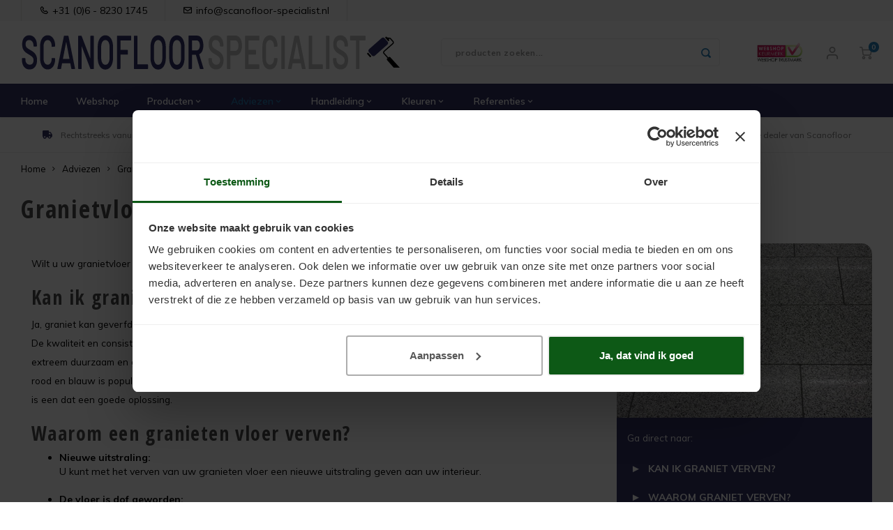

--- FILE ---
content_type: text/html;charset=utf-8
request_url: https://www.scanofloor-specialist.nl/adviezen/granietvloer-verven/
body_size: 25387
content:
<!DOCTYPE html>
<html lang="nl">
	
  <head>

    
    <meta charset="utf-8"/>
<!-- [START] 'blocks/head.rain' -->
<!--

  (c) 2008-2025 Lightspeed Netherlands B.V.
  http://www.lightspeedhq.com
  Generated: 02-12-2025 @ 22:17:42

-->
<link rel="canonical" href="https://www.scanofloor-specialist.nl/adviezen/granietvloer-verven/"/>
<link rel="alternate" href="https://www.scanofloor-specialist.nl/index.rss" type="application/rss+xml" title="Nieuwe producten"/>
<meta name="robots" content="noodp,noydir"/>
<meta name="google-site-verification" content="VndzWLTZjGdIfPonHOGvK1Ym57zjF9imOFUwSLeKnOQ"/>
<meta name="google-site-verification" content="B1-7YJoYA10n5LZP-JOoIbS58-ZMOKbL8YZF3s41NbE"/>
<meta name="google-site-verification" content="G-C62XQ4SNDW"/>
<meta name="google-site-verification" content="GTM-KQSC56K8"/>
<meta name="google-site-verification" content="LLgBOWSs1iJs2kpsOLEaz0sBQn02YzECchTb4K14IYg"/>
<meta property="og:url" content="https://www.scanofloor-specialist.nl/adviezen/granietvloer-verven/?source=facebook"/>
<meta property="og:site_name" content="Scanofloor Specialist"/>
<meta property="og:title" content="Granietvloer verven? Hier leest u alles wat u moet weten."/>
<meta property="og:description" content="In dit artikel leest u waar u rekening mee moet houden bij het verven van een granieten vloer, welke verf u nodig heeft en hoe u deze aanbrengt."/>
<script>
(function(w,d,s,l,i){w[l]=w[l]||[];w[l].push({'gtm.start':
new Date().getTime(),event:'gtm.js'});var f=d.getElementsByTagName(s)[0],
j=d.createElement(s),dl=l!='dataLayer'?'&l='+l:'';j.async=true;j.src=
'https://www.googletagmanager.com/gtm.js?id='+i+dl;f.parentNode.insertBefore(j,f);
})(window,document,'script','dataLayer','GTM-KQSC56K8');
</script>
<script>
window.dataLayer = window.dataLayer || [];
    function gtag(){dataLayer.push(arguments);}
    gtag('js', new Date());
    gtag('config', 'G-C62XQ4SNDW' , {'allow_enhanced_conversions':true});
</script>
<script src="https://www.googletagmanager.com/ns.html?id=GTM-KQSC56K8"></script>
<script src="https://apps.elfsight.com/p/platform.js"></script>
<!--[if lt IE 9]>
<script src="https://cdn.webshopapp.com/assets/html5shiv.js?2025-02-20"></script>
<![endif]-->
<!-- [END] 'blocks/head.rain' -->

  	

  	
  	<link rel="preconnect" href="https://fonts.gstatic.com" />
    <link rel="dns-prefetch" href="https://fonts.gstatic.com">
    <link rel="preconnect" href="https://fonts.googleapis.com">
		<link rel="dns-prefetch" href="https://fonts.googleapis.com">
		<link rel="preconnect" href="https://ajax.googleapis.com">
		<link rel="dns-prefetch" href="https://ajax.googleapis.com">
		<link rel="preconnect" href="https://cdn.webshopapp.com/">
		<link rel="dns-prefetch" href="https://cdn.webshopapp.com/">

  	
  	
  	  	<link rel="preload" href="//fonts.googleapis.com/css?family=Muli:400,300,500,600,700,800,900|Open%20Sans%20Condensed:400,300,500,600,700,800,900&display=swap" as="style" crossorigin>
  	<link rel="preload" href="https://unpkg.com/boxicons@2.0.9/css/boxicons.min.css" as="style" crossorigin>

  	  	
  		<link rel="preload" href="https://cdn.webshopapp.com/shops/16084/themes/184914/assets/bootstrap-min.css?20250926103300" as="style" />
  		<link rel="preload" href="https://cdn.webshopapp.com/shops/16084/themes/184914/assets/shopmonkey-min.css?20250926103300?908" as="style" />
    	<link rel="preload" href="https://cdn.webshopapp.com/shops/16084/themes/184914/assets/style-min.css?20250926103300?914" as="style" />
  		<link rel="preload" href="https://cdn.webshopapp.com/shops/16084/themes/184914/assets/bootstrap-min.js?20250926103300" as="script">
  		<link rel="preload" href="https://cdn.webshopapp.com/shops/16084/themes/184914/assets/global-min.js?20250926103300" as="script" />
  		<link rel="preload" href="https://cdn.webshopapp.com/shops/16084/themes/184914/assets/shopmonkey.js?20250926103300" as="script" />

  	
    <link rel="preload" href="https://cdn.webshopapp.com/shops/16084/themes/184914/assets/font-awesome-min.css?20250926103300" as="style" />
  	  	<link rel="preload" href="https://cdn.webshopapp.com/shops/16084/themes/184914/assets/gibbon-icons.css?20250926103300" as="style" >
    <link rel="preload" href="https://cdn.webshopapp.com/shops/16084/themes/184914/assets/owl-carousel-min.css?20250926103300" as="style" />
    <link rel="preload" href="https://cdn.webshopapp.com/shops/16084/themes/184914/assets/semantic.css?20250926103300" as="style" />
    <link rel="preload" href="https://cdn.webshopapp.com/shops/16084/themes/184914/assets/jquery-fancybox-min.css?20250926103300" as="style" />

  	    <link rel="preload" href="https://cdn.webshopapp.com/shops/16084/themes/184914/assets/settings.css?20250926103300" as="style" />
    <link rel="preload" href="https://cdn.webshopapp.com/assets/gui-2-0.css?2025-02-20" as="style" />
    <link rel="preload" href="https://cdn.webshopapp.com/assets/gui-responsive-2-0.css?2025-02-20" as="style" />
    <link rel="preload" href="https://cdn.webshopapp.com/shops/16084/themes/184914/assets/custom.css?20250926103300" as="style" />
	  <link href='https://unpkg.com/boxicons@2.1.4/css/boxicons.min.css' rel='stylesheet'>


  	  	<link rel="preload" href="https://cdn.webshopapp.com/assets/jquery-1-9-1.js?2025-02-20" as="script">
    <link rel="preload" href="https://cdn.webshopapp.com/assets/jquery-ui-1-10-1.js?2025-02-20" as="script">



    <link rel="preload" href="https://cdn.webshopapp.com/shops/16084/themes/184914/assets/owl-carousel-min.js?20250926103300" as="script">
    <link rel="preload" href="https://cdn.webshopapp.com/shops/16084/themes/184914/assets/semantic.js?20250926103300" as="script">
    <link rel="preload" href="https://cdn.webshopapp.com/shops/16084/themes/184914/assets/jquery-fancybox-min.js?20250926103300" as="script">
    <link rel="preload" href="https://cdn.webshopapp.com/shops/16084/themes/184914/assets/moment.js?20250926103300" as="script">
    <link rel="preload" href="https://cdn.webshopapp.com/shops/16084/themes/184914/assets/js-cookie.js?20250926103300" as="script">
    <link rel="preload" href="https://cdn.webshopapp.com/shops/16084/themes/184914/assets/jquery-countdown-min.js?20250926103300" as="script">
  	<link rel="preload" href="https://cdn.webshopapp.com/shops/16084/themes/184914/assets/masonry.js?20250926103300" as="script">

  	<link rel="preload" href="//cdnjs.cloudflare.com/ajax/libs/jqueryui-touch-punch/0.2.3/jquery.ui.touch-punch.min.js" as="script">

    <link rel="preload" href="https://cdn.webshopapp.com/shops/16084/themes/184914/assets/jcarousel.js?20250926103300" as="script">
    <link rel="preload" href="https://cdn.webshopapp.com/assets/gui.js?2025-02-20" as="script">
    <link rel="preload" href="https://cdn.webshopapp.com/assets/gui-responsive-2-0.js?2025-02-20" as="script">

  	

    <title>Granietvloer verven? Hier leest u alles wat u moet weten. - Scanofloor Specialist</title>
    <meta name="description" content="In dit artikel leest u waar u rekening mee moet houden bij het verven van een granieten vloer, welke verf u nodig heeft en hoe u deze aanbrengt." />
    <meta name="keywords" content="Granietvloer verven" />
    <meta http-equiv="X-UA-Compatible" content="IE=edge,chrome=1">
    <meta name="viewport" content="width=device-width, initial-scale=1.0">
    <meta name="apple-mobile-web-app-capable" content="yes">
    <meta name="apple-mobile-web-app-status-bar-style" content="black">
    <meta property="fb:app_id" content="966242223397117"/>
    <meta name="viewport" content="width=device-width, initial-scale=1, maximum-scale=1, user-scalable=0"/>
    <meta name="apple-mobile-web-app-capable" content="yes">
    <meta name="HandheldFriendly" content="true" />
		<meta name="apple-mobile-web-app-title" content="Scanofloor Specialist">
  	
		<link rel="apple-touch-icon-precomposed" href="https://cdn.webshopapp.com/shops/16084/themes/184914/assets/homescreen-icon.jpg?20250926103300"/>

    <link rel="shortcut icon" href="https://cdn.webshopapp.com/shops/16084/themes/184914/v/1743419/assets/favicon.ico?20250925154026" type="image/x-icon" />
    <link href='//fonts.googleapis.com/css?family=Muli:400,300,500,600,700,800,900|Open%20Sans%20Condensed:400,300,500,600,700,800,900&display=swap' rel='stylesheet' type='text/css'>
    <link rel="stylesheet" href="https://cdn.webshopapp.com/shops/16084/themes/184914/assets/font-awesome-min.css?20250926103300" />
  	  	<link href="https://cdn.webshopapp.com/shops/16084/themes/184914/assets/gibbon-icons.css?20250926103300" rel="stylesheet">
    <link rel="stylesheet" href="https://cdn.webshopapp.com/shops/16084/themes/184914/assets/owl-carousel-min.css?20250926103300" />
    <link rel="stylesheet" href="https://cdn.webshopapp.com/shops/16084/themes/184914/assets/semantic.css?20250926103300" />
    <link rel="stylesheet" href="https://cdn.webshopapp.com/shops/16084/themes/184914/assets/jquery-fancybox-min.css?20250926103300" />
  	<link rel="stylesheet" href="https://cdn.webshopapp.com/shops/16084/themes/184914/assets/splide-core-min.css?20250926103300">
  	    <link rel="stylesheet" href="https://cdn.webshopapp.com/assets/gui-2-0.css?2025-02-20" />
    <link rel="stylesheet" href="https://cdn.webshopapp.com/assets/gui-responsive-2-0.css?2025-02-20" />
  	<link href='https://unpkg.com/boxicons@2.0.9/css/boxicons.min.css' rel='stylesheet'>
    <link rel="stylesheet" href="https://cdn.webshopapp.com/shops/16084/themes/184914/assets/custom.css?20250926103300" />

  	<script src="https://cdn.webshopapp.com/assets/jquery-1-9-1.js?2025-02-20"></script>
    <script src="https://cdn.webshopapp.com/assets/jquery-ui-1-10-1.js?2025-02-20"></script>
    <script src="https://cdn.webshopapp.com/shops/16084/themes/184914/assets/splide-min.js?20250926103300"></script>

  	  	
  		<link rel="stylesheet" href="https://cdn.webshopapp.com/shops/16084/themes/184914/assets/bootstrap-min.css?20250926103300" />
			<link rel="stylesheet" href="https://cdn.webshopapp.com/shops/16084/themes/184914/assets/shopmonkey.css?20250926103300?908" />
    	<link rel="stylesheet" href="https://cdn.webshopapp.com/shops/16084/themes/184914/assets/style-min.css?20250926103300?914" />

  		<script src="https://cdn.webshopapp.com/shops/16084/themes/184914/assets/bootstrap-min.js?20250926103300"></script>
        <script src="https://cdn.webshopapp.com/shops/16084/themes/184914/assets/shopmonkey.js?20250926103300"></script>
  		<script src="https://cdn.webshopapp.com/shops/16084/themes/184914/assets/global-min.js?20250926103300" defer></script>

  	
   	<link rel="stylesheet" href="https://cdn.webshopapp.com/shops/16084/themes/184914/assets/settings.css?20250926103300" />

    <script src="https://cdn.webshopapp.com/shops/16084/themes/184914/assets/checkout-functions.js?20250926103300?v=1764710262" defer></script>
    <script src="https://cdn.webshopapp.com/shops/16084/themes/184914/assets/owl-carousel-min.js?20250926103300"></script>
    <script src="https://cdn.webshopapp.com/shops/16084/themes/184914/assets/semantic.js?20250926103300"></script>
    <script src="https://cdn.webshopapp.com/shops/16084/themes/184914/assets/jquery-fancybox-min.js?20250926103300"></script>
    <script src="https://cdn.webshopapp.com/shops/16084/themes/184914/assets/moment.js?20250926103300"></script>
    <script src="https://cdn.webshopapp.com/shops/16084/themes/184914/assets/js-cookie.js?20250926103300"></script>
    <script src="https://cdn.webshopapp.com/shops/16084/themes/184914/assets/jquery-countdown-min.js?20250926103300"></script>
  	<script src="https://cdn.webshopapp.com/shops/16084/themes/184914/assets/masonry.js?20250926103300"></script>
  	<script src="//cdnjs.cloudflare.com/ajax/libs/jqueryui-touch-punch/0.2.3/jquery.ui.touch-punch.min.js"></script>

    <script src="https://cdn.webshopapp.com/shops/16084/themes/184914/assets/jcarousel.js?20250926103300"></script>
    <script src="https://cdn.webshopapp.com/assets/gui.js?2025-02-20"></script>
    <script src="https://cdn.webshopapp.com/assets/gui-responsive-2-0.js?2025-02-20"></script>

    
    <!--[if lt IE 9]>
    <link rel="stylesheet" href="https://cdn.webshopapp.com/shops/16084/themes/184914/assets/style-ie.css?20250926103300" />
    <![endif]-->
  </head>
  <body class=""><script type="application/ld+json">
[
			{
    "@context": "http://schema.org",
    "@type": "BreadcrumbList",
    "itemListElement":
    [
      {
        "@type": "ListItem",
        "position": 1,
        "item": {
        	"@id": "https://www.scanofloor-specialist.nl/",
        	"name": "Home"
        }
      },
          	    	{
    		"@type": "ListItem",
     		"position": 2,
     		"item":	{
      		"@id": "https://www.scanofloor-specialist.nl/adviezen/",
      		"name": "Adviezen"
    		}
    	},    	    	{
    		"@type": "ListItem",
     		"position": 3,
     		"item":	{
      		"@id": "https://www.scanofloor-specialist.nl/adviezen/granietvloer-verven/",
      		"name": "Granietvloer verven"
    		}
    	}    	          ]
  },
      
        
    {
  "@context": "http://schema.org",
  "@id": "https://www.scanofloor-specialist.nl/#Organization",
  "@type": "Organization",
  "url": "https://www.scanofloor-specialist.nl/", 
  "name": "Scanofloor Specialist",
  "logo": "https://cdn.webshopapp.com/shops/16084/themes/184914/assets/logo.png?20250926103300",
  "telephone": "+31 (0)6 - 8230 1745",
  "email": "info@scanofloor-specialist.nl"
    }
  ]
</script><script type="application/ld+json">
{
  "@context" : "http://schema.org",
  "@type" : "LocalBusiness",
  "name" : "Scanofloor Specialist",
  "image" : "https://cdn.webshopapp.com/shops/16084/files/429527566/scanofloor-specialist-logo.svg",
  "telephone" : "+31 (0)6 - 8230 1745",
  "email" : "info@scanofloor-specialist.nl",
  "url" : "https://www.scanofloor-specialist.nl/"
}
</script><div class="cart-messages hidden"><ul></ul></div><div id="login-popup" class="mobile-popup" data-popup="login"><div class="popup-inner"><div class="title-small title-font">Inloggen</div><form class="formLogin" id="formLogin" action="https://www.scanofloor-specialist.nl/account/loginPost/?return=https%3A%2F%2Fwww.scanofloor-specialist.nl%2Fadviezen%2Fgranietvloer-verven%2F" method="post"><input type="hidden" name="key" value="42eac6f8111125669f2f91bc8884a62b" /><input type="hidden" name="type" value="login" /><input type="submit" hidden/><input type="text" name="email" id="formLoginEmail" value="" placeholder="E-mailadres" class="standard-input" /><input type="password" name="password" id="formLoginPassword" value="" placeholder="Wachtwoord" class="standard-input"/><div class="buttons"><a class="btn accent" href="#" onclick="$('#formLogin').submit(); return false;" title="Inloggen">Inloggen</a></div></form><div class="options"><a class="forgot-pw" href="https://www.scanofloor-specialist.nl/account/password/">Wachtwoord vergeten?</a><span class="or">of</span><a class="no-account" href="https://www.scanofloor-specialist.nl/account/register/">Nog geen account? Klik</a></div></div><div class="close-popup"><div class="close-popup-inner"><a href="javascript:;" class="close-mobile-popup" data-fancybox-close>
        Sluiten
      </a></div></div></div><div id="language-currency-popup" class="language-currency-popup mobile-popup"><div class="popup-inner"><div class="language-section"><div class="title-small title-font">Taal</div><div class="options-wrap"><div class="option active"><a href="https://www.scanofloor-specialist.nl/go/category/7338398"><div class="inner"><div class="icon"><img src="https://cdn.webshopapp.com/shops/16084/themes/184914/assets/flag-nl.svg?20250926103300" alt="flag-Nederlands"></div><div class="text">Nederlands</div></div></a></div></div></div><div class="close-popup"><div class="close-popup-inner"><a href="javascript:;" class="close-mobile-popup" data-fancybox-close>
          Sluiten
        </a></div></div></div></div><div class="mobile-menu mobile-popup" data-popup="menu"><div class="popup-inner"><div class="menu-wrap"><div class="breads">Hoofdmenu</div><div class="title-small title-font">Categorieën</div><div class="menu"><ul><li class=""><a class="normal-link" href="https://www.scanofloor-specialist.nl/webshop/">Webshop</a></li><li class=""><a class="normal-link" href="https://www.scanofloor-specialist.nl/producten/">Producten<span class="more-cats"><i class="fa fa-chevron-right"></i></span></a><div class="subs"><div class="breads">Hoofdmenu / producten</div><div class="title-small title-font text-center subs-back"><i class="fa fa-chevron-left"></i>Producten</div><ul class=""><li class=""><a class="normal-link" href="https://www.scanofloor-specialist.nl/producten/anhydrietcoat/">Anhydrietcoat</a></li><li class=""><a class="normal-link" href="https://www.scanofloor-specialist.nl/producten/belijningscoat/">Belijningscoat</a></li><li class=""><a class="normal-link" href="https://www.scanofloor-specialist.nl/producten/dakcoat/">Dakcoat</a></li><li class=""><a class="normal-link" href="https://www.scanofloor-specialist.nl/producten/garagecoat/">Garagecoat</a></li><li class=""><a class="normal-link" href="https://www.scanofloor-specialist.nl/producten/gietvloercoat/">Gietvloercoat</a></li><li class=""><a class="normal-link" href="https://www.scanofloor-specialist.nl/producten/grindvloercoat/">Grindvloercoat</a></li><li class=""><a class="normal-link" href="https://www.scanofloor-specialist.nl/producten/kunststofcoat/">Kunststofcoat</a></li><li class=""><a class="normal-link" href="https://www.scanofloor-specialist.nl/producten/laminaatcoat/">Laminaatcoat</a></li><li class=""><a class="normal-link" href="https://www.scanofloor-specialist.nl/producten/linoleumcoat/">Linoleumcoat</a></li><li class=""><a class="normal-link" href="https://www.scanofloor-specialist.nl/producten/pre-dekverf/">Pre Dekverf</a></li><li class=""><a class="normal-link" href="https://www.scanofloor-specialist.nl/producten/pvc-coat/">PVC-Coat</a></li><li class=""><a class="normal-link" href="https://www.scanofloor-specialist.nl/producten/vinylcoat/">Vinylcoat</a></li><li class=""><a class="normal-link" href="https://www.scanofloor-specialist.nl/producten/woonkamercoat/">Woonkamercoat</a></li><li class=""><a class="normal-link" href="https://www.scanofloor-specialist.nl/producten/clearprimer/">Clearprimer</a></li><li class=""><a class="normal-link" href="https://www.scanofloor-specialist.nl/producten/tegelprimer/">Tegelprimer</a></li><li class=""><a class="normal-link" href="https://www.scanofloor-specialist.nl/producten/uniprimer/">Uniprimer</a></li><li class=""><a class="normal-link" href="https://www.scanofloor-specialist.nl/producten/vloerolie/">Vloerolie</a></li><li class=""><a class="normal-link" href="https://www.scanofloor-specialist.nl/producten/vloersealer/">Vloersealer</a></li><li class=""><a class="normal-link" href="https://www.scanofloor-specialist.nl/producten/colourcoat-1k/">Colourcoat 1K</a></li><li class=""><a class="normal-link" href="https://www.scanofloor-specialist.nl/producten/colourcoat-2k/">Colourcoat 2K</a></li><li class=""><a class="normal-link" href="https://www.scanofloor-specialist.nl/producten/clearcoat-2k/">Clearcoat 2K</a></li><li class=""><a class="normal-link" href="https://www.scanofloor-specialist.nl/producten/cleaner/">Cleaner</a></li><li class=""><a class="normal-link" href="https://www.scanofloor-specialist.nl/producten/kunststofstripper/">Kunststofstripper</a></li><li class=""><a class="normal-link" href="https://www.scanofloor-specialist.nl/producten/epoxy-plamuur-2k/">Epoxy Plamuur 2K</a></li></ul></div></li><li class="active"><a class="normal-link" href="https://www.scanofloor-specialist.nl/adviezen/">Adviezen<span class="more-cats"><i class="fa fa-chevron-right"></i></span></a><div class="subs"><div class="breads">Hoofdmenu / adviezen</div><div class="title-small title-font text-center subs-back"><i class="fa fa-chevron-left"></i>Adviezen</div><ul class=" active"><li class=""><a class="normal-link" href="https://www.scanofloor-specialist.nl/adviezen/zoek-op-ondergrond/">Zoek op ondergrond</a></li><li class=""><a class="normal-link" href="https://www.scanofloor-specialist.nl/adviezen/zoek-op-ruimte/">Zoek op ruimte</a></li><li class=""><a class="normal-link" href="https://www.scanofloor-specialist.nl/adviezen/anhydrietvloer-verven/">Anhydrietvloer verven </a></li><li class=""><a class="normal-link" href="https://www.scanofloor-specialist.nl/adviezen/balkonvloer-verven/">Balkonvloer verven</a></li><li class=""><a class="normal-link" href="https://www.scanofloor-specialist.nl/adviezen/belijning-verven/">Belijning verven</a></li><li class=""><a class="normal-link" href="https://www.scanofloor-specialist.nl/adviezen/betonvloer-verven/">Betonvloer verven</a></li><li class=""><a class="normal-link" href="https://www.scanofloor-specialist.nl/adviezen/cementdekvloer-verven/">Cementdekvloer verven</a></li><li class=""><a class="normal-link" href="https://www.scanofloor-specialist.nl/adviezen/egalinevloer-verven/">Egalinevloer verven</a></li><li class=""><a class="normal-link" href="https://www.scanofloor-specialist.nl/adviezen/garagevloer-verven/">Garagevloer verven</a></li><li class=""><a class="normal-link" href="https://www.scanofloor-specialist.nl/adviezen/gietvloer-verven/">Gietvloer verven</a></li><li class="active"><a class="normal-link" href="https://www.scanofloor-specialist.nl/adviezen/granietvloer-verven/">Granietvloer verven</a></li><li class=""><a class="normal-link" href="https://www.scanofloor-specialist.nl/adviezen/grindvloer-verven/">Grindvloer verven</a></li><li class=""><a class="normal-link" href="https://www.scanofloor-specialist.nl/adviezen/kunststofvloer-verven/">Kunststofvloer verven</a></li><li class=""><a class="normal-link" href="https://www.scanofloor-specialist.nl/adviezen/keldervloer-verven/">Keldervloer verven</a></li><li class=""><a class="normal-link" href="https://www.scanofloor-specialist.nl/adviezen/keukenvloer-verven/">Keukenvloer verven</a></li><li class=""><a class="normal-link" href="https://www.scanofloor-specialist.nl/adviezen/laminaatvloer-verven/">Laminaatvloer verven </a></li><li class=""><a class="normal-link" href="https://www.scanofloor-specialist.nl/adviezen/linoleumvloer-verven/">Linoleumvloer verven</a></li><li class=""><a class="normal-link" href="https://www.scanofloor-specialist.nl/adviezen/natuursteen-verven/">Natuursteen verven</a></li><li class=""><a class="normal-link" href="https://www.scanofloor-specialist.nl/adviezen/nieuwbouw-vloer-verven/">Nieuwbouw vloer verven</a></li><li class=""><a class="normal-link" href="https://www.scanofloor-specialist.nl/adviezen/pvc-vloer-verven/">PVC vloer verven</a></li><li class=""><a class="normal-link" href="https://www.scanofloor-specialist.nl/adviezen/stenen-vloer-verven/">Stenen vloer verven</a></li><li class=""><a class="normal-link" href="https://www.scanofloor-specialist.nl/adviezen/tegelvloer-verven/">Tegelvloer verven </a></li><li class=""><a class="normal-link" href="https://www.scanofloor-specialist.nl/adviezen/vinylvloer-verven/">Vinylvloer verven</a></li><li class=""><a class="normal-link" href="https://www.scanofloor-specialist.nl/adviezen/woonkamervloer-verven/">Woonkamervloer verven</a></li></ul></div></li><li class=""><a class="normal-link" href="https://www.scanofloor-specialist.nl/handleiding/">Handleiding<span class="more-cats"><i class="fa fa-chevron-right"></i></span></a><div class="subs"><div class="breads">Hoofdmenu / handleiding</div><div class="title-small title-font text-center subs-back"><i class="fa fa-chevron-left"></i>Handleiding</div><ul class=""><li class=""><a class="normal-link" href="https://www.scanofloor-specialist.nl/handleiding/verbruik/">Verbruik</a></li><li class=""><a class="normal-link" href="https://www.scanofloor-specialist.nl/handleiding/kleur-en-glans/">Kleur en Glans</a></li><li class=""><a class="normal-link" href="https://www.scanofloor-specialist.nl/handleiding/ondergrond/">Ondergrond</a></li><li class=""><a class="normal-link" href="https://www.scanofloor-specialist.nl/handleiding/verpakkingen/">Verpakkingen</a></li><li class=""><a class="normal-link" href="https://www.scanofloor-specialist.nl/handleiding/verwerkingscondities/">Verwerkingscondities</a></li><li class=""><a class="normal-link" href="https://www.scanofloor-specialist.nl/handleiding/voorbehandeling/">Voorbehandeling</a></li><li class=""><a class="normal-link" href="https://www.scanofloor-specialist.nl/handleiding/verwijderen/">Verwijderen</a></li><li class=""><a class="normal-link" href="https://www.scanofloor-specialist.nl/handleiding/verwerken/">Verwerken</a></li><li class=""><a class="normal-link" href="https://www.scanofloor-specialist.nl/handleiding/bestendigheid/">Bestendigheid</a></li><li class=""><a class="normal-link" href="https://www.scanofloor-specialist.nl/handleiding/benodigdheden/">Benodigdheden</a></li><li class=""><a class="normal-link" href="https://www.scanofloor-specialist.nl/handleiding/problemen-voorkomen/">Problemen Voorkomen</a></li><li class=""><a class="normal-link" href="https://www.scanofloor-specialist.nl/handleiding/veiligheidsinformatie/">Veiligheidsinformatie</a></li></ul></div></li><li class=""><a class="normal-link" href="https://www.scanofloor-specialist.nl/kleuren/">Kleuren<span class="more-cats"><i class="fa fa-chevron-right"></i></span></a><div class="subs"><div class="breads">Hoofdmenu / kleuren</div><div class="title-small title-font text-center subs-back"><i class="fa fa-chevron-left"></i>Kleuren</div><ul class=""><li class=""><a class="normal-link" href="https://www.scanofloor-specialist.nl/kleuren/kleuren-kiezen-voor-vloerverf/">Kleuren kiezen voor vloerverf</a></li><li class=""><a class="normal-link" href="https://www.scanofloor-specialist.nl/kleuren/ral-kleuren-voor-vloerverf/">RAL Kleuren voor vloerverf</a></li><li class=""><a class="normal-link" href="https://www.scanofloor-specialist.nl/kleuren/ncs-kleuren-voor-vloerverf/">NCS Kleuren voor vloerverf</a></li></ul></div></li><li class=""><a class="normal-link" href="https://www.scanofloor-specialist.nl/referenties/">Referenties<span class="more-cats"><i class="fa fa-chevron-right"></i></span></a><div class="subs"><div class="breads">Hoofdmenu / referenties</div><div class="title-small title-font text-center subs-back"><i class="fa fa-chevron-left"></i>Referenties</div><ul class=""><li class=""><a class="normal-link" href="https://www.scanofloor-specialist.nl/referenties/oude-egalinevloer-verven-in-woonkamer/">Oude egalinevloer verven in woonkamer</a></li><li class=""><a class="normal-link" href="https://www.scanofloor-specialist.nl/referenties/laminaat-verven-met-vloerverf/">Laminaat verven met vloerverf</a></li><li class=""><a class="normal-link" href="https://www.scanofloor-specialist.nl/referenties/linoleumvloer-in-woonhuis-verven/">Linoleumvloer in woonhuis verven</a></li><li class=""><a class="normal-link" href="https://www.scanofloor-specialist.nl/referenties/linoleumvloer-met-witte-vloerverf-opgefrist/">Linoleumvloer met witte vloerverf opgefrist</a></li><li class=""><a class="normal-link" href="https://www.scanofloor-specialist.nl/referenties/plavuizen-verven-met-vloerverf/">Plavuizen verven met vloerverf</a></li><li class=""><a class="normal-link" href="https://www.scanofloor-specialist.nl/referenties/stoere-betonlook-vloer/">Stoere betonlook vloer</a></li><li class=""><a class="normal-link" href="https://www.scanofloor-specialist.nl/referenties/cementdekvloer-met-vloerverwarming-verven/">Cementdekvloer met vloerverwarming verven</a></li><li class=""><a class="normal-link" href="https://www.scanofloor-specialist.nl/referenties/natuursteen-tegels-verven/">Natuursteen tegels verven</a></li><li class=""><a class="normal-link" href="https://www.scanofloor-specialist.nl/referenties/laminaatvloer-verven-met-kunststofcoat/">Laminaatvloer verven met kunststofcoat</a></li><li class=""><a class="normal-link" href="https://www.scanofloor-specialist.nl/referenties/cementdekvloer-opgeknapt-in-leeuwarden/">Cementdekvloer opgeknapt in Leeuwarden</a></li><li class=""><a class="normal-link" href="https://www.scanofloor-specialist.nl/referenties/garagevloer-verven-met-vloerverf/">Garagevloer verven met vloerverf</a></li></ul></div></li></ul><ul><li class="highlight hidden-sm"><a class="open-mobile-slide" data-popup="login" href="javascript:;">Inloggen</a></li></ul></div></div></div><div class="close-popup dark"><div class="close-popup-inner"><a href="javascript:;" class="close-mobile-popup" data-fancybox-close>
        Sluiten
      </a></div></div></div><div class="main-header-wrap"><header id="header" class="with-medium-logo"><div class="main-header"><div class='topbar' style="background:#f8f8f7;"><div class="container"><div class="topbar-inner"><ul class="ul-reset"><li><a href="tel:31(0)682301745" title="Bel direct" style="color:#000000;"><i class='bx bx-phone'></i>+31 (0)6 - 8230 1745</a></li><li class=""><a href="/cdn-cgi/l/email-protection#96fff8f0f9d6e5f5f7f8f9f0faf9f9e4bbe5e6f3f5fff7faffe5e2b8f8fa" title="Mail direct" style="color:#000000;"><i class='bx bx-envelope' ></i><span class="__cf_email__" data-cfemail="31585f575e714252505f5e575d5e5e431c4241545258505d5842451f5f5d">[email&#160;protected]</span></a></li></ul></div></div></div><div class="container"><div class="inner"><div class="mob-icons visible-xs"><ul><li><a class="open-mobile-slide" data-popup="menu" data-main-link href="javascript:;"><i class="sm sm-bars"></i></a></li></ul></div><div class="logo medium-logo align-middle"><a href="https://www.scanofloor-specialist.nl/"><img src="https://cdn.webshopapp.com/shops/16084/files/429527566/scanofloor-specialist-logo.svg" alt="Scanofloor Specialist" width="594" height="50"></a></div><div class="vertical-menu-wrap hidden-xs hidden-md hidden-lg"><div class="btn-wrap"><a class="btn accent vertical-menu-btn open-mobile-slide" data-popup="menu" data-main-link href="javascript:;">Categorieën<i class="fa fa-angle-down"></i></a></div></div><div class="vertical-menu-wrap hidden-xs hidden-sm visible-sm hidden-md hidden-lg "><div class="btn-wrap"><a class="btn accent vertical-menu-btn open-vertical-menu">Categorieën<i class="fa fa-angle-down"></i></a><div class="vertical-menu"><ul><li class=""><a class="" href="https://www.scanofloor-specialist.nl/webshop/"><div class="category-wrap"><img src="https://cdn.webshopapp.com/shops/16084/files/429525371/100x100x1/webshop.jpg" alt="Webshop">
                                                Webshop
                      </div></a></li><li class=""><a class="" href="https://www.scanofloor-specialist.nl/producten/"><div class="category-wrap"><img src="https://cdn.webshopapp.com/shops/16084/files/424448782/100x100x1/producten.jpg" alt="Producten">
                                                Producten
                      </div><i class="fa fa-chevron-right arrow-right"></i></a><div class="subs"><ul><li class="subs-title"><a class="" href="https://www.scanofloor-specialist.nl/producten/">Producten</a></li><li class=""><a class="" href="https://www.scanofloor-specialist.nl/producten/anhydrietcoat/"><div>
                              Anhydrietcoat
                            </div></a></li><li class=""><a class="" href="https://www.scanofloor-specialist.nl/producten/belijningscoat/"><div>
                              Belijningscoat
                            </div></a></li><li class=""><a class="" href="https://www.scanofloor-specialist.nl/producten/dakcoat/"><div>
                              Dakcoat
                            </div></a></li><li class=""><a class="" href="https://www.scanofloor-specialist.nl/producten/garagecoat/"><div>
                              Garagecoat
                            </div></a></li><li class=""><a class="" href="https://www.scanofloor-specialist.nl/producten/gietvloercoat/"><div>
                              Gietvloercoat
                            </div></a></li><li class=""><a class="" href="https://www.scanofloor-specialist.nl/producten/grindvloercoat/"><div>
                              Grindvloercoat
                            </div></a></li><li class=""><a class="" href="https://www.scanofloor-specialist.nl/producten/kunststofcoat/"><div>
                              Kunststofcoat
                            </div></a></li><li class=""><a class="" href="https://www.scanofloor-specialist.nl/producten/laminaatcoat/"><div>
                              Laminaatcoat
                            </div></a></li><li class=""><a class="" href="https://www.scanofloor-specialist.nl/producten/linoleumcoat/"><div>
                              Linoleumcoat
                            </div></a></li><li class=""><a class="" href="https://www.scanofloor-specialist.nl/producten/pre-dekverf/"><div>
                              Pre Dekverf
                            </div></a></li><li class=""><a class="" href="https://www.scanofloor-specialist.nl/producten/pvc-coat/"><div>
                              PVC-Coat
                            </div></a></li><li class=""><a class="" href="https://www.scanofloor-specialist.nl/producten/vinylcoat/"><div>
                              Vinylcoat
                            </div></a></li><li class=""><a class="" href="https://www.scanofloor-specialist.nl/producten/woonkamercoat/"><div>
                              Woonkamercoat
                            </div></a></li><li class=""><a class="" href="https://www.scanofloor-specialist.nl/producten/clearprimer/"><div>
                              Clearprimer
                            </div></a></li><li class=""><a class="" href="https://www.scanofloor-specialist.nl/producten/tegelprimer/"><div>
                              Tegelprimer
                            </div></a></li><li class=""><a class="" href="https://www.scanofloor-specialist.nl/producten/uniprimer/"><div>
                              Uniprimer
                            </div></a></li><li class=""><a class="" href="https://www.scanofloor-specialist.nl/producten/vloerolie/"><div>
                              Vloerolie
                            </div></a></li><li class=""><a class="" href="https://www.scanofloor-specialist.nl/producten/vloersealer/"><div>
                              Vloersealer
                            </div></a></li><li class=""><a class="" href="https://www.scanofloor-specialist.nl/producten/colourcoat-1k/"><div>
                              Colourcoat 1K
                            </div></a></li><li class=""><a class="" href="https://www.scanofloor-specialist.nl/producten/colourcoat-2k/"><div>
                              Colourcoat 2K
                            </div></a></li><li class=""><a class="" href="https://www.scanofloor-specialist.nl/producten/clearcoat-2k/"><div>
                              Clearcoat 2K
                            </div></a></li><li class=""><a class="" href="https://www.scanofloor-specialist.nl/producten/cleaner/"><div>
                              Cleaner
                            </div></a></li><li class=""><a class="" href="https://www.scanofloor-specialist.nl/producten/kunststofstripper/"><div>
                              Kunststofstripper
                            </div></a></li><li class=""><a class="" href="https://www.scanofloor-specialist.nl/producten/epoxy-plamuur-2k/"><div>
                              Epoxy Plamuur 2K
                            </div></a></li></ul></div></li><li class="active"><a class="" href="https://www.scanofloor-specialist.nl/adviezen/"><div class="category-wrap"><img src="https://cdn.webshopapp.com/shops/16084/files/424448909/100x100x1/adviezen.jpg" alt="Adviezen">
                                                Adviezen
                      </div><i class="fa fa-chevron-right arrow-right"></i></a><div class="subs"><ul><li class="subs-title"><a class="" href="https://www.scanofloor-specialist.nl/adviezen/">Adviezen</a></li><li class=""><a class="" href="https://www.scanofloor-specialist.nl/adviezen/zoek-op-ondergrond/"><div>
                              Zoek op ondergrond
                            </div></a></li><li class=""><a class="" href="https://www.scanofloor-specialist.nl/adviezen/zoek-op-ruimte/"><div>
                              Zoek op ruimte
                            </div></a></li><li class=""><a class="" href="https://www.scanofloor-specialist.nl/adviezen/anhydrietvloer-verven/"><div>
                              Anhydrietvloer verven 
                            </div></a></li><li class=""><a class="" href="https://www.scanofloor-specialist.nl/adviezen/balkonvloer-verven/"><div>
                              Balkonvloer verven
                            </div></a></li><li class=""><a class="" href="https://www.scanofloor-specialist.nl/adviezen/belijning-verven/"><div>
                              Belijning verven
                            </div></a></li><li class=""><a class="" href="https://www.scanofloor-specialist.nl/adviezen/betonvloer-verven/"><div>
                              Betonvloer verven
                            </div></a></li><li class=""><a class="" href="https://www.scanofloor-specialist.nl/adviezen/cementdekvloer-verven/"><div>
                              Cementdekvloer verven
                            </div></a></li><li class=""><a class="" href="https://www.scanofloor-specialist.nl/adviezen/egalinevloer-verven/"><div>
                              Egalinevloer verven
                            </div></a></li><li class=""><a class="" href="https://www.scanofloor-specialist.nl/adviezen/garagevloer-verven/"><div>
                              Garagevloer verven
                            </div></a></li><li class=""><a class="" href="https://www.scanofloor-specialist.nl/adviezen/gietvloer-verven/"><div>
                              Gietvloer verven
                            </div></a></li><li class="active"><a class="" href="https://www.scanofloor-specialist.nl/adviezen/granietvloer-verven/"><div>
                              Granietvloer verven
                            </div></a></li><li class=""><a class="" href="https://www.scanofloor-specialist.nl/adviezen/grindvloer-verven/"><div>
                              Grindvloer verven
                            </div></a></li><li class=""><a class="" href="https://www.scanofloor-specialist.nl/adviezen/kunststofvloer-verven/"><div>
                              Kunststofvloer verven
                            </div></a></li><li class=""><a class="" href="https://www.scanofloor-specialist.nl/adviezen/keldervloer-verven/"><div>
                              Keldervloer verven
                            </div></a></li><li class=""><a class="" href="https://www.scanofloor-specialist.nl/adviezen/keukenvloer-verven/"><div>
                              Keukenvloer verven
                            </div></a></li><li class=""><a class="" href="https://www.scanofloor-specialist.nl/adviezen/laminaatvloer-verven/"><div>
                              Laminaatvloer verven 
                            </div></a></li><li class=""><a class="" href="https://www.scanofloor-specialist.nl/adviezen/linoleumvloer-verven/"><div>
                              Linoleumvloer verven
                            </div></a></li><li class=""><a class="" href="https://www.scanofloor-specialist.nl/adviezen/natuursteen-verven/"><div>
                              Natuursteen verven
                            </div></a></li><li class=""><a class="" href="https://www.scanofloor-specialist.nl/adviezen/nieuwbouw-vloer-verven/"><div>
                              Nieuwbouw vloer verven
                            </div></a></li><li class=""><a class="" href="https://www.scanofloor-specialist.nl/adviezen/pvc-vloer-verven/"><div>
                              PVC vloer verven
                            </div></a></li><li class=""><a class="" href="https://www.scanofloor-specialist.nl/adviezen/stenen-vloer-verven/"><div>
                              Stenen vloer verven
                            </div></a></li><li class=""><a class="" href="https://www.scanofloor-specialist.nl/adviezen/tegelvloer-verven/"><div>
                              Tegelvloer verven 
                            </div></a></li><li class=""><a class="" href="https://www.scanofloor-specialist.nl/adviezen/vinylvloer-verven/"><div>
                              Vinylvloer verven
                            </div></a></li><li class=""><a class="" href="https://www.scanofloor-specialist.nl/adviezen/woonkamervloer-verven/"><div>
                              Woonkamervloer verven
                            </div></a></li></ul></div></li><li class=""><a class="" href="https://www.scanofloor-specialist.nl/handleiding/"><div class="category-wrap"><img src="https://cdn.webshopapp.com/shops/16084/files/424448638/100x100x1/handleiding.jpg" alt="Handleiding">
                                                Handleiding
                      </div><i class="fa fa-chevron-right arrow-right"></i></a><div class="subs"><ul><li class="subs-title"><a class="" href="https://www.scanofloor-specialist.nl/handleiding/">Handleiding</a></li><li class=""><a class="" href="https://www.scanofloor-specialist.nl/handleiding/verbruik/"><div>
                              Verbruik
                            </div></a></li><li class=""><a class="" href="https://www.scanofloor-specialist.nl/handleiding/kleur-en-glans/"><div>
                              Kleur en Glans
                            </div></a></li><li class=""><a class="" href="https://www.scanofloor-specialist.nl/handleiding/ondergrond/"><div>
                              Ondergrond
                            </div></a></li><li class=""><a class="" href="https://www.scanofloor-specialist.nl/handleiding/verpakkingen/"><div>
                              Verpakkingen
                            </div></a></li><li class=""><a class="" href="https://www.scanofloor-specialist.nl/handleiding/verwerkingscondities/"><div>
                              Verwerkingscondities
                            </div></a></li><li class=""><a class="" href="https://www.scanofloor-specialist.nl/handleiding/voorbehandeling/"><div>
                              Voorbehandeling
                            </div></a></li><li class=""><a class="" href="https://www.scanofloor-specialist.nl/handleiding/verwijderen/"><div>
                              Verwijderen
                            </div></a></li><li class=""><a class="" href="https://www.scanofloor-specialist.nl/handleiding/verwerken/"><div>
                              Verwerken
                            </div></a></li><li class=""><a class="" href="https://www.scanofloor-specialist.nl/handleiding/bestendigheid/"><div>
                              Bestendigheid
                            </div></a></li><li class=""><a class="" href="https://www.scanofloor-specialist.nl/handleiding/benodigdheden/"><div>
                              Benodigdheden
                            </div></a></li><li class=""><a class="" href="https://www.scanofloor-specialist.nl/handleiding/problemen-voorkomen/"><div>
                              Problemen Voorkomen
                            </div></a></li><li class=""><a class="" href="https://www.scanofloor-specialist.nl/handleiding/veiligheidsinformatie/"><div>
                              Veiligheidsinformatie
                            </div></a></li></ul></div></li><li class=""><a class="" href="https://www.scanofloor-specialist.nl/kleuren/"><div class="category-wrap"><img src="https://cdn.webshopapp.com/shops/16084/files/424470029/100x100x1/kleuren.jpg" alt="Kleuren">
                                                Kleuren
                      </div><i class="fa fa-chevron-right arrow-right"></i></a><div class="subs"><ul><li class="subs-title"><a class="" href="https://www.scanofloor-specialist.nl/kleuren/">Kleuren</a></li><li class=""><a class="" href="https://www.scanofloor-specialist.nl/kleuren/kleuren-kiezen-voor-vloerverf/"><div>
                              Kleuren kiezen voor vloerverf
                            </div></a></li><li class=""><a class="" href="https://www.scanofloor-specialist.nl/kleuren/ral-kleuren-voor-vloerverf/"><div>
                              RAL Kleuren voor vloerverf
                            </div></a></li><li class=""><a class="" href="https://www.scanofloor-specialist.nl/kleuren/ncs-kleuren-voor-vloerverf/"><div>
                              NCS Kleuren voor vloerverf
                            </div></a></li></ul></div></li><li class=""><a class="" href="https://www.scanofloor-specialist.nl/referenties/"><div class="category-wrap"><img src="https://cdn.webshopapp.com/shops/16084/files/424455438/100x100x1/referenties.jpg" alt="Referenties">
                                                Referenties
                      </div><i class="fa fa-chevron-right arrow-right"></i></a><div class="subs"><ul><li class="subs-title"><a class="" href="https://www.scanofloor-specialist.nl/referenties/">Referenties</a></li><li class=""><a class="" href="https://www.scanofloor-specialist.nl/referenties/oude-egalinevloer-verven-in-woonkamer/"><div>
                              Oude egalinevloer verven in woonkamer
                            </div></a></li><li class=""><a class="" href="https://www.scanofloor-specialist.nl/referenties/laminaat-verven-met-vloerverf/"><div>
                              Laminaat verven met vloerverf
                            </div></a></li><li class=""><a class="" href="https://www.scanofloor-specialist.nl/referenties/linoleumvloer-in-woonhuis-verven/"><div>
                              Linoleumvloer in woonhuis verven
                            </div></a></li><li class=""><a class="" href="https://www.scanofloor-specialist.nl/referenties/linoleumvloer-met-witte-vloerverf-opgefrist/"><div>
                              Linoleumvloer met witte vloerverf opgefrist
                            </div></a></li><li class=""><a class="" href="https://www.scanofloor-specialist.nl/referenties/plavuizen-verven-met-vloerverf/"><div>
                              Plavuizen verven met vloerverf
                            </div></a></li><li class=""><a class="" href="https://www.scanofloor-specialist.nl/referenties/stoere-betonlook-vloer/"><div>
                              Stoere betonlook vloer
                            </div></a></li><li class=""><a class="" href="https://www.scanofloor-specialist.nl/referenties/cementdekvloer-met-vloerverwarming-verven/"><div>
                              Cementdekvloer met vloerverwarming verven
                            </div></a></li><li class=""><a class="" href="https://www.scanofloor-specialist.nl/referenties/natuursteen-tegels-verven/"><div>
                              Natuursteen tegels verven
                            </div></a></li><li class=""><a class="" href="https://www.scanofloor-specialist.nl/referenties/laminaatvloer-verven-met-kunststofcoat/"><div>
                              Laminaatvloer verven met kunststofcoat
                            </div></a></li><li class=""><a class="" href="https://www.scanofloor-specialist.nl/referenties/cementdekvloer-opgeknapt-in-leeuwarden/"><div>
                              Cementdekvloer opgeknapt in Leeuwarden
                            </div></a></li><li class=""><a class="" href="https://www.scanofloor-specialist.nl/referenties/garagevloer-verven-met-vloerverf/"><div>
                              Garagevloer verven met vloerverf
                            </div></a></li></ul></div></li></ul></div></div><div class="vertical-menu-overlay general-overlay"></div></div><div class="search-bar hidden-xs"><form action="https://www.scanofloor-specialist.nl/search/" method="get" id="formSearch"  class="search-form"  data-search-type="desktop"><div class="relative search-wrap"><input type="text" name="q" autocomplete="off"  value="" placeholder="producten zoeken..." class="standard-input" data-input="desktop"/><span onclick="$(this).closest('form').submit();" title="producten zoeken" class="icon icon-search"><i class="sm sm-search"></i></span><span onclick="$(this).closest('form').find('input').val('').trigger('keyup');" class="icon icon-hide-search hidden"><i class="fa fa-close"></i></span></div><div class="search-overlay general-overlay"></div></form></div><div class="hallmark small align-middle text-center hidden-sm hidden-xs"><div class="hallmark-wrap"><a href="https://www.scanofloor-specialist.nl/klantenservice/keurmerken/" target=_blank><img src="https://cdn.webshopapp.com/shops/16084/themes/184914/v/2479555/assets/custom-hallmark.png?20250926103300" title="Custom" alt="Aangepast"></a></div></div><div class="icons hidden-xs"><ul><li class="hidden-xs"><a href="#login-popup" data-fancybox><i class="sm sm-user"></i></a></li><li><a href="https://www.scanofloor-specialist.nl/cart/"><div class="icon-wrap"><i class="sm sm-cart"></i><div class="items" data-cart-items>0</div></div></a></li></ul></div></div></div><div class="search-autocomplete hidden-xs" data-search-type="desktop"><div class="container"><div class="box"><div class="title-small title-font">Zoekresultaten voor "<span data-search-query></span>"</div><div class="inner-wrap"><div class="side  filter-style-classic"><div class="filter-scroll-wrap"><div class="filter-scroll"><div class="subtitle title-font">Filters</div><form data-search-type="desktop"><div class="filter-boxes"><div class="filter-wrap sort"><select name="sort" class="custom-select"></select></div></div><div class="filter-boxes custom-filters"></div></form></div></div></div><div class="results"><div class="feat-categories hidden"><div class="subtitle title-font">Categorieën</div><div class="cats"><ul></ul></div></div><div class="search-products products-livesearch row"></div><div class="more"><a href="#" class="btn accent">Bekijk alle resultaten <span>(0)</span></a></div><div class="notfound">Geen producten gevonden...</div></div></div></div></div></div></div><div class="main-menu hidden-sm hidden-xs"><div class="container"><ul><li class=""><a href="https://www.scanofloor-specialist.nl/">Home</a></li><li class=" relative"><a href="https://www.scanofloor-specialist.nl/webshop/">Webshop</a></li><li class=" relative"><a href="https://www.scanofloor-specialist.nl/producten/">Producten<i class='bx bx-chevron-down'></i></a><div class="simple-menu-wrap"><ul class="simple-menu block-shadow"><li class=""><a href="https://www.scanofloor-specialist.nl/producten/anhydrietcoat/">Anhydrietcoat</a></li><li class=""><a href="https://www.scanofloor-specialist.nl/producten/belijningscoat/">Belijningscoat</a></li><li class=""><a href="https://www.scanofloor-specialist.nl/producten/dakcoat/">Dakcoat</a></li><li class=""><a href="https://www.scanofloor-specialist.nl/producten/garagecoat/">Garagecoat</a></li><li class=""><a href="https://www.scanofloor-specialist.nl/producten/gietvloercoat/">Gietvloercoat</a></li><li class=""><a href="https://www.scanofloor-specialist.nl/producten/grindvloercoat/">Grindvloercoat</a></li><li class=""><a href="https://www.scanofloor-specialist.nl/producten/kunststofcoat/">Kunststofcoat</a></li><li class=""><a href="https://www.scanofloor-specialist.nl/producten/laminaatcoat/">Laminaatcoat</a></li><li class=""><a href="https://www.scanofloor-specialist.nl/producten/linoleumcoat/">Linoleumcoat</a></li><li class=""><a href="https://www.scanofloor-specialist.nl/producten/pre-dekverf/">Pre Dekverf</a></li><li><a href="https://www.scanofloor-specialist.nl/producten/" title="Producten">Lees meer</a></li></ul></div></li><li class="active relative"><a href="https://www.scanofloor-specialist.nl/adviezen/">Adviezen<i class='bx bx-chevron-down'></i></a><div class="simple-menu-wrap"><ul class="simple-menu block-shadow"><li class=""><a href="https://www.scanofloor-specialist.nl/adviezen/zoek-op-ondergrond/">Zoek op ondergrond</a></li><li class=""><a href="https://www.scanofloor-specialist.nl/adviezen/zoek-op-ruimte/">Zoek op ruimte</a></li><li class=""><a href="https://www.scanofloor-specialist.nl/adviezen/anhydrietvloer-verven/">Anhydrietvloer verven </a></li><li class=""><a href="https://www.scanofloor-specialist.nl/adviezen/balkonvloer-verven/">Balkonvloer verven</a></li><li class=""><a href="https://www.scanofloor-specialist.nl/adviezen/belijning-verven/">Belijning verven</a></li><li class=""><a href="https://www.scanofloor-specialist.nl/adviezen/betonvloer-verven/">Betonvloer verven</a></li><li class=""><a href="https://www.scanofloor-specialist.nl/adviezen/cementdekvloer-verven/">Cementdekvloer verven</a></li><li class=""><a href="https://www.scanofloor-specialist.nl/adviezen/egalinevloer-verven/">Egalinevloer verven</a></li><li class=""><a href="https://www.scanofloor-specialist.nl/adviezen/garagevloer-verven/">Garagevloer verven</a></li><li class=""><a href="https://www.scanofloor-specialist.nl/adviezen/gietvloer-verven/">Gietvloer verven</a></li><li><a href="https://www.scanofloor-specialist.nl/adviezen/" title="Adviezen">Lees meer</a></li></ul></div></li><li class=" relative"><a href="https://www.scanofloor-specialist.nl/handleiding/">Handleiding<i class='bx bx-chevron-down'></i></a><div class="simple-menu-wrap"><ul class="simple-menu block-shadow"><li class=""><a href="https://www.scanofloor-specialist.nl/handleiding/verbruik/">Verbruik</a></li><li class=""><a href="https://www.scanofloor-specialist.nl/handleiding/kleur-en-glans/">Kleur en Glans</a></li><li class=""><a href="https://www.scanofloor-specialist.nl/handleiding/ondergrond/">Ondergrond</a></li><li class=""><a href="https://www.scanofloor-specialist.nl/handleiding/verpakkingen/">Verpakkingen</a></li><li class=""><a href="https://www.scanofloor-specialist.nl/handleiding/verwerkingscondities/">Verwerkingscondities</a></li><li class=""><a href="https://www.scanofloor-specialist.nl/handleiding/voorbehandeling/">Voorbehandeling</a></li><li class=""><a href="https://www.scanofloor-specialist.nl/handleiding/verwijderen/">Verwijderen</a></li><li class=""><a href="https://www.scanofloor-specialist.nl/handleiding/verwerken/">Verwerken</a></li><li class=""><a href="https://www.scanofloor-specialist.nl/handleiding/bestendigheid/">Bestendigheid</a></li><li class=""><a href="https://www.scanofloor-specialist.nl/handleiding/benodigdheden/">Benodigdheden</a></li><li><a href="https://www.scanofloor-specialist.nl/handleiding/" title="Handleiding">Lees meer</a></li></ul></div></li><li class=" relative"><a href="https://www.scanofloor-specialist.nl/kleuren/">Kleuren<i class='bx bx-chevron-down'></i></a><div class="simple-menu-wrap"><ul class="simple-menu block-shadow"><li class=""><a href="https://www.scanofloor-specialist.nl/kleuren/kleuren-kiezen-voor-vloerverf/">Kleuren kiezen voor vloerverf</a></li><li class=""><a href="https://www.scanofloor-specialist.nl/kleuren/ral-kleuren-voor-vloerverf/">RAL Kleuren voor vloerverf</a></li><li class=""><a href="https://www.scanofloor-specialist.nl/kleuren/ncs-kleuren-voor-vloerverf/">NCS Kleuren voor vloerverf</a></li></ul></div></li><li class=" relative"><a href="https://www.scanofloor-specialist.nl/referenties/">Referenties<i class='bx bx-chevron-down'></i></a><div class="simple-menu-wrap"><ul class="simple-menu block-shadow"><li class=""><a href="https://www.scanofloor-specialist.nl/referenties/oude-egalinevloer-verven-in-woonkamer/">Oude egalinevloer verven in woonkamer</a></li><li class=""><a href="https://www.scanofloor-specialist.nl/referenties/laminaat-verven-met-vloerverf/">Laminaat verven met vloerverf</a></li><li class=""><a href="https://www.scanofloor-specialist.nl/referenties/linoleumvloer-in-woonhuis-verven/">Linoleumvloer in woonhuis verven</a></li><li class=""><a href="https://www.scanofloor-specialist.nl/referenties/linoleumvloer-met-witte-vloerverf-opgefrist/">Linoleumvloer met witte vloerverf opgefrist</a></li><li class=""><a href="https://www.scanofloor-specialist.nl/referenties/plavuizen-verven-met-vloerverf/">Plavuizen verven met vloerverf</a></li><li class=""><a href="https://www.scanofloor-specialist.nl/referenties/stoere-betonlook-vloer/">Stoere betonlook vloer</a></li><li class=""><a href="https://www.scanofloor-specialist.nl/referenties/cementdekvloer-met-vloerverwarming-verven/">Cementdekvloer met vloerverwarming verven</a></li><li class=""><a href="https://www.scanofloor-specialist.nl/referenties/natuursteen-tegels-verven/">Natuursteen tegels verven</a></li><li class=""><a href="https://www.scanofloor-specialist.nl/referenties/laminaatvloer-verven-met-kunststofcoat/">Laminaatvloer verven met kunststofcoat</a></li><li class=""><a href="https://www.scanofloor-specialist.nl/referenties/cementdekvloer-opgeknapt-in-leeuwarden/">Cementdekvloer opgeknapt in Leeuwarden</a></li><li><a href="https://www.scanofloor-specialist.nl/referenties/" title="Referenties">Lees meer</a></li></ul></div></li></ul></div></div></header></div><div class="mobile-search mobile-popup visible-xs" data-popup="search"><div class="popup-inner"><div class="title-small title-font">Zoek uw product</div><form action="https://www.scanofloor-specialist.nl/search/" method="get" id="formSearchMobile" class="search-form" data-search-type="mobile"><div class="relative search-wrap"><input type="text" name="q" autocomplete="off"  value="" placeholder="producten zoeken..." class="standard-input"  data-input="mobile"/><span onclick="$(this).closest('form').submit();" title="producten zoeken" class="icon"><i class="sm sm-search"></i></span></div></form><div class="search-autocomplete" data-search-type="mobile"><div class="title-small title-font">Zoekresultaten voor "<span data-search-query></span>"</div><div class="inner-wrap"><div class="results"><div class="feat-categories hidden"><div class="subtitle title-font">Categorieën</div><div class="cats"><ul></ul></div></div><div class="search-products products-livesearch row"></div><div class="more"><a href="#" class="btn accent">Bekijk alle resultaten <span>(0)</span></a></div><div class="notfound">Geen producten gevonden...</div></div></div></div></div><div class="close-popup"><div class="close-popup-inner"><a href="javascript:;" class="close-mobile-popup" data-fancybox-close>
        Sluiten
      </a></div></div></div><div class="mobile-bar"><ul><li><a href="https://www.scanofloor-specialist.nl/"><i class="sm sm-home"></i></a></li><li><a class="open-mobile-slide" data-popup="login" data-main-link href="javascript:;"><i class="sm sm-user"></i></a></li><li><a class="open-mobile-slide" data-popup="search" data-main-link href="javascript:;"><i class="sm sm-search"></i></a></li><li><a  href="https://www.scanofloor-specialist.nl/cart/"><span class="icon-wrap"><i class="sm sm-cart"></i><div class="items" data-cart-items>0</div></span></a></li></ul></div><main><div class="main-content"><div class="usp-bar with-container"><div class="container"><ul class=""><li><a href="https://www.scanofloor-specialist.nl/webshop/"><i class='bx bxs-truck' ></i>Rechtstreeks vanuit de fabriek geleverd</a></li><li><a href="https://www.scanofloor-specialist.nl/klantenservice/bezorgen/"><i class='bx bxs-package' ></i>Gratis verzending vanaf €100,- voor Nederland en België</a></li><li><a href="https://www.scanofloor-specialist.nl/klantenservice/over-ons-contact/"><i class='bx bxs-user-voice' ></i>Vrijblijvend en Deskundig advies</a></li><li><a href="https://www.scanofloor-specialist.nl/klantenservice/keurmerken/"><i class='bx bxs-paint-roll'></i>Erkende dealer van Scanofloor</a></li></ul></div></div><div class="message-wrap live-message"><div class="message"><div class="icon info"><i class="fa fa-info"></i></div><div class="text"><ul><li>Lorem ipsum</li></ul></div></div></div><div id="textpage"><div class="container"><div class="breadcrumbs"><a href="https://www.scanofloor-specialist.nl/" title="Home">Home</a><i class="fa fa-angle-right"></i><a href="https://www.scanofloor-specialist.nl/adviezen/">Adviezen</a><i class="fa fa-angle-right"></i><a class="last" href="https://www.scanofloor-specialist.nl/adviezen/granietvloer-verven/">Granietvloer verven</a></div><div class="title-featured"><div class="title-wrap"><h1 class="title ">Granietvloer verven? Alles wat u moet weten.</h1></div></div><div class="row flex-row"><div class="col-main text-intro"><div class="general-content"><div class="container-adviezen-2div-top"><div class="container-adviezen-2div-top-left"><p>Wilt u uw granietvloer verven? Op deze pagina krijgt u antwoord op al uw vragen.</p><h2 id="kan-ik-verven" style="scroll-margin-top: 200px;">Kan ik graniet verven?</h2><p>Ja, graniet kan geverfd worden. Graniet is harde natuursteen, gevormd uit gestold magma, en de winning is tamelijk eenvoudig. De kwaliteit en consistentie van de kleur zijn zeer goed en vaak wordt graniet gezien als een luxeproduct. Granieten tegels zijn extreem duurzaam en gaan letterlijk generaties mee. Het meest bekend zijn de grijze granietvloeren, maar ook graniet in zwart, rood en blauw is populair. Soms wil je de uitstraling van een granieten vloer aanpassen of verfrissen, en het verven van graniet is een dat een goede oplossing.</p><h2 id="waarom-verven" style="scroll-margin-top: 200px;">Waarom een granieten vloer verven?</h2><ul><li><strong>Nieuwe uitstraling:</strong><br />U kunt met het verven van uw granieten vloer een nieuwe uitstraling geven aan uw interieur.<br /><br /></li><li><strong>De vloer is dof geworden:</strong><br />Na verloop van tijd kunnen granietvloeren hun glans verliezen en minder aantrekkelijk worden. Verven kan de vloer een frisse en nieuwe uitstraling geven, waardoor deze weer als nieuw lijkt.<br /><br /></li><li><strong>Bescherming tegen vlekken:</strong><br />Vloerverf die vuil afstoot, biedt extra bescherming tegen vlekken. <br /><br /></li><li><strong>Gemakkelijker onderhoud: </strong><br />Verven met een waterdichte vloerverf maakt het schoonmaken eenvoudiger. Een nieuwe verflaag zorgt ervoor dat vuil en vlekken minder snel hechten, waardoor je minder tijd kwijt bent aan schoonmaken.<br /><br /></li><li><strong>Kosteneffectieve renovatie:</strong><br />In plaats van te investeren in een volledige vervanging van de vloer, kan verven een kosteneffectieve manier zijn om de vloer te vernieuwen en te beschermen.</li></ul><h2 id="welke-verf" style="scroll-margin-top: 200px;">Welke verf heb ik nodig voor een granietvloer?</h2><p>Graniet is een glad en hard materaiaal en niet alle verf zal daar zomaar op hechten. Onze tegelprimer is speciaal ontwikkeld voor dit soort ondergronden en zorgt voor een goede hechting van de toplaag.</p><h4><strong>Granieten vloer - Kleurdekkende afwerking:</strong></h4><div class="content-table-systemen"><ul><li><strong>Voorbereiding:</strong> Scanofloor Cleaner</li><li><strong>Primer:</strong> 1 laag Tegelprimer</li><li><strong>Afwerking:</strong> 2 lagen Colourcoat 2K of Pre dekverf</li><li><strong>Optioneel:</strong> 1 laag Clearcoat 2K (aangeraden bij intensief gebruik)</li></ul></div><h4><strong>Granieten vloer - Transparante afwerking:</strong></h4><div class="content-table-systemen"><ul><li><strong>Voorbereiding:</strong> Scanofloor Cleaner</li><li><strong>Primer:</strong> 1 laag Tegelprimer</li><li><strong>Afwerking:</strong> 2 lagen Clearcoat 2K</li></ul></div><div class="responsive-table-producten"><div class="responsive-table-producten-column"><a href="https://www.scanofloor-specialist.nl/colourcoat-2k.html"><img src="https://cdn.webshopapp.com/shops/16084/files/440184951/500x500x2/image.jpg" alt="Colourcoat 2K" width="100" height="100" /></a><a class="button-adviezen" style="text-decoration: none; color: white; margin-top: 0px;" href="https://www.scanofloor-specialist.nl/colourcoat-2k.html">Bestel Colourcoat 2K</a></div><div class="responsive-table-producten-column"><a href="https://www.scanofloor-specialist.nl/tegelprimer.html"><img src="https://cdn.webshopapp.com/shops/16084/files/436735972/500x500x2/image.jpg" alt="Tegelprimer" width="100" height="100" /></a><a class="button-adviezen" style="text-decoration: none; color: white; margin-top: 0px;" href="https://www.scanofloor-specialist.nl/tegelprimer.html">Bestel Tegelprimer</a></div><div class="responsive-table-producten-column"><a href="https://www.scanofloor-specialist.nl/clearcoat-2k.html"><img src="https://cdn.webshopapp.com/shops/16084/files/440185428/500x500x2/image.jpg" alt="Clearcoat 2K" width="100" height="100" /></a><a class="button-adviezen" style="text-decoration: none; color: white; margin-top: 0px;" href="https://www.scanofloor-specialist.nl/clearcoat-2k.html">Bestel Clearcoat 2K</a></div><div class="responsive-table-producten-column"><a href="https://www.scanofloor-specialist.nl/pre-dekverf.html"><img src="https://cdn.webshopapp.com/shops/16084/files/440185203/500x500x2/image.jpg" alt="Pre dekverf" width="100" height="100" /></a><a class="button-adviezen" style="text-decoration: none; color: white; margin-top: 0px;" href="https://www.scanofloor-specialist.nl/pre-dekverf.html">Bestel Pre dekverf</a></div></div><p> </p><h2 id="werkwijzer" style="scroll-margin-top: 200px;">Hoe verf ik een granietvloer?</h2><p>Hieronder vindt u een stapsgewijze uitleg over hoe u een granieten vloer kunt verven, van voorbereiding tot afwerking.</p><div class="content-table-steps"><div class="step-block"><div class="step-table"><img class="step-img" src="https://cdn.webshopapp.com/shops/16084/files/424306730/handleiding-voorbehandeling.jpg" alt="voorbehandeling verven" /></div><div><h3>STAP 1: Vuil en vet verwijderen</h3><ul><li>Vuil en vet dienen grondig verwijderd te worden met de Scanofloor Cleaner.</li><li>Verdun de Cleaner volgens de voorschriften en breng het aan op de vloer met een borstel, spons of dweil.</li><li>Laat de Cleaner 10-15 minuten intrekken zodat het goed zijn werk kan doen.</li><li>Spoel de vloer goed af met schoon water</li><li>Laat de vloer goed drogen voordat je begint met verven.</li></ul></div></div><div class="step-block"><div class="step-table"><img class="step-img" src="https://cdn.webshopapp.com/shops/16084/files/437532477/ss-schuren.jpg" alt="vloer schuren" /></div><div><h3>STAP 2: Repareren en eventueel opschuren</h3><ul><li>Controleer de natuurstenen vloer op beschadigingen en repareer deze indien nodig.</li><li>Onbehandeld graniet hoeft niet geschuurd te worden.</li><li>Bestaande verflagen licht opschuren met een fijne korrel.</li><li>Zorgt ervoor dat de vloer droog en stofvrij is voordat u begint met verven. </li></ul></div></div><div class="step-block"><div class="step-table"><img class="step-img" src="https://cdn.webshopapp.com/shops/16084/files/424306817/handleiding-verwerken.jpg" alt="Vloer verven" /></div><div><h3>STAP 3: Verven van het natuursteen</h3><ul><li>Plak de delen die u niet wilt schilderen af met <a href="https://www.scanofloor-specialist.nl/acrylaat-afplaktape.html">afplaktape</a> en zorg dat de ruimte waar u gaat schilderen leeg is en vrij van obstakels.</li><li>Breng de Tegelprimer flinterdun aan met een doek of uitgedrukte roller.</li><li>Breng de eerste laag coating een uur na en 2 uur binnen dat de primer is aangebracht aan. Gebruik hiervoor <a href="https://www.scanofloor-specialist.nl/goudhaantje-nylon-6-mm-vloerverf-roller.html">een harde, niet pluizige 2K verfroller</a>. </li><li>Laat de eerste laag coating ongeveer 24 uur drogen voordat u de 2de laag aanbrengt. </li></ul></div></div><div class="step-block"><div class="step-table"><img class="step-img" src="https://cdn.webshopapp.com/shops/16084/files/437765003/ss-handleiding-nabehandeling.jpg" alt="verf drogen" /></div><div><h3>STAP 4: Drogen</h3><ul><li>Laat de coating drogen en na ongeveer 24 uur is de vloer beloopbaar en licht belastbaar.</li><li>Wees de eerste dagen voorzichtig met de vloer, na 5-7 dagen is de coating volledig uitgehard.</li><li>Laagdikte, temperatuur en luchtvochtigheid kunnen de droogtijden beïnvloeden.</li><li>Dek de natuurstenen vloer de eerste week niet af met een zeil of stucloper.</li></ul></div></div><div class="step-block"><div class="step-table"><img class="step-img" src="https://cdn.webshopapp.com/shops/16084/files/437764698/ss-handleiding-pasop.jpg" alt="tips vloer verven" /></div><div><h3>TIPS!</h3><ul><li>Lees altijd eerst het informatieblad van de producten die u toepast.</li><li>Tegelprimer dient echt flinterdun aangebracht te worden en de eerste laag coating moet binnen 2 uur aangebracht zijn.</li><li>Meng 2-componenten verf grondig met een <a href="https://www.scanofloor-specialist.nl/kunststof-verfmixer.html">verfmixer</a> voor minimaal 3 minuten.</li><li>Vanaf het moment van mengen van 2-componenten verf heeft u beperkte tijd om de verf te verwerken. Meng dus alleen een hoeveelheid die u in deze tijd kan verwerken.</li><li>Plaats viltjes onder tafels en stoelen. Dit voorkomt vegen en pootafdrukken.</li></ul></div></div></div><h2 id="referenties" style="scroll-margin-top: 200px;">Hoe hebben andere hun granietvloer geverfd?</h2><p>Benieuwd naar hoe anderen hun granieten vloer hebben geverfd? Bekijk hieronder een aantal voorbeelden.</p><div class="responsive-table-referenties"><div class="responsive-table-referenties-column"><div class="responsive-table-referenties-column-overlay-text">Uw referentie hier? Nu tijdelijk 10% korting bij het aanleveren van voor en na foto's.</div><a href="https://www.scanofloor-specialist.nl/referenties/kortingsactie-referentie/"><img src="https://cdn.webshopapp.com/shops/16084/files/462913377/zoek-op-ruimte.png" alt="Poreuze vloertegels verven" /></a><a class="button-adviezen" style="text-decoration: none; color: white;" href="https://www.scanofloor-specialist.nl/referenties/kortingsactie-referentie/">Bekijk de voorwaarden!</a></div></div><p> </p><h2 id="veel-gestelde-vragen" style="scroll-margin-top: 200px;">Veel gestelde vragen over granietvloer verven.</h2><p>Hieronder vindt u de meest gestelde vragen met antwoorden over het verven van een granieten vloer.</p><details class="faq"><summary class="faq">Welke primer moet ik gebruiken voor graniet?</summary><p>De Tegelprimer is gemaakt voor harde, gladde ondergronden zoals graniet. Andere primers zijn daar niet voor geschikt.</p></details><details class="faq"><summary class="faq">Hoe krijg ik een granieten vloer weer mooi?</summary><p>Een oude granieten vloer heeft misschien niet altijd de uitstraling meer die u zou wensen, maar er is een manier om die vloer weer op te knappen. Een veelgebruikte methode om een granieten vloer op te knappen is het verven van de vloer. Met de juiste verf en primer kunt u de vloer verven in de kleur die u graag wilt. Het biedt een betaalbare en creatieve manier om de uitstraling van de vloer te vernieuwen.</p></details><details class="faq"><summary class="faq">In welke kleuren kan ik mijn granieten vloer verven?</summary><p>Nagenoeg alle kleuren zijn mogelijk dus u kunt de kleur geheel afstemmen op de rest van uw interieur. Het is uiteraard ook mogelijk om verschillende ruimtes in verschillende kleuren te verven.</p></details><p> </p><h3>Heeft u toch nog vragen?</h3><p>De meest gestelde vragen hebben wij <a title="Veel gestelde vragen" href="https://www.scanofloor-specialist.nl/veelgestelde-vragen/">hier</a> al voor u beantwoord. Staat uw vraag er niet tussen? Neem gerust geheel vrijblijvend contact met ons op, wij staan u graag te woord. Wij zijn bereikbaar tijdens kantooruren via Telefoon/Whatsapp <strong>+31 (0)6 - 8230 1745</strong>. Of stel uw vraag via <strong>Mail</strong> of ons <a href="https://www.scanofloor-specialist.nl/service/">Contactformulier</a>. Ons advies verplicht u tot niets! </p></div><div class="container-adviezen-2div-top-right"><div class="container-adviezen-2div-top-right-image"><img src="https://cdn.webshopapp.com/shops/16084/files/433590275/granietvloer-verven.jpg" alt="Granieten vloer verven" width="500" height="333" /></div><div class="container-adviezen-2div-top-right-bulletlist"><p>Ga direct naar:</p><ul><li><strong><a href="#kan-ik-verven">KAN IK GRANIET VERVEN?</a></strong></li><li><strong><a href="#waarom-verven">WAAROM GRANIET VERVEN?</a></strong></li><li><strong><a href="#welke-verf">BENODIGDE VERF VOOR GRANIET</a></strong></li><li><strong><a href="#werkwijzer">STAPPENPLAN GRANIET VERVEN</a></strong></li><li><strong><a href="#referenties">VOORBEELDEN GEVERFDE GRANIETVLOEREN</a></strong></li><li><strong><a href="#veel-gestelde-vragen">FAQ GARNIETVLOER VERVEN</a></strong></li></ul><p>Meer informatie:</p><ul><li><a href="https://www.scanofloor-specialist.nl/adviezen/tegelvloer-verven/"><strong>Vloertegels verven</strong></a></li><li><a href="https://www.scanofloor-specialist.nl/adviezen/natuursteen-verven/"><strong>Natuursteen verven</strong></a></li></ul><a class="button-productpagina" style="text-decoration: none; color: white; margin-top: 0;" href="https://www.scanofloor-specialist.nl/webshop/">Direct naar webshop</a></div></div></div></div></div></div></div></div></div></main><div id="review-popup"><div class="popup-title title-font">Help ons onze website te verbeteren</div><div class="popup-subtitle general-content">Mist u iets op onze website? Vindt u een (spellings)fout?  Laat het ons weten!</div><form id="review-form" action="https://www.scanofloor-specialist.nl/service/contactPost/" method="post"><input type="hidden" name="key" value="42eac6f8111125669f2f91bc8884a62b"><input type="text" name="url" value="" placeholder="URL" class="gui-hide"><div class="inputs-wrap"><div class="input-col col-100"><input class="standard-input" type="text" name="name" placeholder="Naam *" value=""></div><div class="input-col col-100"><input class="standard-input" type="text" name="email" placeholder="E-mail *" value=""></div><div class="input-col col-100"><textarea class="standard-input" name="message" placeholder="Bericht *" value=""></textarea></div></div><div class="btn-wrap"><a class="btn accent" href="javascript:;" onclick="$(this).closest('form').submit()" title="Verstuur">Verstuur</a><div class="required-notification">*Verplichte velden</div></div></form></div><footer id="footer" class="footer-new"><div class="main-footer"><div class="container"><div class="columns"><div class="col hidden-lg hidden-md"><div class="footer-title title-font">Betaalmethoden</div><div class="payments"><a href="https://www.scanofloor-specialist.nl/klantenservice/veilig-betalen/" title="Betaalmethoden"><img src="https://cdn.webshopapp.com/shops/16084/themes/184914/v/1883169/assets/payment_method_image_1.png?20250925154026" alt="Betaalmethoden" width="264" height="126" /></a></div></div><div class="col col-1 mob-slide hidden-xs hidden-sm"><div class="footer-title title-font">Betaalmethoden<span class="plus hidden-md hidden-lg"><i class="fa fa-angle-right"></i></span></div><div class="content-wrap"><div class="payments"><a href="https://www.scanofloor-specialist.nl/klantenservice/veilig-betalen/" title="Betaalmethoden"><img src="https://cdn.webshopapp.com/shops/16084/themes/184914/v/1883169/assets/payment_method_image_1.png?20250925154026" alt="Betaalmethoden" width="264" height="126"/></a></div></div></div><div class="col mob-slide hidden-md hidden-lg"><div class="footer-title title-font">Bestellen<span class="plus hidden-md hidden-lg"><i class="fa fa-angle-right"></i></span></div><div class="content-wrap"><ul><li><a href="https://www.scanofloor-specialist.nl/">Webshop</a></li></ul></div></div><div class="col col-3 mob-slide"><div class="footer-title title-font hidden-xs hidden-sm">Bestellen<span class="plus hidden-md hidden-lg"><i class="fa fa-angle-right"></i></span></div><div class="content-wrap hidden-xs hidden-sm"><ul><li><a href="https://www.scanofloor-specialist.nl/">Webshop</a></li></ul></div><div class="footer-title title-font">Support<span class="plus hidden-md hidden-lg"><i class="fa fa-angle-right"></i></span></div><div class="content-wrap"><ul><li><a href="https://www.scanofloor-specialist.nl/klantenservice/">Klantenservice</a></li><li><a href="https://www.scanofloor-specialist.nl/service/">Contactformulier</a></li><li><a href="https://www.scanofloor-specialist.nl/service/general-terms-conditions/">Algemene voorwaarden</a></li><li><a href="https://www.scanofloor-specialist.nl/service/aanvullende-voorwaarden/">Aanvullende voorwaarden</a></li><li><a href="https://www.scanofloor-specialist.nl/blogs/laatste-nieuws/">Laatste Nieuws</a></li><li><a href="https://www.scanofloor-specialist.nl/veelgestelde-vragen/">Veel gestelde vragen</a></li><li><a href="https://www.scanofloor-specialist.nl/technische-datasheets">Technische Datasheets</a></li><li><a href="https://www.scanofloor-specialist.nl/service/vloerverf-en-duurzaamheid/">Duurzaamheid</a></li><li><a href="https://www.scanofloor-specialist.nl/inspiratie/">Inspiratie</a></li></ul></div></div><div class="col col-4 mob-slide account"><div class="footer-title title-font">Mijn account<span class="plus hidden-md hidden-lg"><i class="fa fa-angle-right"></i></span></div><div class="content-wrap"><ul><form class="formLogin" id="formLogin" action="https://www.scanofloor-specialist.nl/account/loginPost/" method="post"><input type="hidden" name="key" value="42eac6f8111125669f2f91bc8884a62b" /><input type="hidden" name="type" value="login" /><input id="formLoginEmail" class="standard-input" type="text" name="email" placeholder="E-mail *" value="" data-form-type="email"><input id="formLoginPassword" class="standard-input" type="password" name="password" placeholder="Password *" value="" data-form-type="password"><a class="btn accent" href="javascript:;" onclick="$('#formLogin').submit(); return false;" title="Inloggen">Inloggen</a><div><a class="register-link small" href="https://www.scanofloor-specialist.nl/account/password/" title="Forgot password">Wachtwoord vergeten?</a></div><div><a class="register-link small" href="https://www.scanofloor-specialist.nl/account/register/" title="Registreren">Nog geen account? Klik</a></div></form></ul></div></div><div class="col col-5 mob-slide"><div class="footer-title title-font">Keurmerken<span class="plus hidden-md hidden-lg"><i class="fa fa-angle-right"></i></span></div><div class="content-wrap"><div class="hallmarks"><a href="https://www.scanofloor-specialist.nl/klantenservice/keurmerken/" title="Webshop Keurmerk" alt="Webshop Keurmerk"><img src="https://cdn.webshopapp.com/shops/16084/files/385782677/webshop-keurmerk-150.png" title="Webshop Keurmerk"></a><a href="https://www.scanofloor-specialist.nl/klantenservice/keurmerken/" title="Scanofloor" alt="Scanofloor"><img src="https://cdn.webshopapp.com/shops/16084/files/424957273/officiele-dealer-scanofloor.png" title="Scanofloor"></a><a href="https://www.scanofloor-specialist.nl/service/vloerverf-en-duurzaamheid/" title="OneTreePlanted Partner" alt="OneTreePlanted Partner"><img src="https://cdn.webshopapp.com/shops/16084/files/385782675/one-tree-planted-horizontal-logo-partner.png" title="OneTreePlanted Partner"></a></div></div></div></div></div></div><div class="bottom-footer"><div class="container"><div class="full-copyright"><div class="general-content">Aan alle foto's en teksten zijn auteursrechten verbonden. Het is niet toegestaan om de inhoud van de website, zonder uitdrukkelijke schriftelijke toestemming, over te nemen, te vermenigvuldigen of op welke wijze dan ook te distribueren of openbaar te maken. Alle bedragen zijn inclusief BTW. Op al onze aanbiedingen en op alle met ons gesloten overeenkomsten gelden onze <a href="https://www.scanofloor-specialist.nl/service/privacy-policy/"> garantie, privacy en cookie regelingen (gdpr)</a> en zijn de <a href="https://www.scanofloor-specialist.nl/service/general-terms-conditions/">Algemene Voorwaarden</a> en de <a href="https://www.scanofloor-specialist.nl/service/aanvullende-voorwaarden/"> Aanvullende Voorwaarden</a> van toepassing. Onze adviezen worden naar beste weten verstrekt, toepassing is altijd op eigen verantwoordelijkheid.</div></div><div class="copyright">
            Scanofloor Specialist, Onderdeel van Paint Productions.<br />
            Weerdestein 97, 1083 GG Amsterdam (let op: geen retouradres) <br />
            BTW NL821759255B01 - KVK 30189843 <br />
           © Copyright 2025 Scanofloor Specialist
          </div></div></div></footer><div class="compare-overlay general-overlay"></div><div class="compare-block"><div class="container"><div class="compare-wrap"><div class="compare-pop"><a class="head open-compare" href="javascript:;"><div class="title title-font">
            Vergelijk producten
          </div><div class="items" data-compare-items>0</div></a><div class="compare-body"><div class="compare-products"></div><div class="button"><a class="btn accent btn-small" href="https://www.scanofloor-specialist.nl/compare/">Start vergelijking</a></div></div></div></div></div></div><script data-cfasync="false" src="/cdn-cgi/scripts/5c5dd728/cloudflare-static/email-decode.min.js"></script><script>
  /* TRANSLATIONS */
  var ajaxTranslations = {"Add to cart":"Toevoegen aan winkelwagen","Wishlist":"Verlanglijst","Add to wishlist":"Aan verlanglijst toevoegen","Compare":"Vergelijk","Add to compare":"Toevoegen om te vergelijken","Brands":"Merken","Discount":"Korting","Delete":"Verwijderen","Total excl. VAT":"Totaal excl. btw","Shipping costs":"Verzendkosten","Total incl. VAT":"Totaal incl. btw","Read more":"Lees meer","Read less":"Lees minder","January":"Januari","February":"Februari","March":"Maart","May":"Mei","April":"April","June":"Juni","July":"Juli","August":"Augustus","September":"September","October":"Oktober","November":"November","December":"December","Your review has been accepted for moderation.":"Het taalgebruik in uw review is goedgekeurd.","Order":"Order","Date":"Datum","Total":"Totaal","Status":"Status","View product":"Bekijk product","Awaiting payment":"In afwachting van betaling","Awaiting pickup":"Wacht op afhalen","Picked up":"Afgehaald","Shipped":"Verzonden","Cancelled":"Geannuleerd","No products found":"Geen producten gevonden","Awaiting shipment":"Wacht op verzending","No orders found":"No orders found","Additional costs":"Bijkomende kosten"};
  var shopCategories = {"421414":{"id":421414,"parent":0,"path":["421414"],"depth":1,"image":429525371,"type":"category","url":"webshop","title":"Webshop","description":"De Scanofloor Specialist, specialist in vloerverf voor Particulier en Bedrijf. Koop hier online vloerverf, betonverf, glasverf, tegelverf, muurverf, houtverf, belijningsverf, vinylverf.","count":47},"903494":{"id":903494,"parent":0,"path":["903494"],"depth":1,"image":424448782,"type":"category","url":"producten","title":"Producten","description":"Op deze pagina vindt u productinformatie over Scanofloor vloerverf.  De kenmerken, toepassingen, droogtijden, rendement en verwerkingstijden. U kunt ons ook altijd bellen of mailen voor meer informatie.","count":0,"subs":{"13338581":{"id":13338581,"parent":903494,"path":["13338581","903494"],"depth":2,"image":488288577,"type":"text","url":"producten\/anhydrietcoat","title":"Anhydrietcoat","description":"Scanofloor Anhydrietcoat info. Anhydrietcoat is een slijtvaste, dampdoorlatende, dekkende 2-componenten vloercoating, speciaal ontwikkeld voor anhydrietvloeren. Voor een optimale hechting en resultaat moet Anhydrietcoat altijd worden toegepast in combinat","count":0},"13274418":{"id":13274418,"parent":903494,"path":["13274418","903494"],"depth":2,"image":486697028,"type":"text","url":"producten\/belijningscoat","title":"Belijningscoat","description":"Scanofloor Belijningscoat is een watergedragen, oplosmiddelvrije 2-component epoxy voor strakke en duurzame markeringen op vloeren. Hecht op vrijwel alle ondergronden (zoals beton, egaline, epoxy\/PU systemen en tegel), zeer slijtvast en vloeistofdicht. ","count":0},"13246770":{"id":13246770,"parent":903494,"path":["13246770","903494"],"depth":2,"image":486190298,"type":"text","url":"producten\/dakcoat","title":"Dakcoat","description":"Ontdek Scanofloor Dakcoat: een hoogwaardige, watergedragen coating speciaal ontworpen voor bitumineuze platte daken. Dankzij de reflecterende werking reduceert het de warmte-opname tot 70 % en verlaagt het de binnentemperatuur. ","count":0},"13246666":{"id":13246666,"parent":903494,"path":["13246666","903494"],"depth":2,"image":486196205,"type":"text","url":"producten\/garagecoat","title":"Garagecoat","description":"Ontdek Scanofloor Garagecoat: de duurzame, watergedragen epoxycoating voor zwaarbelaste garagevloeren. Bestand tegen autobanden en vloeistoffen, met een zijdeglans afwerking in diverse RAL-kleuren. Ideaal voor werkplaatsen, magazijnen en andere intensief ","count":0},"13337866":{"id":13337866,"parent":903494,"path":["13337866","903494"],"depth":2,"image":488288612,"type":"text","url":"producten\/gietvloercoat","title":"Gietvloercoat","description":"Scanofloor Gietvloercoat info. Gietvloercoat is een slijtvaste, niet vergelende, dekkende vloercoating. Voor het verven van vloeren van o.a. beton, gietvloeren, hout en tegels.\r\n","count":0},"13273558":{"id":13273558,"parent":903494,"path":["13273558","903494"],"depth":2,"image":486696985,"type":"text","url":"producten\/grindvloercoat","title":"Grindvloercoat","description":"Scanofloor Grindvloercoat is een watergedragen, slijtvaste 2-component epoxy toplaag in kleur. Geschikt voor zware belasting. Zijdeglans\/zijdemat. Voor open of gesealde grindvloeren en grindtegels.","count":0},"916993":{"id":916993,"parent":903494,"path":["916993","903494"],"depth":2,"image":436834608,"type":"text","url":"producten\/kunststofcoat","title":"Kunststofcoat","description":"Scanofloor Kunststofcoat info. Kunststofcoat is een slijtvaste, niet vergelende, dekkende vloerverf. Speciaal voor het verven van vloeren van o.a. laminaat, linoleum, pvc en vinyl.","count":0},"12460838":{"id":12460838,"parent":903494,"path":["12460838","903494"],"depth":2,"image":467510951,"type":"text","url":"producten\/laminaatcoat","title":"Laminaatcoat","description":"Geef uw laminaatvloer een stijlvolle, vernieuwende look met onze laminaatcoating. Ideaal om uw vloer nieuw leven in te blazen.","count":0},"12460839":{"id":12460839,"parent":903494,"path":["12460839","903494"],"depth":2,"image":467511222,"type":"text","url":"producten\/linoleumcoat","title":"Linoleumcoat","description":"Breng uw linoleumvloer tot leven met Scanofloor Linoleumcoat. Deze slijtvaste coating geeft uw vloer een frisse uitstraling, ideaal voor elk interieur.","count":0},"916933":{"id":916933,"parent":903494,"path":["916933","903494"],"depth":2,"image":436834560,"type":"text","url":"producten\/pre-dekverf","title":"Pre Dekverf","description":"Scanofloor Pre Dekverf info. Pre Dekverf is een slijtvaste, dampdoorlatende, dekkende vloerverf. Voor het verven van vloeren van o.a. beton, hout en tegels.","count":0},"12460841":{"id":12460841,"parent":903494,"path":["12460841","903494"],"depth":2,"image":467512157,"type":"text","url":"producten\/pvc-coat","title":"PVC-Coat","description":"Vernieuw uw PVC-vloer met Scanofloor PVC-Coat. De ideale oplossing om uw vloer een een nieuwe uitstraling te geven. ","count":0},"12460836":{"id":12460836,"parent":903494,"path":["12460836","903494"],"depth":2,"image":467510430,"type":"text","url":"producten\/vinylcoat","title":"Vinylcoat","description":"Ontdek Scanofloor Vinylcoat: d\u00e9 duurzame vloercoating voor vinylvloeren. Bescherming en uitstraling in \u00e9\u00e9n, ideaal voor woon- en bedrijfsruimtes.","count":0},"13329182":{"id":13329182,"parent":903494,"path":["13329182","903494"],"depth":2,"image":488288642,"type":"text","url":"producten\/woonkamercoat","title":"Woonkamercoat","description":"Scanofloor Woonkamercoat info. Woonkamercoat is een slijtvaste, niet vergelende, dekkende vloercoating voor woonvloeren. Geschikt voor het verven van vloeren van o.a. beton, hout, egaline en steenachtige ondergronden. Niet toepasbaar op anhydrietvloeren.","count":0},"1598901":{"id":1598901,"parent":903494,"path":["1598901","903494"],"depth":2,"image":436834108,"type":"text","url":"producten\/clearprimer","title":"Clearprimer","description":"Informatie over Scanofloor Clearprimer. Transparante niet vergelende primer, hechtmiddel en voorbehandeling voor verven of coaten van o.a. betonvloeren, houten vloeren, tegels. Betonlook coating, garagevloer coating.","count":0},"916909":{"id":916909,"parent":903494,"path":["916909","903494"],"depth":2,"image":436835286,"type":"text","url":"producten\/tegelprimer","title":"Tegelprimer","description":"Informatie over Scanofloor Tegelprimer. Deze vloerverf is geschikt voor het verven en voorbehandelen van o.a. glas en geglazuurde tegels.","count":0},"916986":{"id":916986,"parent":903494,"path":["916986","903494"],"depth":2,"image":436834392,"type":"text","url":"producten\/uniprimer","title":"Uniprimer","description":"Productinformatie over Scanofloor Vloerverf Uniprimer. Deze hechtprimer is geschikt voor het verven en voorbehandelen van o.a. betonvloeren, cementdekvloeren en tegels. Slijtvaste en transparante 2-componenten epoxy primer.","count":0},"2730328":{"id":2730328,"parent":903494,"path":["2730328","903494"],"depth":2,"image":436834337,"type":"text","url":"producten\/vloerolie","title":"Vloerolie","description":"Scanofloor Vloerolie, voorheen Jotun Oxan Olie, is een transparante vloerolie en geeft uw vloer langdurige bescherming. Hier vindt u alle kenmerken.","count":0},"12139562":{"id":12139562,"parent":903494,"path":["12139562","903494"],"depth":2,"image":440176979,"type":"text","url":"producten\/vloersealer","title":"Vloersealer","description":"Scanofloor Vloersealer is een transparante 1-component vloercoating die speciaal bedoeld is om (met name cementgebonden) vloeren stofvrij te maken (stofbinder). Dit wordt ook vaak het \u2018sealen\u2019 van een vloer genoemd.","count":0},"12137920":{"id":12137920,"parent":903494,"path":["12137920","903494"],"depth":2,"image":440021318,"type":"text","url":"producten\/colourcoat-1k","title":"Colourcoat 1K","description":"Scanofloor Colourcoat 1K info. Colourcoat is een slijtvaste, niet vergelende, dekkende vloerverf. Voor het verven van vloeren van o.a. beton, hout.","count":0},"1598997":{"id":1598997,"parent":903494,"path":["1598997","903494"],"depth":2,"image":436834509,"type":"text","url":"producten\/colourcoat-2k","title":"Colourcoat 2K","description":"Scanofloor Colourcoat 2K info. Colourcoat 2K is een slijtvaste, niet vergelende, dekkende vloerverf. Voor het verven van vloeren van o.a. beton, hout en tegels.","count":0},"903495":{"id":903495,"parent":903494,"path":["903495","903494"],"depth":2,"image":436834453,"type":"text","url":"producten\/clearcoat-2k","title":"Clearcoat 2K","description":"Scanofloor Clearcoat 2K info. Clearcoat 2K is een slijtvaste, transparante, niet vergelende vloercoating en gebruikt u als topcoat op vloeren en wanden van o.a. beton, hout en tegels.","count":0},"5754680":{"id":5754680,"parent":903494,"path":["5754680","903494"],"depth":2,"image":436834993,"type":"text","url":"producten\/cleaner","title":"Cleaner","description":"Scanofloor Cleaner is een breed inzetbaar en gunstig geprijsd schoonmaakmiddel voor schilderwerk en vloeren.  ","count":0},"5754515":{"id":5754515,"parent":903494,"path":["5754515","903494"],"depth":2,"image":436835170,"type":"text","url":"producten\/kunststofstripper","title":"Kunststofstripper","description":"Scanofloor Kunststofstripper is een professioneel reinigingsmiddel voor waterbestendige vloeren. U kunt er moeiteloos oude waxlagen mee weghalen. Het is speciaal ontwikkeld voor het strippen van linoleumvloeren en andere kunststof vloeren.","count":0},"12097737":{"id":12097737,"parent":903494,"path":["12097737","903494"],"depth":2,"image":436835470,"type":"text","url":"producten\/epoxy-plamuur-2k","title":"Epoxy Plamuur 2K","description":"Scanofloor Epoxy Plamuur 2K is een 2-componenten plamuur voor het opvullen en repareren van gaten en scheuren en is zowel verticaal als horizontaal toepasbaar. Geschikt voor bijna alle soorten vloeren en wanden.","count":0}}},"412797":{"id":412797,"parent":0,"path":["412797"],"depth":1,"image":424448909,"type":"category","url":"adviezen","title":"Adviezen","description":"Advies over vloerverf, vloeren verven, vloercoating, betonverf, tegelverf, vinylverf, betonlook, epoxy verf, garagevloerverf, laminaat verven.","count":0,"subs":{"7902853":{"id":7902853,"parent":412797,"path":["7902853","412797"],"depth":2,"image":433594181,"type":"text","url":"adviezen\/zoek-op-ondergrond","title":"Zoek op ondergrond","description":"De vloerverf die u nodig heeft en hoe de vloer verven in zijn werk gaat, hangt af van de verschillende vloersoorten. Gaat het om anhydriet, beton, hout, laminaat, tegels?","count":0},"8041688":{"id":8041688,"parent":412797,"path":["8041688","412797"],"depth":2,"image":433591584,"type":"text","url":"adviezen\/zoek-op-ruimte","title":"Zoek op ruimte","description":"Wat voor ruimte wilt u verven? Badkamer, keuken, woonkamer, fabriek, winkel, school? Het vraagt steeds een andere aanpak. Hier vindt u advies voor elke ruimte.","count":0},"5744330":{"id":5744330,"parent":412797,"path":["5744330","412797"],"depth":2,"image":433591203,"type":"text","url":"adviezen\/anhydrietvloer-verven","title":"Anhydrietvloer verven ","description":"Alles wat u wilt weten over een anhydrietvloer verven. Een anhydrietvloer verven is goed te doen en met dit advies en vloerverf producten heeft u de beste start. ","count":0},"5420357":{"id":5420357,"parent":412797,"path":["5420357","412797"],"depth":2,"image":433591129,"type":"text","url":"adviezen\/balkonvloer-verven","title":"Balkonvloer verven","description":"Alles wat u wilt weten over een balkonvloer verven. Een balkonvloer verven kunt u zelf en met dit advies en juiste vloerverf bereikt u een prachtig eindresultaat.","count":0},"6891764":{"id":6891764,"parent":412797,"path":["6891764","412797"],"depth":2,"image":433590984,"type":"text","url":"adviezen\/belijning-verven","title":"Belijning verven","description":"Belijning aanbrengen? Alles wat u wilt weten. Zelf belijning aanbrengen is niet moeilijk, met ons advies is de klus snel geklaard.","count":0},"2562618":{"id":2562618,"parent":412797,"path":["2562618","412797"],"depth":2,"image":433575225,"type":"text","url":"adviezen\/betonvloer-verven","title":"Betonvloer verven","description":"Betonvloer verven? Alles wat u wilt weten. Betonvloer verven is prima te doen en  met de juiste vloerverf producten en advies krijgt u een mooi eindresultaat.","count":0},"6363410":{"id":6363410,"parent":412797,"path":["6363410","412797"],"depth":2,"image":433590850,"type":"text","url":"adviezen\/cementdekvloer-verven","title":"Cementdekvloer verven","description":"Cementdekvloer verven? Alles wat u wilt weten. Cementdekvloer verven moet je weten of er leidingen door de vloer lopen. Onderstaand artikel geeft advies.","count":0},"7593173":{"id":7593173,"parent":412797,"path":["7593173","412797"],"depth":2,"image":433590735,"type":"text","url":"adviezen\/egalinevloer-verven","title":"Egalinevloer verven","description":"Wilt u uw egalinevloer verven? Op deze pagina kunt u lezen hoe u uw egalinevloer met de juiste vloerverf de beste bescherming geeft.\r\n","count":0},"596671":{"id":596671,"parent":412797,"path":["596671","412797"],"depth":2,"image":488404501,"type":"text","url":"adviezen\/garagevloer-verven","title":"Garagevloer verven","description":"Garagevloer verven? Met vloerverf voor uw garagevloer investeert u in de toekomst. En met  onze vloerverf producten en  advies is uw garagevloer goed beschermd.","count":0},"13346268":{"id":13346268,"parent":412797,"path":["13346268","412797"],"depth":2,"image":0,"type":"text","url":"adviezen\/gietvloer-verven","title":"Gietvloer verven","description":"Alles wat u wilt weten over een gietvloer verven. Een gietvloer verven is goed te doen en met dit advies en vloerverf producten heeft u de beste start. ","count":0},"7338398":{"id":7338398,"parent":412797,"path":["7338398","412797"],"depth":2,"image":433590275,"type":"text","url":"adviezen\/granietvloer-verven","title":"Granietvloer verven","description":"Alles wat u wilt weten over een granietvloer verven.  Granietvloeren verven is goed te doen en met dit advies en vloerverf producten heeft u de beste start.","count":0},"6889808":{"id":6889808,"parent":412797,"path":["6889808","412797"],"depth":2,"image":433590164,"type":"text","url":"adviezen\/grindvloer-verven","title":"Grindvloer verven","description":"Alles wat u wilt weten over grindvloer verven. Een grindvloer verven ligt wellicht niet voor de hand, maar het is wel mogelijk met ons advies en vloerverf.","count":0},"5243870":{"id":5243870,"parent":412797,"path":["5243870","412797"],"depth":2,"image":433589683,"type":"text","url":"adviezen\/kunststofvloer-verven","title":"Kunststofvloer verven","description":"Alles wat u wilt weten over een kunststofvloer verven. Een kunststofvloer verven is goed te doen en met dit advies en deze vloerverf producten heeft u de beste start.","count":0},"6008165":{"id":6008165,"parent":412797,"path":["6008165","412797"],"depth":2,"image":150519560,"type":"text","url":"adviezen\/keldervloer-verven","title":"Keldervloer verven","description":"Alles wat u wilt weten over keldervloer verven. Een keldervloer verven is goed te doen en met dit advies en deze vloerverf producten heeft u de beste start. ","count":0},"5418842":{"id":5418842,"parent":412797,"path":["5418842","412797"],"depth":2,"image":488404669,"type":"text","url":"adviezen\/keukenvloer-verven","title":"Keukenvloer verven","description":"Alles wat u wilt weten over keukenvloer verven. Een keukenvloer verven is niet moeilijk en met dit advies en deze vloerverf producten heeft u de beste start.","count":0},"5429807":{"id":5429807,"parent":412797,"path":["5429807","412797"],"depth":2,"image":463955614,"type":"text","url":"adviezen\/laminaatvloer-verven","title":"Laminaatvloer verven ","description":"U wilt uw laminaatvloer verven? Goed idee. Met deze tips boekt u snel een topresultaat.","count":0},"2754652":{"id":2754652,"parent":412797,"path":["2754652","412797"],"depth":2,"image":433589166,"type":"text","url":"adviezen\/linoleumvloer-verven","title":"Linoleumvloer verven","description":"Alles wat u wilt weten over een linoleumvloer verven. Ja, dat kan. En met de tips in dit artikel wordt het een peulenschil, ook voor u.","count":0},"6890135":{"id":6890135,"parent":412797,"path":["6890135","412797"],"depth":2,"image":433587529,"type":"text","url":"adviezen\/natuursteen-verven","title":"Natuursteen verven","description":"Alles wat u wilt weten over natuursteen verven. Natuursteen verven is zelf te doen met de juiste vloerverf producten en advies krijgt u een strak eindresultaat.","count":0},"10181254":{"id":10181254,"parent":412797,"path":["10181254","412797"],"depth":2,"image":433587280,"type":"text","url":"adviezen\/nieuwbouw-vloer-verven","title":"Nieuwbouw vloer verven","description":"Alles wat u wilt weten over nieuwbouw vloer verven. Nieuwbouw vloer verven is goed te doen met de juiste vloerverf en advies krijgt u een mooi eindresultaat.","count":0},"5267639":{"id":5267639,"parent":412797,"path":["5267639","412797"],"depth":2,"image":117041765,"type":"text","url":"adviezen\/pvc-vloer-verven","title":"PVC vloer verven","description":"Alles wat u wilt weten over een pvc vloeren verven. Een pvc vloer verven is goed te doen en met dit advies en deze vloerverf producten heeft u de beste start. ","count":0},"6008180":{"id":6008180,"parent":412797,"path":["6008180","412797"],"depth":2,"image":433586136,"type":"text","url":"adviezen\/stenen-vloer-verven","title":"Stenen vloer verven","description":"Alles wat u wilt weten over een stenen vloer verven. Stenen vloer verven is zelf te doen en met de juiste vloerverf en advies krijgt u een mooi eindresultaat.","count":0},"5420075":{"id":5420075,"parent":412797,"path":["5420075","412797"],"depth":2,"image":433585974,"type":"text","url":"adviezen\/tegelvloer-verven","title":"Tegelvloer verven ","description":"Alles wat u wilt weten over een tegelvloer verven. Een tegelvloer verven is zelf te doen en met de juiste vloerverf en advies krijgt u een mooi eindresultaat.","count":0},"5413013":{"id":5413013,"parent":412797,"path":["5413013","412797"],"depth":2,"image":121863851,"type":"text","url":"adviezen\/vinylvloer-verven","title":"Vinylvloer verven","description":"Alles wat u wilt weten over vinylvloer verven. Vinylvloer verven wordt nu nog gemakkelijker met deze tips en deze vloerverf producten!","count":0},"13384075":{"id":13384075,"parent":412797,"path":["13384075","412797"],"depth":2,"image":488404822,"type":"text","url":"adviezen\/woonkamervloer-verven","title":"Woonkamervloer verven","description":"Alles wat u wilt weten over een woonkamervloer verven. Een woonkamervloer verven is goed te doen en met dit advies en vloerverf producten heeft u de beste start. ","count":0}}},"1619871":{"id":1619871,"parent":0,"path":["1619871"],"depth":1,"image":424448638,"type":"category","url":"handleiding","title":"Handleiding","description":"Alles wat u moet weten over vloerverf en het werken met vloerverf.","count":0,"subs":{"1606661":{"id":1606661,"parent":1619871,"path":["1606661","1619871"],"depth":2,"image":424306442,"type":"text","url":"handleiding\/verbruik","title":"Verbruik","description":"Het verschil\u00a0in verbruik van vloerverf is afhankelijk van de soort vloer, de staat van de vloer, de verfkwaliteit en de manier van aanbrengen.","count":0},"1606157":{"id":1606157,"parent":1619871,"path":["1606157","1619871"],"depth":2,"image":424306545,"type":"text","url":"handleiding\/kleur-en-glans","title":"Kleur en Glans","description":"Veelgestelde vragen over kleur en glansgraad van vloerverf. In welke kleuren kunt u vloerverf bestellen? Hoe herken ik de glansgraad? Wat is transparante verf?","count":0},"1610825":{"id":1610825,"parent":1619871,"path":["1610825","1619871"],"depth":2,"image":424306630,"type":"text","url":"handleiding\/ondergrond","title":"Ondergrond","description":"De ondergrond die u gaat behandelen bepaalt de keuze van vloerverf. Hier geven we een korte toelichting bij diverse typen ondergrond.","count":0},"1606633":{"id":1606633,"parent":1619871,"path":["1606633","1619871"],"depth":2,"image":424306642,"type":"text","url":"handleiding\/verpakkingen","title":"Verpakkingen","description":"Vloerverf wordt in meerdere verpakkingen geleverd. Vaak gaat het om 2-componentenverf. Wat is dit en wat betekent potlife?","count":0},"1606637":{"id":1606637,"parent":1619871,"path":["1606637","1619871"],"depth":2,"image":424306650,"type":"text","url":"handleiding\/verwerkingscondities","title":"Verwerkingscondities","description":"U gaat vloerverf aanbrengen? Hier leest u alles over temperatuur, vocht, vloerverwarming en verwerkingscondities van vloerverf.","count":0},"1606641":{"id":1606641,"parent":1619871,"path":["1606641","1619871"],"depth":2,"image":424306730,"type":"text","url":"handleiding\/voorbehandeling","title":"Voorbehandeling","description":"U gaat een vloer verven? Een goede voorbehandeling is het halve werk bij vloerverf. Lees meer over verwijderen, repareren,  schoonmaken en vocht meten.","count":0},"1606651":{"id":1606651,"parent":1619871,"path":["1606651","1619871"],"depth":2,"image":437452571,"type":"text","url":"handleiding\/verwijderen","title":"Verwijderen","description":"Vloerverf verwijderen kan een hele klus zijn. Helaas is het vaak noodzakelijk voordat er opnieuw geverfd kan worden.  Hier leest u hoe het moet.","count":0},"1606645":{"id":1606645,"parent":1619871,"path":["1606645","1619871"],"depth":2,"image":424306817,"type":"text","url":"handleiding\/verwerken","title":"Verwerken","description":"U gaat vloerverf verwerken? Lees hier waarop u moet letten bij het mengen van 2-componentenverf en wat u daarvoor nodig hebt.","count":0},"1606635":{"id":1606635,"parent":1619871,"path":["1606635","1619871"],"depth":2,"image":424306851,"type":"text","url":"handleiding\/bestendigheid","title":"Bestendigheid","description":"Is vloerverf waterdicht en bestand tegen chemische stoffen? En wanneer kan ik de vloer belasten? Alles over bestendigheid en belastbaarheid van vloerverf.","count":0},"1607491":{"id":1607491,"parent":1619871,"path":["1607491","1619871"],"depth":2,"image":424306855,"type":"text","url":"handleiding\/benodigdheden","title":"Benodigdheden","description":"Welke benodigdheden mogen niet ontbreken als u de vloer gaat verven? En waar vindt u de juiste producten voor het aanbrengen van vloerverf?","count":0},"7756412":{"id":7756412,"parent":1619871,"path":["7756412","1619871"],"depth":2,"image":424306318,"type":"text","url":"handleiding\/problemen-voorkomen","title":"Problemen Voorkomen","description":"Vloeren verven is op zich niet moeilijk. Maar toch kan je tegen problemen aanlopen. Die moet je dan te lijf, soms als de verf al droog is. Voorkomen is beter dan genezen. Daarom onderstaande adviezen!","count":0},"1606649":{"id":1606649,"parent":1619871,"path":["1606649","1619871"],"depth":2,"image":424306894,"type":"text","url":"handleiding\/veiligheidsinformatie","title":"Veiligheidsinformatie","description":"Uitgebreide vloerverf handleiding met tips en nuttige informatie over veiligheid en vloerverf","count":0}}},"2061565":{"id":2061565,"parent":0,"path":["2061565"],"depth":1,"image":424470029,"type":"category","url":"kleuren","title":"Kleuren","description":"De dekkende vloerverf van Scanofloor kunt u in kleur laten mengen volgens de kleurenwaaiers van RAL en NCS.","count":0,"subs":{"7197323":{"id":7197323,"parent":2061565,"path":["7197323","2061565"],"depth":2,"image":424344319,"type":"text","url":"kleuren\/kleuren-kiezen-voor-vloerverf","title":"Kleuren kiezen voor vloerverf","description":"Kleuren kiezen voor vloerverf kan lastig zijn. In de winkel zag die kleur er toch anders uit! Hier vind je vijf tips waarmee je teleurstellingen voorkomt.","count":0},"2061589":{"id":2061589,"parent":2061565,"path":["2061589","2061565"],"depth":2,"image":424343808,"type":"text","url":"kleuren\/ral-kleuren-voor-vloerverf","title":"RAL Kleuren voor vloerverf","description":"De dekkende vloerverf van Scanofloor kunt u in kleur laten mengen volgens de kleurenwaaiers van RAL en NCS. Hieronder kunt u de RAL kleuren bekijken.","count":0},"2061605":{"id":2061605,"parent":2061565,"path":["2061605","2061565"],"depth":2,"image":424343831,"type":"text","url":"kleuren\/ncs-kleuren-voor-vloerverf","title":"NCS Kleuren voor vloerverf","description":"De dekkende vloerverf van Scanofloor kunt u in kleur laten mengen volgens de kleurenwaaiers van RAL en NCS.\r\nHieronder kunt u de NCS kleuren bekijken.","count":0}}},"906926":{"id":906926,"parent":0,"path":["906926"],"depth":1,"image":424455438,"type":"category","url":"referenties","title":"Referenties","description":"Vloerverf referenties en projecten, o.a. betonvloer verven, garagevloer verven, tegels verven, vinyl verven, houten vloer verven, laminaat verven, stoeptegels verven. Alle projecten zijn door klanten zelf uitgevoerd.","count":0,"subs":{"12086411":{"id":12086411,"parent":906926,"path":["12086411","906926"],"depth":2,"image":439153334,"type":"text","url":"referenties\/oude-egalinevloer-verven-in-woonkamer","title":"Oude egalinevloer verven in woonkamer","description":"Een oude egalinevloer verven geeft nieuw leven. Met een nieuwe coating en een frisse kleur kunnen deze bewoners van een huis in Strijen weer jaren vooruit.","count":0},"2500504":{"id":2500504,"parent":906926,"path":["2500504","906926"],"depth":2,"image":424657912,"type":"text","url":"referenties\/laminaat-verven-met-vloerverf","title":"Laminaat verven met vloerverf","description":"Laminaat verven met vloerverf: is dat wel mogelijk? Deze vraag krijgen we vaak voorgelegd. Kort antwoord: Ja! Lees hier hoe en waarmee.","count":9},"5754251":{"id":5754251,"parent":906926,"path":["5754251","906926"],"depth":2,"image":424658290,"type":"text","url":"referenties\/linoleumvloer-in-woonhuis-verven","title":"Linoleumvloer in woonhuis verven","description":"De eigenaar van een grote woning in Noord-Nederland heeft de oude linoleumvloeren een nieuw leven geschonken met vloerverf van Scanofloor.\r\n","count":0},"6197978":{"id":6197978,"parent":906926,"path":["6197978","906926"],"depth":2,"image":424658335,"type":"text","url":"referenties\/linoleumvloer-met-witte-vloerverf-opgefrist","title":"Linoleumvloer met witte vloerverf opgefrist","description":"Een linoleumvloer in een woning in Apeldoorn werd opgefrist met een laag vloerverf van Scanofloor. Hier lezen we hoe en waarom.","count":0},"10209802":{"id":10209802,"parent":906926,"path":["10209802","906926"],"depth":2,"image":414734044,"type":"text","url":"referenties\/plavuizen-verven-met-vloerverf","title":"Plavuizen verven met vloerverf","description":"Oude plavuizen verven met vloerverf: het kan \u00e9n ziet er prachtig uit. Dat bewijst de ervaring van een gezin in Den Bosch dat onze hulp inriep. Scanofloor Specialist adviseerde de klant om deze plavuizenvloer te schilderen met een duurzame 2-componentenver","count":0},"5912432":{"id":5912432,"parent":906926,"path":["5912432","906926"],"depth":2,"image":146304077,"type":"text","url":"referenties\/stoere-betonlook-vloer","title":"Stoere betonlook vloer","description":"In deze Amsterdamse nieuwbouwwoning kreeg een anhydrietvloer een stoere betonlook. De afwerking gebeurde met vloerverf van Scanofloor.","count":0},"2682654":{"id":2682654,"parent":906926,"path":["2682654","906926"],"depth":2,"image":424658843,"type":"text","url":"referenties\/cementdekvloer-met-vloerverwarming-verven","title":"Cementdekvloer met vloerverwarming verven","description":"Vloerverf voor de cementdekvloer met vloerverwarming. Artikel met verf producten, foto's en tips.","count":0},"5772584":{"id":5772584,"parent":906926,"path":["5772584","906926"],"depth":2,"image":424659148,"type":"text","url":"referenties\/natuursteen-tegels-verven","title":"Natuursteen tegels verven","description":"Vloerverf op natuursteen tegels aanbrengen kan een vloer helemaal weer tot leven brengen. Dat bleek uit de opknapbeurt van een vloer in een woonhuis in Den Haag. De bewoners gebruikten hiervoor transparante vloerverf van Scanofloor.","count":0},"12373299":{"id":12373299,"parent":906926,"path":["12373299","906926"],"depth":2,"image":463442318,"type":"text","url":"referenties\/laminaatvloer-verven-met-kunststofcoat","title":"Laminaatvloer verven met kunststofcoat","description":"Laminaatvloer op zolder behandelen met kunststofcoat en inrichten als kantoor.","count":0},"6365246":{"id":6365246,"parent":906926,"path":["6365246","906926"],"depth":2,"image":439058352,"type":"text","url":"referenties\/cementdekvloer-opgeknapt-in-leeuwarden","title":"Cementdekvloer opgeknapt in Leeuwarden","description":"Deze familie in Leeuwarden nam contact op omdat ze een cementdekvloer wilde verven. De vloer is daarop ge\u00ebgaliseerd en van een verflaag voorzien met producten van Scanofloor.","count":0},"6900479":{"id":6900479,"parent":906926,"path":["6900479","906926"],"depth":2,"image":436912775,"type":"text","url":"referenties\/garagevloer-verven-met-vloerverf","title":"Garagevloer verven met vloerverf","description":"Wij adviseerden de eigenaar van een garage met een zandcement dekvloer. Hier leest u welke vloerverf het meest geschikt is in deze situatie.","count":3}}}};
  var basicUrl = 'https://www.scanofloor-specialist.nl/';
  var assetsUrl = 'https://cdn.webshopapp.com/shops/16084/themes/184914/assets/';
  var regionsUrl = 'https://www.scanofloor-specialist.nl/services/regions/';
    var accountCountries = false;
    var readmore = 'Lees meer';
  var readless = 'Lees minder';
  var searchUrl = 'https://www.scanofloor-specialist.nl/search/';
  var incTax = 'Incl. btw';
  var quantityT = 'Aantal';
  var articleCode_t = 'Artikelcode';
  var image_ratio = '400x300';
  var image_fit = '2';
  var imageNotFound_t = 'Afbeelding niet gevonden';
  var inStock_t_lower = 'op voorraad';
  var outOfStock_t_lower = 'niet op voorraad';
  var showStockLevel = 0;
  var shopId = 16084;
  var shopSsl = true;
  var stickyHeader = 1;
  var loggedIn = 0;
  var wishlistUrl = 'https://www.scanofloor-specialist.nl/account/wishlist/?format=json';
  var shopCurrency = '€';
  var template = 'pages/textpage.rain';
  var yotpo_id = '';
  var addedToCart = false;
  var showDays = ["1","2","3","4","5"];
  var showCountdown = false;
  var showCountdownFrom = '12';
  var showCountdownTill = '17';
  var customCartActive = true;
  var priceStatus = 'enabled';
  var theme = {"accent_color":"#2980b9","activate_custom_account_dashboard":0,"activate_custom_blog":1,"activate_custom_cart":1,"activate_custom_service_page":1,"activate_homepage_headline":1,"activate_infinite_scroll":1,"activate_kleurentool_v2":1,"activate_video_headline":1,"all_text_uppercase":0,"background_color":"#ffffff","background_image":"background_image.png","background_position":"top center","background_repeat":"no-repeat scroll","body_google_webfonts":"Muli","cart_buttons_color":"#333365","cart_loyalty":0,"catalog_content_place":"bottom","catalog_show_sidebar":0,"categories_no_filter":"5744330|2562618|7593173","category_layout":"2","category_show_count":0,"collection_content_place":"top","collection_filters":"in_sidebar","collection_filters_style":"classic","collection_show_sidebar":1,"contact_address":"Weerdestein 97","contact_bank":null,"contact_city":"Amsterdam","contact_coc":"KVK 30189843","contact_country":"Nederland","contact_email":"info@scanofloor-specialist.nl","contact_phone":"+31 (0)6 - 8230 1745","contact_vat":"BTW NL821759255B01","contact_zipcode":"1083 GG","custom_cart_show_products":1,"custom_mobile_slider":1,"enable_custom_footer_bottom_text":0,"favicon":{"width":1000,"height":1000,"src":"https:\/\/cdn.webshopapp.com\/shops\/16084\/themes\/184914\/v\/1743419\/assets\/favicon.ico?20250925154026"},"footer_background_color":"#f8f8f8","footer_bottom_background":"#ffffff","footer_bottom_color":"#4a4a4a","footer_description":"Weerdestein 97, 1083 GG Amsterdam (let op: geen retouradres)","footer_email":"info@scanofloor-specialist.nl","footer_logo":"footer-logo.png","footer_logo_svg":"https:\/\/cdn.webshopapp.com\/shops\/16084\/files\/412863098\/scanofloor-specialist-lang2.svg","footer_phone":"+31(0)6 - 8230 1745","footer_text_color":"#595959","footer_title_color":"#2c363f","hallmark":"custom","hallmark_custom":{"width":165,"height":73,"src":"https:\/\/cdn.webshopapp.com\/shops\/16084\/themes\/184914\/v\/2479555\/assets\/custom-hallmark.png?20250926103300"},"hallmark_size":"small","hallmark_url":"https:\/\/www.scanofloor-specialist.nl\/klantenservice\/keurmerken\/","header_background_color":"#ffffff","header_icons_color":"#9f9f9f","header_show_blog":0,"header_show_usp_bar":1,"header_sticky":1,"header_usp_icon_color":"#333365","header_usp_link":1,"header_usp_text_color":"#858585","headings_color":"#4b4b4b","headings_google_webfonts":"Open Sans Condensed","headline_1_active":0,"headline_1_button":1,"headline_1_button_color":"#000000","headline_1_image":{"width":1315,"height":522,"src":"https:\/\/cdn.webshopapp.com\/shops\/16084\/themes\/184914\/v\/2248539\/assets\/headline-1-image.jpg?20250925154026"},"headline_1_image_mobile":{"width":2000,"height":695,"src":"https:\/\/cdn.webshopapp.com\/shops\/16084\/themes\/184914\/v\/1774927\/assets\/headline-1-image-mobile.jpg?20250925154026"},"headline_1_image_tablet":{"width":1920,"height":943,"src":"https:\/\/cdn.webshopapp.com\/shops\/16084\/themes\/184914\/v\/2283062\/assets\/headline-1-image-tablet.jpg?20250925154026"},"headline_1_link":null,"headline_1_link_color":"#ffffff","headline_1_link_text":"Lees meer","headline_1_overlay":0,"headline_1_subtitle":"Welke verf heb je nodig?","headline_1_text":null,"headline_1_text_align":"text-center","headline_1_text_color":"#000000","headline_1_text_place":"text-place-center","headline_1_title":"Neem aan dat dit groter is?","headline_2_active":0,"headline_2_button":0,"headline_2_button_color":"#bb372c","headline_2_image":{"width":1920,"height":943,"src":"https:\/\/cdn.webshopapp.com\/shops\/16084\/themes\/184914\/v\/2283062\/assets\/headline-2-image.jpg?20250925154026"},"headline_2_image_mobile":{"width":2000,"height":695,"src":"https:\/\/cdn.webshopapp.com\/shops\/16084\/themes\/184914\/v\/1774930\/assets\/headline-2-image-mobile.jpg?20250925154026"},"headline_2_image_tablet":{"width":2000,"height":695,"src":"https:\/\/cdn.webshopapp.com\/shops\/16084\/themes\/184914\/v\/1804296\/assets\/headline-2-image-tablet.jpg?20250925154026"},"headline_2_link":null,"headline_2_link_color":"#ffffff","headline_2_link_text":null,"headline_2_overlay":0,"headline_2_subtitle":null,"headline_2_text":null,"headline_2_text_align":"text-center","headline_2_text_color":"#ffffff","headline_2_text_place":"text-place-center","headline_2_title":null,"headline_3_active":0,"headline_3_button":0,"headline_3_button_color":"#b3987d","headline_3_image":{"width":1467,"height":911,"src":"https:\/\/cdn.webshopapp.com\/shops\/16084\/themes\/184914\/v\/2248539\/assets\/headline-3-image.jpg?20250925154026"},"headline_3_image_mobile":{"width":2000,"height":695,"src":"https:\/\/cdn.webshopapp.com\/shops\/16084\/themes\/184914\/v\/1804301\/assets\/headline-3-image-mobile.jpg?20250925154026"},"headline_3_image_tablet":{"width":2000,"height":695,"src":"https:\/\/cdn.webshopapp.com\/shops\/16084\/themes\/184914\/v\/1804299\/assets\/headline-3-image-tablet.jpg?20250925154026"},"headline_3_link":null,"headline_3_link_color":"#ffffff","headline_3_link_text":null,"headline_3_overlay":0,"headline_3_subtitle":null,"headline_3_text":null,"headline_3_text_align":"text-center","headline_3_text_color":"#ffffff","headline_3_text_place":"text-place-center","headline_3_title":null,"hide_countdown_no_stock":0,"hide_mobile_bar":0,"homepage_banner_1_button_color":"#2d2740","homepage_banner_1_button_text":null,"homepage_banner_1_button_text_color":"#000000","homepage_banner_1_image":{"width":1500,"height":2000,"src":"https:\/\/cdn.webshopapp.com\/shops\/16084\/themes\/184914\/v\/2308340\/assets\/homepage-banner-1-image.jpg?20250925154026"},"homepage_banner_1_image_overlay":"no-fill","homepage_banner_1_subtitle":null,"homepage_banner_1_subtitle_color":"#e4e4e4","homepage_banner_1_text_align":"text-center","homepage_banner_1_text_place":"text-place-left","homepage_banner_1_text_place_vertical":"align-top","homepage_banner_1_title":"Vinylvloeren","homepage_banner_1_title_color":"#ffffff","homepage_banner_1_url":"https:\/\/www.scanofloor-specialist.nl\/adviezen\/vinylvloer-verven\/","homepage_banner_2_button_color":"#ffffff","homepage_banner_2_button_text":null,"homepage_banner_2_button_text_color":"#000000","homepage_banner_2_image":{"width":800,"height":532,"src":"https:\/\/cdn.webshopapp.com\/shops\/16084\/themes\/184914\/v\/2032916\/assets\/homepage-banner-2-image.jpg?20250925154026"},"homepage_banner_2_image_overlay":"no-fill","homepage_banner_2_subtitle":null,"homepage_banner_2_subtitle_color":"#ffffff","homepage_banner_2_text_align":"text-left","homepage_banner_2_text_place":"text-left","homepage_banner_2_text_place_vertical":"align-top","homepage_banner_2_title":"PVC vloeren","homepage_banner_2_title_color":"#ffffff","homepage_banner_2_url":"https:\/\/www.scanofloor-specialist.nl\/adviezen\/pvc-vloer-verven\/","homepage_banner_3_button_color":"#ffffff","homepage_banner_3_button_text":null,"homepage_banner_3_button_text_color":"#000000","homepage_banner_3_image":{"width":1000,"height":750,"src":"https:\/\/cdn.webshopapp.com\/shops\/16084\/themes\/184914\/v\/1765103\/assets\/homepage-banner-3-image.jpg?20250925154026"},"homepage_banner_3_image_overlay":"top-to-bottom","homepage_banner_3_subtitle":null,"homepage_banner_3_subtitle_color":"#ffffff","homepage_banner_3_text_align":"text-left","homepage_banner_3_text_place":"text-place-left","homepage_banner_3_text_place_vertical":"align-top","homepage_banner_3_title":"Anhydrietvloeren","homepage_banner_3_title_color":"#ffffff","homepage_banner_3_url":"https:\/\/www.scanofloor-specialist.nl\/adviezen\/anhydrietvloer-verven\/","homepage_banner_4_button_color":"#ffffff","homepage_banner_4_button_text":null,"homepage_banner_4_button_text_color":"#000000","homepage_banner_4_image":{"width":800,"height":309,"src":"https:\/\/cdn.webshopapp.com\/shops\/16084\/themes\/184914\/v\/1998777\/assets\/homepage-banner-4-image.jpg?20250925154026"},"homepage_banner_4_image_overlay":"top-to-bottom","homepage_banner_4_subtitle":null,"homepage_banner_4_subtitle_color":"#ffffff","homepage_banner_4_text_align":"text-left","homepage_banner_4_text_place":"text-place-left","homepage_banner_4_text_place_vertical":"align-top","homepage_banner_4_title":"Betonvloeren","homepage_banner_4_title_color":"#ffffff","homepage_banner_4_url":"https:\/\/www.scanofloor-specialist.nl\/adviezen\/betonvloer-verven\/","homepage_banner_5_button_color":"#ffffff","homepage_banner_5_button_text":null,"homepage_banner_5_button_text_color":"#000000","homepage_banner_5_image":{"width":800,"height":424,"src":"https:\/\/cdn.webshopapp.com\/shops\/16084\/themes\/184914\/v\/1998804\/assets\/homepage-banner-5-image.jpg?20250925154026"},"homepage_banner_5_image_overlay":"top-to-bottom","homepage_banner_5_subtitle":null,"homepage_banner_5_subtitle_color":"#ffffff","homepage_banner_5_text_align":"text-left","homepage_banner_5_text_place":"text-place-left","homepage_banner_5_text_place_vertical":"align-top","homepage_banner_5_title":"Tegelvloeren","homepage_banner_5_title_color":"#ffffff","homepage_banner_5_url":"https:\/\/www.scanofloor-specialist.nl\/adviezen\/tegelvloer-verven\/","homepage_banner_6_button_color":"#ffffff","homepage_banner_6_button_text":null,"homepage_banner_6_button_text_color":"#000000","homepage_banner_6_image":false,"homepage_banner_6_image_overlay":"filling","homepage_banner_6_subtitle":"Persoonlijk advies nodig?","homepage_banner_6_subtitle_color":"#ffffff","homepage_banner_6_text_align":"text-left","homepage_banner_6_text_place_horizontal":"text-place-left","homepage_banner_6_text_place_vertical":"align-top","homepage_banner_6_title":"Bel of mail ons!","homepage_banner_6_title_color":"#ffffff","homepage_banner_6_url":"https:\/\/www.scanofloor-specialist.nl\/service\/","homepage_banner_7_button_color":"#ffffff","homepage_banner_7_button_text":null,"homepage_banner_7_button_text_color":"#000000","homepage_banner_7_image":"homepage-banner-7-image.jpg","homepage_banner_7_image_overlay":"top-to-bottom","homepage_banner_7_subtitle":null,"homepage_banner_7_subtitle_color":"#ffffff","homepage_banner_7_text_align":"text-left","homepage_banner_7_text_place":"text-place-left","homepage_banner_7_text_place_vertical":"align-top","homepage_banner_7_title":null,"homepage_banner_7_title_color":"#ffffff","homepage_banner_7_url":null,"homepage_banner_8_button_color":"#ffffff","homepage_banner_8_button_text":null,"homepage_banner_8_button_text_color":"#000000","homepage_banner_8_image":"homepage-banner-8-image.jpg","homepage_banner_8_image_overlay":"top-to-bottom","homepage_banner_8_subtitle":null,"homepage_banner_8_subtitle_color":"#ffffff","homepage_banner_8_text_align":"text-left","homepage_banner_8_text_place":"text-place-left","homepage_banner_8_text_place_vertical":"align-top","homepage_banner_8_title":null,"homepage_banner_8_title_color":"#ffffff","homepage_banner_8_url":null,"homepage_banners_timer":"0","homepage_banners_timer_day":"1","homepage_banners_timer_month":"1","homepage_banners_timer_year":"2018","homepage_banners_version":"v2","homepage_banners_video":"none","homepage_banners_video_url":null,"homepage_block_1":"home-blocks-text","homepage_block_2":"home-blocks-products","homepage_block_3":"home-blocks-banners-1","homepage_block_4":"none","homepage_block_5":"none","homepage_block_6":"none","homepage_block_7":"none","homepage_block_8":"none","homepage_headline_activate_autoplay":1,"homepage_headline_pagination_color":"#ffffff","homepage_products_tab_1":"featured","homepage_products_tab_2":"0","homepage_products_tab_3":"0","homepage_text_image":false,"homescreen_icon":"homescreen-icon.jpg","link_color":"#005c99","logo":false,"logo_svg":"https:\/\/cdn.webshopapp.com\/shops\/16084\/files\/429527566\/scanofloor-specialist-logo.svg","logosize":"medium-logo","loyaltylion_secret":null,"loyaltylion_token":null,"menu_background":"#333365","menu_color":"#ffffff","menu_in_header_active_color":"#333333","menu_in_header_color":"#000000","menu_place":"menu-under-header","menu_style":"simple-menu","menu_subs_count":"10","message_color_error":"#bb372c","message_color_success":"#bbc7a4","message_color_warning":"#2980b9","minimum_price_till_free_delivery":"65","new_checkout_body_font":"Lato","new_checkout_button_background_color":"#000000","new_checkout_button_text_color":"#ffffff","new_checkout_favicon":"logo.png","new_checkout_headings_font":"Lato","new_checkout_left_side_panel_background_color":"#ffffff","new_checkout_link_color":"#2e61de","new_checkout_logo":"logo.png","new_checkout_right_side_panel_background_color":"#f2f5f8","new_thank_you_page_background_color":"#ffffff","new_thank_you_page_customer_details_tile_color":"#ffffff","new_thank_you_page_order_summary_tile_color":"#f2f5f8","newsletter_popup_hide_for":"3","newsletter_popup_image":"newsletter-popup-image.jpg","newsletter_popup_show":0,"newsletter_popup_show_after":"5","payment_method_image_1":{"width":264,"height":126,"src":"https:\/\/cdn.webshopapp.com\/shops\/16084\/themes\/184914\/v\/1883169\/assets\/payment_method_image_1.png?20250925154026"},"payment_method_link_1":"https:\/\/www.scanofloor-specialist.nl\/klantenservice\/veilig-betalen\/","product_border_product_image":1,"product_image_background_gray":1,"product_show_brand":0,"product_show_reviews_and_stars":0,"product_show_stock":1,"product_show_stock_level":0,"products_background_color":"#ffffff","products_big_tiles":0,"products_border":"border-allways","products_center_info":1,"products_description_lines":"three-lines","products_gray_image":1,"products_image_fit":0,"products_image_ratio":"400x300","products_more_images":"show-more-images","products_new_color":"#000000","products_sale_color":"#bb372c","products_show_description":1,"products_show_percentage":0,"products_show_quickview":1,"products_show_quickview_button":0,"products_show_stars":0,"products_show_wishlist":0,"products_title_lines":"one-line","review_average":null,"review_domain":null,"review_total":null,"setting_fbc":null,"setting_kiyoh":null,"setting_kiyoh_v2":null,"show_blog_article_description":1,"show_blog_recent_articles":0,"show_blog_sidebar":0,"show_blog_sidebar_2":0,"show_blog_tags":1,"show_brands_collection":0,"show_brands_homepage":1,"show_brands_in_menu":0,"show_compare":0,"show_contact_info":1,"show_countdown_days":"1,2,3,4,5","show_countdown_timer_from":"12","show_countdown_timer_till":"17","show_headlines_pagination":0,"show_homepage_banners":1,"show_newsletter_block":0,"show_order_countdown":0,"show_product_popup":1,"show_products_in_category":0,"show_rss":0,"show_tags_in_sidebar":0,"show_tags_productpage":1,"show_wishlist":0,"sidebar_show_categories":0,"sidebar_show_newsletter":0,"social_facebook":null,"social_google":null,"social_instagram":null,"social_linkedin":null,"social_pinterest":null,"social_tiktok":null,"social_tumblr":null,"social_twitter":null,"social_youtube":null,"text_color":"#000000","theme_id":"gibbon","topbar_background_color":"#f8f8f7","topbar_color_text":"#000000","turn_off_and_on_product_brand_desktop":1,"turn_off_and_on_product_brand_mobile":1,"video_headline_button":0,"video_headline_button_color":"#b87872","video_headline_link_color":"#ffffff","video_headline_link_text":null,"video_headline_link_url":null,"video_headline_overlay":0,"video_headline_subtitle":null,"video_headline_text":null,"video_headline_text_align":"text-center","video_headline_text_color":"#ffffff","video_headline_text_place":"text-place-center","video_headline_title":null,"video_headline_video_url":"https:\/\/cdn.webshopapp.com\/shops\/16084\/files\/442909033\/ss-homebanner-2310.mp4","yotpo_id":null};  
  var compareUrl = 'https://www.scanofloor-specialist.nl/compare/?format=json';
  var mobileDevice = false;
  var showProductsPercentage = false;
  var hide_countdown_no_stock = false;       
  var testkoers = 10000;
  var wisselkoers = 1;          
  var dev = false;        
  var notHomeOptions = [];
                                           
</script><script src="https://cdn.webshopapp.com/shops/16084/themes/184914/assets/colors.js?20250926103300" type="text/javascript"></script><script>
  var color_file = 'https://cdn.webshopapp.com/shops/16084/themes/184914/assets/colors.json?20250926103300';
</script><style type="text/css">
.product-page-content a {
  color: #2980b9;
}
</style><!-- [START] 'blocks/body.rain' --><script>
(function () {
  var s = document.createElement('script');
  s.type = 'text/javascript';
  s.async = true;
  s.src = 'https://www.scanofloor-specialist.nl/services/stats/pageview.js';
  ( document.getElementsByTagName('head')[0] || document.getElementsByTagName('body')[0] ).appendChild(s);
})();
</script><!-- Global site tag (gtag.js) - Google Analytics --><script async src="https://www.googletagmanager.com/gtag/js?id=G-C62XQ4SNDW"></script><script>
    window.dataLayer = window.dataLayer || [];
    function gtag(){dataLayer.push(arguments);}

        gtag('consent', 'default', {"ad_storage":"denied","ad_user_data":"denied","ad_personalization":"denied","analytics_storage":"denied","region":["AT","BE","BG","CH","GB","HR","CY","CZ","DK","EE","FI","FR","DE","EL","HU","IE","IT","LV","LT","LU","MT","NL","PL","PT","RO","SK","SI","ES","SE","IS","LI","NO","CA-QC"]});
    
    gtag('js', new Date());
    gtag('config', 'G-C62XQ4SNDW', {
        'currency': 'EUR',
                'country': 'NL'
    });

    </script><!-- Google Tag Manager (noscript) --><noscript><iframe src="https://www.googletagmanager.com/ns.html?id=GTM-KQSC56K8"
height="0" width="0" style="display:none;visibility:hidden"></iframe></noscript><!-- End Google Tag Manager (noscript) --><script id="Cookiebot" src="https://consent.cookiebot.com/uc.js" data-cbid="05179f65-24f2-4c6a-be80-472f91bfd67e" data-blockingmode="auto" type="text/javascript"></script><script>
        const msps = "div.payment-methods p";
        const mspl = document.documentElement.lang;
        const msplt = {"MISTERCASH":"https://lightspeed.multisafepay.com/images/mistercash.svg","IDEAL":"https://lightspeed.multisafepay.com/images/ideal.svg","POSTEPAY":"https://lightspeed.multisafepay.com/images/postepay.svg","VISA":"https://lightspeed.multisafepay.com/images/visa.svg","DANKORT":"https://lightspeed.multisafepay.com/images/dankort.svg","CARTESBANCAIRES":"https://lightspeed.multisafepay.com/images/cartesbancaires.svg","AMEX":"https://lightspeed.multisafepay.com/images/amex.svg","MAESTRO":"https://lightspeed.multisafepay.com/images/maestro.svg","GIROPAY":"https://lightspeed.multisafepay.com/images/giropay.svg","MASTERCARD":"https://lightspeed.multisafepay.com/images/mastercard.svg","CREDITCARD":"https://lightspeed.multisafepay.com/images/creditcard.svg"};
        const mspd = {"default":["MISTERCASH","IDEAL","POSTEPAY","VISA","DANKORT","CARTESBANCAIRES","AMEX","MAESTRO","GIROPAY","MASTERCARD","CREDITCARD"],"nl":["IDEAL","MISTERCASH","MASTERCARD","CREDITCARD","MAESTRO","VISA","GIROPAY","POSTEPAY","DANKORT","CARTESBANCAIRES","AMEX"]};
        const mspSetPaymentMethods = (data) => {
                let containers = document.querySelectorAll(msps);

                let x = mspd[mspl] ? mspl : "default";
                for (let i = 0; i < mspd[x].length; i++)
                {
                      const e = mspd[x][i];
                      containers.forEach(c => c.innerHTML += `<a class="" href="#" title="${e}"><img height="16" src="${msplt[e]}" class="" alt="${e}" /></a>`);
                }
        }
        document.addEventListener('readystatechange',event=>{if(event.target.readyState === "complete"){mspSetPaymentMethods();}});
</script><!-- [END] 'blocks/body.rain' --></body></html>

--- FILE ---
content_type: text/css; charset=UTF-8
request_url: https://cdn.webshopapp.com/shops/16084/themes/184914/assets/shopmonkey-min.css?20250926103300?908
body_size: 2123
content:
.colors-popup .colors .color,.product-configure-inner .option-wrap a{color:inherit;text-decoration:none}.ul-reset{list-style:none;margin:0;padding:0}#footer .contact li a,.topbar ul,.topbar ul li a{display:flex;align-items:center}.topbar ul li a:hover{text-decoration:none;filter:brightness(10%)}.topbar ul>li:first-child{border-left:1px solid rgba(0,0,0,.09)}.topbar ul>li{border-right:1px solid rgba(0,0,0,.09);padding:5px 0}.topbar ul>li a{padding:0 25px}.tabspages .tab-links li:not(:last-child) a,.topbar ul li a i{margin-right:5px}#footer .contact li a:hover{text-decoration:none;color:#bb372c}#footer .contact li a i{font-size:1.2em;margin-right:5px}#footer .payments img{height:32px;border-radius:3px;padding:2px;margin-left:3px}#footer .payments a,.usp-bar ul li a:hover{text-decoration:none}#footer .full-copyright{max-width:550px;padding:10px 0}#footer .full-copyright .general-content{text-align:center}#footer .columns .col.account{max-width:300px;width:100%}#footer .col.account form input{width:100%;margin-right:10px;height:40px;border:1px solid rgba(0,0,0,.07);margin-bottom:10px}#catalog-page .service-block a,#footer .hallmarks{display:flex;flex-direction:column}#footer .hallmarks a:not(:last-child){margin-bottom:15px}#productpage{padding-bottom:0!important}#productpage .product-detail-wrap{padding-bottom:100px}.tabspages .tab-links{display:flex;border-bottom:1px solid #c1c9bb;width:100%}.tabspages .tab-links li a{background-color:#e5e5e5;border:1px solid #c1c9bb;border-bottom:0;display:block;line-height:28px;padding:0 10px}.tabspages .tab-links li.active a{background:#f8f8f8}.contactmobile,.hidden,.tabspages .page{display:none}.tabspages .page.active{display:block}.tabspages .product-page-content{border:1px solid #c1c9bb;margin-top:-1px;padding:20px;max-height:600px;overflow:auto}@media (max-width:1199px){#footer .full-copyright{max-width:450px}#productpage .product-detail{flex-wrap:wrap}#productpage .product-detail .info{min-width:calc(100% - 400px);max-width:calc(100% - 400px);margin-right:0}#productpage .product-detail .tabspages{margin-top:50px}#productpage .product-detail-wrap{padding-bottom:70px}}@media (max-width:991px){#footer .full-copyright{max-width:550px}#footer .columns .col.account{max-width:100%}#productpage .product-detail .images-wrap,#productpage .product-detail .info{min-width:100%;max-width:100%;margin-right:0}#productpage .product-detail-wrap{padding-bottom:50px}#service-page .flex-row{flex-direction:column-reverse!important}}.colors-popup{padding:40px;background:#fff;width:100%;max-width:1000px;overflow-y:scroll;max-height:100%;position:relative;display:none}.color-option.active a,.submit-custom-color{background:#cb0001;color:#fff}.colors-popup.color-big-open{overflow-y:hidden}.colors-popup .popup-row{display:flex;align-items:flex-start;margin:-15px}#catalog-page .service-block,.colors-popup .col-main,.colors-popup .col-side{padding:15px}.colors-popup .col-side{min-width:200px;max-width:200px}.colors-popup .col-main{flex-grow:10}.colors-popup .colors{display:flex;flex-wrap:wrap;margin:-3px}.colors-popup .colors .color{padding:3px;width:20%}.colors-popup .colors .color .inner{height:60px;padding:10px;border-radius:3px}.colors-popup .colors .color .cat{font-weight:700;opacity:.5;visibility:hidden}.colors-popup .colors .color .nr{color:#fff}.colors-popup .side-block{margin-bottom:30px}.colors-popup .side-block .title{font-size:1.5em;font-weight:700;width:180px;margin-bottom:10px}.colors-popup .side-block .subtitle{margin-top:-7px;margin-bottom:10px}.colors-popup .side-block .text{font-size:1.2em;width:180px;margin-bottom:30px}.colors-popup .side-block .btn{padding:0 10px;width:100%}.colors-popup input,.colors-popup select{height:45px;width:180px;border:1px solid #d6dbd2;border-radius:5px}.colors-popup .pop-cats{margin:-3px}.colors-popup .pop-cats .cat{padding:3px}.colors-popup .pop-cats .cat a{padding:7px;background:#bc372c;color:#fff;text-decoration:none;display:inline-block}.product-configure-inner .option-wrap{padding-bottom:15px}.show-color{display:flex;align-items:center;font-weight:700}.pick-color,.show-color .dot{align-items:center;display:flex;font-weight:700}.show-color .dot{min-width:60px;min-height:60px;border-radius:100%;margin-right:10px;justify-content:center;font-size:20px;color:#cb0001}.pick-color img{width:30px;margin-right:10px;border:2px solid #fff;border-radius:100%}.colors-popup .close-popup{position:absolute;right:15px;top:10px;font-size:16px;text-decoration:underline;font-weight:700;color:inherit;z-index:99}.color-options{margin:-5px;display:flex}.color-option{padding:5px}.color-option a{display:flex;height:45px;padding:0 20px;border:1px solid #d6dbd2;align-items:center;font-weight:700;border-radius:5px}.colors-popup .category-blocks{margin:-10px}.colors-popup .category-blocks .block{padding:10px}.colors-popup .category-blocks .block-title{font-weight:700;margin-bottom:10px;font-size:110%}.colors-popup .color-big{position:absolute;left:0;top:0;padding:10%;width:100%;height:100%;background:#fff;z-index:9}.colors-popup .color-big .box{width:100%;height:100%;padding:30px}.colors-popup .color-big .box .title{font-size:30px;font-weight:700;opacity:.5}.colors-popup .color-big .box .btn{height:45px;background:#fff;border:1px solid #eee;padding:0 20px;color:#cb0001;display:inline-flex;align-items:center;margin-top:30px}.submit-custom-color{height:40px;display:inline-flex;align-items:center;padding:0 20px;margin-top:10px}.contactonline{display:inline}@media (max-aspect-ratio:5/7){.colors-popup .popup-row{display:block}.colors-popup .col-main,.colors-popup .col-side{padding:15px}.colors-popup .col-side{min-width:100%}.colors-popup .col-main{width:100%}.contactmobile{display:inline}.contactonline{display:none}}#catalog-page .breadcrumbs,#service-page .breadcrumbs{margin-top:20px}#catalog-page .service-block .service-block-inner{border:1px solid #d6dbd2;border-radius:5px}#catalog-page .service-block .image-wrap{padding:40px}#catalog-page .service-block .image-wrap img{width:100%;object-fit:cover;object-position:center center}#catalog-page .service-block .title.title-font{background:#d6dbd2;padding:10px;border-radius:0 0 5px 5px}@media (max-width:767px){#productpage .product-detail-wrap{padding-bottom:30px}#catalog-page .service-block{padding:10px}#catalog-page .service-blocks.row{margin:-10px!important;flex-direction:row}#catalog-page .service-block .image-wrap{padding:20px}#catalog-page .contact-message-block{margin-top:30px}}#textpage .col-image{max-width:400px;margin-left:50px;padding:15px}#textpage .col-image img{min-width:250px;min-height:200px;max-width:250px;max-height:250px}@media (max-width:991px){#textpage .col-image{max-width:500px;height:auto;width:100%;margin-left:0}}.usp-bar.with-container{border-bottom:1px solid #eee;margin-bottom:15px}.usp-bar ul li a:hover span{text-decoration:underline}@media(max-width:991px){#textpage .flex-row{display:flex;flex-direction:column-reverse}#textpage .col-image{max-width:unset}}#header.sticky{position:fixed;top:0;left:0;width:100%;z-index:999;-webkit-box-shadow:0 1px 4px 0 rgb(0 0 0 / 8%);box-shadow:0 1px 4px 0 rgb(0 0 0 / 8%);-webkit-transform:translateZ(0);transform:translateZ(0)}@media screen and (min-width:992px){#footer.footer-new .columns{display:grid;grid-template-columns:repeat(4,1fr);grid-template-rows:auto;grid-column-gap:0;grid-row-gap:0}#footer.footer-new .columns .col.col-1{grid-area:1/1/2/2}#footer.footer-new .columns .col.col-2{grid-area:2/1/3/2}#footer.footer-new .columns .col.col-3{grid-area:1/2/3/3}#footer.footer-new .columns .col.col-4{grid-area:1/3/3/4}#footer.footer-new .columns .col.col-5{grid-area:1/4/3/5}}.gui-checkout-login{background:#f90;color:#fff!important;padding:5px;font-weight:700!important;border-radius:2px}#productpage .sale-label{position:absolute;top:10px;left:10px;color:#fff;font-weight:600;padding:5px;border-radius:5px}#cart-page .delivery-message{display:flex;align-items:center;gap:10px;width:auto;padding:5px;box-shadow:0 1px 2px rgba(0,0,0,.08);border-radius:5px;border:1px solid #e0e0e0;border-left-width:0;background:#fafafa;font-size:1em;font-weight:700;color:#000;margin-bottom:10px;position:relative}

--- FILE ---
content_type: text/css; charset=UTF-8
request_url: https://cdn.webshopapp.com/shops/16084/themes/184914/assets/style-min.css?20250926103300?914
body_size: 21790
content:
.btn,.close-popup{-webkit-box-align:center}.btn,.close-popup a{letter-spacing:.05em}.mobile-menu .menu ul li.active>a,.mobile-menu .menu ul li.highlight a{margin-bottom:15px;margin-top:15px;border-radius:5px}#add-review-popup form,#compare-page .table-compare .item,#language-currency-popup .options-wrap .option .inner,.blog-articles .blog-article .flex,.bundle .bundle-option,.categories .category .overlay,.headlines .item .text-box,.home-banners .banner .overlay,.products .product-list .info,a.service-block{-webkit-box-orient:vertical;-webkit-box-direction:normal}html{overflow-x:hidden}body{-webkit-font-smoothing:antialiased;text-shadow:1px 1px 1px x(0,0,0,.004);margin-top:0!important;color:#000}a,a:focus,a:hover{color:inherit;outline:0!important}.btn{height:50px;display:-webkit-inline-box;display:-ms-inline-flexbox;display:inline-flex;-ms-flex-align:center;align-items:center;-webkit-box-pack:center;-ms-flex-pack:center;justify-content:center;padding:0 30px;background:#aaa;color:#fff;border-radius:5px;font-size:.95em;font-weight:600;outline:0!important}.btn.open{border:2px solid;background:0 0}.btn.paypal{background:#012169;color:#fff}#account-dashboard .ticket-box .reply-box .btn i,#compare-page .table-compare td .stock i,.btn.icon-left i,.btn.paypal i,.product-detail .info .stock i{margin-right:7px}.btn.fastcheckout{background:#1ba5de;color:#fff}.gui-payment-method-service .gui-payment-method-icon{opacity:0;background:#fff;border-radius:3px;border:1px solid rgba(0,0,0,.07)}#header .vertical-menu ul li:hover,.gui-payment-method-service .gui-payment-method-icon.updated,.headlines .owl-dots .owl-dot.active,.product-detail .images .thumbs .image.active,.product-detail .images .thumbs .image:hover,.products .product .buttons .button:hover,.products .product .image-wrap .more-images .image.active img,.products .product-list .buttons .button:hover,.products .product.has-sec:hover .image-wrap .img-wrap .sec,.status-bar ul li.active,.status-bar ul li.done{opacity:1}.gui-form .gui-checkbox label,.gui-form .gui-radio label{position:relative;padding-left:30px!important;padding-top:4px}.gui-form .gui-checkbox label:before,.gui-form .gui-radio label:before{content:'';width:20px;height:20px;display:inline-block;vertical-align:middle;background:#fff;border-radius:100%;position:absolute;left:0;top:0;border:1px solid rgba(0,0,0,.07)}.gui-form .gui-checkbox label:before{border-radius:0}#header .main-header .icons ul li .items:empty,.gui-checkout-one-step .gui-payment-method-service>label input,.gui-form .gui-checkbox input,.gui-form .gui-radio input,.search-autocomplete.noresults .more,.search-autocomplete.noresults .search-products{display:none}.gui-form .gui-radio input:checked~label:after{content:'';width:10px;height:10px;background:#f78d76;display:block;position:absolute;left:5px;top:5px;border-radius:100%}.gui-form .gui-checkbox input:checked~label:after{content:"\f00c";position:absolute;left:4px;top:4px;display:inline-block;font:14px/1 FontAwesome;font-size:inherit;text-rendering:auto;-webkit-font-smoothing:antialiased;-moz-osx-font-smoothing:grayscale}.gui-checkout-one-step .gui-payment-method-service>label{padding:15px;background:#fff;border-radius:5px;margin:0 0 10px;border:2px solid transparent}.gui-checkout-one-step .gui-payment-method-service.gui-is-selected>label{border:2px solid #f88b71}body .fixed-pages{padding-bottom:50px}div[class*=" col-"]{margin-left:-.5px}.btn.btn-small{height:40px;font-size:.95em}#header .vertical-menu-btn i,.active-filters .active-filter i,.btn.icon-right i,.general-content.faded .toggle-text i,.headlines .item .text-box .link .normal-link i,.product-reviews .summary .button .normal-link i,.title-featured .link i{margin-left:7px}.btn.active{-webkit-box-shadow:none;box-shadow:none}.btn.light{background:#f7f7f7;color:#888}.btn.facebook{background:#3b5998;color:#fff}#header .main-menu ul li ul.simple-menu li,#header .vertical-menu-wrap .btn-wrap,.brands .brand .inner .img-wrap,.compare-block .compare-wrap,.relative,.search-autocomplete .side .filter-scroll-wrap,body #giftcard-modal-wrapper .giftcard-modal{position:relative}.sm{vertical-align:middle;display:inline-block}#add-review-popup .btn,.search-autocomplete .more .btn,.sm:before{display:-webkit-box;display:-ms-flexbox;display:flex}.general-content .h4,.general-content h4,.title-featured .title.title-small,.title-small{font-size:1.6em}#header .main-header .icons ul li i,#productpage .input-wrap .change i,.banner-timer,.recent-orders .recent-order .title{font-size:18px}.general-overlay{position:fixed;left:0;top:0;width:100%;height:100vh;background:rgba(0,0,0,.4);z-index:999;opacity:0;visibility:hidden;-webkit-transition:.3s linear;-o-transition:.3s linear;transition:.3s linear}#header .vertical-menu ul li:hover>.subs,#header .vertical-menu.active,.bundle .bundle-option.active,.general-overlay.active{opacity:1;visibility:visible}.close-popup{background:-webkit-linear-gradient(top,rgba(247,247,247,0) 0,#f7f7f7 100%);background:-webkit-gradient(linear,left top,left bottom,from(rgba(247,247,247,0)),to(#f7f7f7));background:-o-linear-gradient(top,rgba(247,247,247,0) 0,#f7f7f7 100%);background:linear-gradient(to bottom,rgba(247,247,247,0) 0,#f7f7f7 100%);margin-top:50px;text-align:center;display:-webkit-box;display:-ms-flexbox;display:flex;-ms-flex-align:center;align-items:center;-webkit-box-pack:center;-ms-flex-pack:center;justify-content:center}.close-popup .close-popup-inner{width:100%;overflow:hidden}.close-popup.dark{background:-webkit-linear-gradient(top,rgba(57,58,64,0) 0,#393a40 100%);background:-webkit-gradient(linear,left top,left bottom,from(rgba(57,58,64,0)),to(#393a40));background:-webkit-linear-gradient(top,rgba(57,58,64,0) 0,#393a40 100%);background:-o-linear-gradient(top,rgba(57,58,64,0) 0,#393a40 100%);background:linear-gradient(to bottom,rgba(57,58,64,0) 0,#393a40 100%)}.close-popup a{padding:0 20px;height:26px;text-transform:uppercase;display:inline-block;line-height:26px;border-radius:13px;font-size:11px;border:1px solid #000;color:#000!important;font-weight:700;position:relative;text-decoration:none!important}.close-popup.dark a{border:1px solid #fff;color:#fff!important}.close-popup a:after,.close-popup a:before{content:'';display:block;height:1px;background:#000;width:1000px;position:absolute;right:100%;margin-right:15px;top:50%}#productpage .product-detail .info .cart .add-wish,#productpage .product-detail .info .product-option .ui.selection.dropdown,#productpage .product-detail .input-wrap .change input,#productpage .product-detail-outer,.brands .brand .wrap,.close-popup.dark a:after,.close-popup.dark a:before{background:#fff}.close-popup a:after{right:auto;left:100%;margin-right:15px;margin-left:15px}.ui.checkbox{display:block;margin:0;padding:5px 0;font-size:.9em}.ui.checkbox label,.ui.checkbox+label{color:inherit;font-weight:500;padding-top:3px;padding-left:27px}.ui.checkbox .box:before,.ui.checkbox label:before{width:20px;height:20px;border:1px solid rgba(0,0,0,.07)!important}.ui.checkbox .box:after,.ui.checkbox label:after{width:20px;height:20px;line-height:20px;font-size:12px}.ui.checkbox label span{font-size:80%;margin-left:5px;opacity:.7;vertical-align:text-bottom}.ui.selection.dropdown{height:40px;width:100%;border:1px solid rgba(0,0,0,.07)!important;padding:0 15px;display:-webkit-inline-box;display:-ms-inline-flexbox;display:inline-flex;-webkit-box-align:center;-ms-flex-align:center;align-items:center;color:inherit!important;border-radius:5px;-webkit-box-pack:justify;-ms-flex-pack:justify;justify-content:space-between}select.custom-select{height:40px;opacity:0}.ui.selection.dropdown .text{font-size:90%;font-weight:500}.ui.selection.dropdown>.dropdown.icon{display:inline-block;font:14px/1 FontAwesome;font-size:inherit;text-rendering:auto;-webkit-font-smoothing:antialiased;-moz-osx-font-smoothing:grayscale;margin:0 0 0 10px;padding:0;position:initial;-webkit-box-ordinal-group:3;-ms-flex-order:2;order:2}#header .main-header .inner,.flex-row,.ui.selection.dropdown .menu>.item{display:-webkit-box;display:-ms-flexbox}.ui.selection.dropdown>.dropdown.icon:before{content:"\f107"}.ui.selection.dropdown .menu{color:inherit!important;border-color:rgba(0,0,0,.07)!important;font-size:90%}#blog .comments .comment .comment-inner,#blog .share,#header .main-menu ul li .mega-menu,#header .vertical-menu ul li a,.cart-wrap .table table td,.collection-sort.on-top,.products .product .img-wrap{border-bottom:1px solid rgba(0,0,0,.07)}.ui.selection.dropdown .menu>.item{padding:0 15px!important;height:35px;display:flex;-webkit-box-align:center;-ms-flex-align:center;align-items:center}#account-dashboard,#blog,#brands-page,#cart-page,#catalog-page,#collection-page,#compare-page,#productpage,#service-page,#tags-page,#textpage,.fixed-pages,.home-block-padding{padding-bottom:100px}#blog .comments-block .title,#service-page .contact-info-block .title,#service-page .contact-message-block .title,#service-page .faq .title,.cart-wrap .title-small,.collection-content.on-top,.page-title,.product-detail .info .product-option,.product-reviews .summary .score,.recent-articles-wrap,.search-autocomplete .title-small,.sidebar .recent-products-wrap,.title-featured,.write-comment .title{margin-bottom:30px}.title-featured .title{margin:0;font-size:2.5em}#blog .comments .comment .top,.compare-products .compare-product .inner,.product-detail .info .cart,.title-featured .title-wrap{display:-webkit-box;display:-ms-flexbox;display:flex;-webkit-box-align:center;-ms-flex-align:center;align-items:center;-webkit-box-pack:justify;-ms-flex-pack:justify;justify-content:space-between}.title-featured .link{margin-left:40px;white-space:nowrap}.flex-row{display:flex;-webkit-box-align:start;-ms-flex-align:start;align-items:flex-start;margin:-15px}.col-sidebar{min-width:330px;max-width:330px;padding:15px;margin-right:20px}.col-sidebar.on-right{margin-right:0;margin-left:20px}.col-main{-webkit-box-flex:10;-ms-flex-positive:10;flex-grow:10;padding:15px}#header{-webkit-box-shadow:0 1px 4px 0 rgba(0,0,0,.08);box-shadow:0 1px 4px 0 rgba(0,0,0,.08)}#header .main-header.sticky{position:fixed;top:0;left:0;width:100%;z-index:999;-webkit-box-shadow:0 1px 4px 0 rgba(0,0,0,.08);box-shadow:0 1px 4px 0 rgba(0,0,0,.08);-webkit-transform:translateZ(0);transform:translateZ(0)}#footer .bottom-footer .copyright,#header .main-header.sticky .inner,.bundle .product-configure-options-option,.bundle .product-configure-variants{padding:10px 0}#header .main-header .inner{display:flex;-webkit-box-align:center;-ms-flex-align:center;align-items:center;-webkit-box-pack:justify;-ms-flex-pack:justify;justify-content:space-between;padding:20px 0;-webkit-transition:padding .2s ease-in-out;-o-transition:padding .2s ease-in-out;transition:padding .2s ease-in-out}#header .main-header .logo,#productpage .product-stars,#productpage .product-stars .review-summary,.bundle-products .bundle-product .inner,.cart-wrap .table .input-wrap .change,.collection-sort .sort-block,.input-wrap .change,.recent-articles .recent-article .flex,.recent-products .recent-product .inner{display:-webkit-box;display:-ms-flexbox;display:flex;-webkit-box-align:center;-ms-flex-align:center;align-items:center}#footer .footer-logo.small-logo img,#header .main-header .hallmark.small img,#header .main-header .logo.small-logo img{height:30px}#header .main-header .logo.medium-logo img{height:50px;width:auto}#footer .footer-logo.large-logo img,#header .main-header .hallmark.large img,#header .main-header .logo.large-logo img{height:70px}input.standard-input,textarea.standard-input{height:40px;padding:0 20px;outline:0;border-radius:5px;font-size:.85em;font-weight:700;letter-spacing:.05em;background:#fff;border:none;-webkit-appearance:none;-moz-appearance:none;-ms-appearance:none;-o-appearance:none;appearance:none}#footer .footer-logo.medium-logo img,#header .main-header .hallmark.medium img,.usp-bar ul{height:50px}textarea.standard-input{padding:13px 20px;max-width:100%}input.standard-input::-webkit-input-placeholder,textarea.standard-input::-webkit-input-placeholder{color:rgba(0,0,0,.4)}input.standard-input:-moz-placeholder,textarea.standard-input:-moz-placeholder{color:rgba(0,0,0,.4);opacity:1}input.standard-input::-moz-placeholder,textarea.standard-input::-moz-placeholder{color:rgba(0,0,0,.4);opacity:1}input.standard-input:-ms-input-placeholder,textarea.standard-input:-ms-input-placeholder{color:rgba(0,0,0,.4)}input.standard-input::-ms-input-placeholder,textarea.standard-input::-ms-input-placeholder{color:rgba(0,0,0,.4)}.search-bar{max-width:400px;width:100%;margin:0 20px}.search-bar input[type=text]{height:40px;padding:0 40px 0 20px;border:1px solid rgba(0,0,0,.07);outline:0;width:100%}.search-autocomplete{position:absolute;left:0;top:100%;z-index:9999;width:100%;text-align:left;display:none}.search-autocomplete .box{padding:70px;background:#f7f7f7;border-radius:10px;-webkit-box-shadow:0 2px 40px 8px rgba(0,0,0,.08);box-shadow:0 2px 40px 8px rgba(0,0,0,.08)}.search-autocomplete .more{padding:0;font-weight:700;text-align:center;margin-top:30px}.search-autocomplete .more .btn span{font-size:80%;margin-left:7px}.search-autocomplete .notfound{display:none;padding:10px 0;font-size:13px;font-style:italic}#header .main-menu ul li ul.simple-menu li:hover ul,#header .main-menu ul li:hover .mega-menu,#header .main-menu ul li:hover ul.simple-menu,.filters-top.active,.general-content.faded .toggle-text,.message-wrap.active,.products .product-list:hover .buttons .button.text-button,.products .product:hover .buttons .button.text-button,.regular-articles .blog-articles,.regular-articles .blog-articles .blog-article,.search-autocomplete.noresults .notfound,.sidebar .sb-cats ul ul.active,.tabs-wrap .pages .page.active{display:block}.search-autocomplete .search-products{padding:20px 0;margin:0;display:-webkit-box;display:-ms-flexbox;display:flex;-webkit-box-align:stretch;-ms-flex-align:stretch;align-items:stretch;-ms-flex-wrap:wrap;flex-wrap:wrap}.search-autocomplete .search-products .product{padding:15px 0;border-top:1px solid rgba(0,0,0,.04)}.search-autocomplete .search-products .product .product-inner{padding:0 15px;display:-webkit-box;display:-ms-flexbox;display:flex;-webkit-box-align:center;-ms-flex-align:center;align-items:center}.search-autocomplete .search-products .product:nth-child(odd) .product-inner{border-right:1px solid rgba(0,0,0,.04)}.search-autocomplete .search-products .product:first-child,.search-autocomplete .search-products .product:nth-child(2),.sidebar .sb-cats ul li:first-child .inner{border-top:0}#blog .share,#footer .bottom-footer,#footer .main-footer,#header .main-menu,#header .main-menu ul li .mega-menu,.collection-sort.on-bottom,.sidebar .sb-cats ul li .inner{border-top:1px solid rgba(0,0,0,.07)}.search-autocomplete .search-products .product .image-wrap{min-width:75px;max-width:75px;margin-right:20px;position:relative;background:#fff}.cart-wrap .table table .image-wrap:after,.products .product .image-wrap .more-images .image .wrap:after,.search-autocomplete .search-products .product .image-wrap:after{content:'';display:block;position:absolute;left:0;top:0;width:100%;height:100%;background:rgba(0,0,0,.03)}.search-autocomplete .search-products .product .info .title{font-size:1.1em;font-weight:600}.search-autocomplete .search-products .product .info .brand{margin-bottom:2px;font-size:.95em;opacity:.85}.search-autocomplete .search-products .product .info .price{margin-top:5px;opacity:.85}#account-dashboard .inputs .clearfix,#account-dashboard .inputs .input.input-100,#account-dashboard .ordered-products table,#compare-page .table-compare .item img,#page-404 .content .image img,#productpage .specs table,#review-form .inputs-wrap .input-col input,.bundle .bundle-info .btn,.bundle .bundle-option .ui.selection.dropdown,.bundle-products .image-wrap img,.cart-wrap .table table,.cart-wrap .table table .image-wrap img,.cart-wrap .table table .info-td,.collection-content .image img,.compare-pop .button .btn,.compare-products .compare-product .image img,.home-banners.grid-v1 .banner-1,.home-banners.grid-v1 .banner-2,.home-banners.grid-v1 .banner-5,.home-banners.grid-v1 .banner-6,.home-banners.grid-v2 .banner-1,.home-banners.grid-v2 .banner-2,.home-banners.grid-v2 .banner-3,.home-banners.grid-v2 .banner-4,.home-text-image-block .image-wrap img,.products .product-list .image-wrap img,.recent-products .recent-product .image-wrap img,.search-autocomplete .search-products .product .image-wrap img,.status-bar .bar .active-bar.done-4,.status-bar .bar .active-bar.done-all,.tabspages .product-reviews .overview,.write-comment .standard-input{width:100%}#productpage .content-block .content-inner,.cart-wrap,.product-reviews,.search-autocomplete .inner-wrap{display:-webkit-box;display:-ms-flexbox;display:flex;-webkit-box-align:start;-ms-flex-align:start;align-items:flex-start;-webkit-box-pack:justify;-ms-flex-pack:justify;justify-content:space-between}.search-autocomplete .side{min-width:270px;max-width:270px;margin-right:30px}.search-autocomplete .side .filter-scroll{max-height:500px;padding-bottom:50px;overflow-y:scroll;padding-right:15px}.search-autocomplete .side .filter-scroll-wrap:after{content:'';display:block;position:absolute;height:50px;width:100%;bottom:0;background:-webkit-linear-gradient(top,rgba(247,247,247,0) 0,#f7f7f7 100%);background:-webkit-gradient(linear,left top,left bottom,from(rgba(247,247,247,0)),to(#f7f7f7));background:-o-linear-gradient(top,rgba(247,247,247,0) 0,#f7f7f7 100%);background:linear-gradient(to bottom,rgba(247,247,247,0) 0,#f7f7f7 100%)}.search-autocomplete .results{width:100%;max-width:670px}.search-autocomplete .subtitle{font-size:1.4em;margin-bottom:20px}.search-autocomplete .feat-categories{padding:25px;background:#fff;border-radius:5px;margin-bottom:30px}.search-autocomplete .feat-categories .cats ul{margin:-5px;list-style:none;padding:0;font-weight:500}.search-autocomplete .feat-categories .cats ul li{padding:5px;display:inline-block;vertical-align:top;width:33%}.search-bar .icon{position:absolute;height:40px;width:40px;right:0;top:0;line-height:40px;text-align:center}#header .main-header{position:relative;z-index:9999}#header .main-header .icons ul{margin:0 -15px;padding:0;list-style:none;display:-webkit-box;display:-ms-flexbox;display:flex;-webkit-box-align:center;-ms-flex-align:center;align-items:center}#header .main-header .icons ul li{padding:0 15px}#header .main-header .icons ul li .icon-wrap{display:block;position:relative}#header .main-menu ul,#header .main-menu ul li,#header .main-menu ul li>a,.usp-bar ul{display:-webkit-box;display:-ms-flexbox}#header .main-header .icons ul li .items{position:absolute;right:-10px;top:-5px;width:15px;height:15px;line-height:15px;font-size:10px;text-align:center;font-weight:700;background:#f6836b;color:#fff;border-radius:100%}#header .main-menu{position:relative;z-index:99}#header .main-menu ul{margin:0;padding:0;list-style:none;display:flex;-webkit-box-align:center;-ms-flex-align:center;align-items:center;white-space:nowrap;flex-wrap:wrap}#header .main-menu ul::-webkit-scrollbar{display:none}#header .main-menu ul li{height:47px;display:flex;-webkit-box-align:stretch;-ms-flex-align:stretch;align-items:stretch}#header .main-menu ul li>a{display:flex;-webkit-box-align:center;-ms-flex-align:center;align-items:center;font-weight:600;padding:0 20px;text-decoration:none}#header .main-menu ul li:first-child>a,.order-summary .gui-table tbody tr td:first-child{padding-left:0}#productpage .usp-bar{padding-top:5px;padding-bottom:5px}.usp-spacer{height:20px}.usp-bar ul{margin:0;padding:0 30px;list-style:none;display:flex;-webkit-box-align:center;-ms-flex-align:center;align-items:center;-webkit-box-pack:justify;-ms-flex-pack:justify;justify-content:space-between;font-size:.85em;font-weight:500}#header .vertical-menu ul li .category-wrap,.product-detail .info .stock,.usp-bar ul li a{display:flex;align-items:center}.usp-bar ul li i{margin-right:10px;font-size:1.4em}#header .main-menu ul li .mega-menu{position:absolute;left:0;width:100%;top:100%;background:#fff;padding:30px 0;display:none}#header .main-menu ul li .mega-menu .menus{display:-webkit-box;display:-ms-flexbox;display:flex;-webkit-box-align:start;-ms-flex-align:start;align-items:flex-start;-ms-flex-wrap:wrap;flex-wrap:wrap;margin:-30px}#header .main-menu ul li .mega-menu .menus .menu{padding:30px;width:20%}#header .main-menu ul li .mega-menu .menus .menu ul{display:block;font-size:.95em;line-height:1.7em}#header .main-menu ul li .mega-menu .menus .menu ul li{display:block;height:auto}#header .main-menu ul li .mega-menu .menus .menu ul li a{padding:0;font-weight:400}#header .main-menu ul li .mega-menu .menus .menu .title{font-size:1.15em;font-weight:600;display:block;margin-bottom:7px}#header .main-menu ul ul.simple-menu{position:absolute;left:0;min-width:100%;top:100%;display:none}#header .main-menu ul li ul.simple-menu li .subs{padding:0 5px;left:100%;top:0;position:absolute}#add-cart-popup .product .description,#add-cart-popup .product .product-stars,#add-review-popup,#add-review-popup .fancybox-close-small,#header .main-menu ul li ul.simple-menu li ul,#language-currency-popup,#language-currency-popup .fancybox-close-small,#login-popup,#login-popup .fancybox-close-small,#newsletter-popup,#shipping-costs-popup,#shipping-costs-popup .fancybox-close-small,.active-filters .active-filter input,.bundle .bundle-option:empty,.cart-popup,.cart-popup .fancybox-close-small,.cart-wrap .cart-content:empty,.collection-sort .grid-list input[type=radio],.filter-style-tags .ui.checkbox .box:after,.filter-style-tags .ui.checkbox .box:before,.filter-style-tags .ui.checkbox label:after,.filter-style-tags .ui.checkbox label:before,.filters-top,.general-content.faded .text.active:after,.gui-checkout .gui-progressbar,.mobile-bar,.mobile-menu,.order-summary .gui-table thead,.product-detail .info .price .old-price .price-wrap:empty,.products .product .buttons .button.text-button,.products .product .info .price .old-price .price-inner:empty,.products .product .product-label:empty,.products .product-list .buttons .button.text-button,.products .product-list .info .price .old-price .price-inner:empty,.products .product-list .product-label:empty,.quickview-popup,.tabs-wrap .pages .page{display:none}#header .main-menu ul ul.simple-menu li{display:block;height:40px;line-height:40px}#header .main-menu ul ul.simple-menu li a{padding:0 20px;white-space:nowrap}#header .vertical-menu-btn{height:45px;font-size:.95em}#header .vertical-menu-wrap.active .btn-wrap,.compare-overlay{z-index:9999}#header .vertical-menu{position:absolute;left:-5px;top:100%;color:#000;font-weight:500;font-size:.95em;padding:5px;opacity:0;visibility:hidden;-webkit-transition:.2s ease-in-out;-o-transition:.2s ease-in-out;transition:.2s ease-in-out}#header .vertical-menu a,.categories .category.layout-2 .title{color:inherit;text-decoration:none}#header .vertical-menu ul{margin:0;padding:15px 0;list-style:none;width:300px;background:#fff;border-radius:5px}#header .vertical-menu ul li{padding:0 15px;position:relative;-webkit-transition:opacity .2s ease-in-out;-o-transition:opacity .2s ease-in-out;transition:opacity .2s ease-in-out;opacity:.85}#account-dashboard .ordered-totals .item .price,#account-dashboard .ticket-box .chat-box .chat-message .message .name,#header .vertical-menu ul li.subs-title,#login-popup .options a,.custom-pager ul li.active a,.headlines .item .text-box .link .normal-link{font-weight:700}#header .vertical-menu ul li:last-child>a{padding-bottom:0;margin-bottom:0;border-bottom:none}#header .vertical-menu ul li a{display:-webkit-box;display:-ms-flexbox;display:flex;-webkit-box-align:center;-ms-flex-align:center;align-items:center;-webkit-box-pack:justify;-ms-flex-pack:justify;justify-content:space-between;padding-bottom:10px;margin-bottom:10px}#header .vertical-menu ul li img{width:40px;margin-right:10px;height:auto;border-radius:3px}#header .vertical-menu ul li .arrow-right{font-size:.75em;-webkit-transform:translate(-2px,0);-ms-transform:translate(-2px,0);transform:translate(-2px,0);-webkit-transition:-webkit-transform .2s ease-in-out;transition:transform .2s ease-in-out;-o-transition:transform .2s ease-in-out;transition:transform .2s ease-in-out,-webkit-transform .2s ease-in-out;margin-left:10px}#header .vertical-menu ul li:hover>a>.arrow-right,.products .product.has-more:hover .image-wrap .more-images{-webkit-transform:translate(0,0);-ms-transform:translate(0,0);transform:translate(0,0)}#header .vertical-menu ul .subs{position:absolute;visibility:hidden;opacity:0;left:100%;top:-15px;padding:0 5px;-webkit-transition:.2s ease-in-out;-o-transition:.2s ease-in-out;transition:.2s ease-in-out}#header .vertical-menu ul .subs .subs-title a{border:none;color:#f6836b;font-size:1.2em;margin-bottom:5px}#account-dashboard .account-title,#language-currency-popup .title-small,#productpage .content-block .title-small,.bundle .bundle-title,.filter-wrap,.filter-wrap:first-child{margin-bottom:20px}#account-dashboard .ticket-box .chat-box .chat-message:first-child,#account-dashboard .ticket-box .chat-box .chat-message:first-child .date,#login-popup .buttons .btn:last-child,#service-page .contact-info-block ul li:last-child,#service-page .faq .faq-block .faq-items .faq-item .page p:last-child,.cart-wrap .totals .buttons .btn:last-child,.filter-wrap:last-child,.filters-top .filter-wrap{margin-bottom:0}.filter-wrap .filter-title{font-size:1.14em;margin-bottom:10px}.bundle .discount:empty,.cart-popup .cart-wrap{opacity:0}.cart-popup.loaded .cart-wrap{filter:none;opacity:1;transition:opacity .5s ease-in-out}.fancybox-is-open .fancybox-bg{opacity:.4;-webkit-transition-timing-function:none;-o-transition-timing-function:none;transition-timing-function:none}.fancybox-bg{background:#000;opacity:0;-webkit-transition-duration:inherit;-o-transition-duration:inherit;transition-duration:inherit;-webkit-transition-property:opacity;-o-transition-property:opacity;transition-property:opacity;-webkit-transition-timing-function:none;-o-transition-timing-function:none;transition-timing-function:none}.fancybox-slide .cart-popup{width:calc(100% - 60px);max-width:1400px;margin:30px;padding:70px;border-radius:10px;background:#f7f7f7;-webkit-box-shadow:0 2px 40px 8px rgba(0,0,0,.08);box-shadow:0 2px 40px 8px rgba(0,0,0,.08)}.cart-wrap .totals-wrap{min-width:420px;max-width:420px}.cart-wrap .totals{background:-webkit-gradient(linear,right top,left top,from(#313237),to(#3d3e45));background:-webkit-linear-gradient(right,#313237 0,#3d3e45 100%);background:-o-linear-gradient(right,#313237 0,#3d3e45 100%);background:linear-gradient(-90deg,#313237 0,#3d3e45 100%);color:#fff;padding:44px 50px;border-radius:10px;-webkit-box-shadow:0 2px 40px 8px rgba(0,0,0,.08);box-shadow:0 2px 40px 8px rgba(0,0,0,.08)}.cart-wrap .totals .title-small{color:#fff;text-align:center}.cart-wrap .totals table{font-size:1.15em;font-weight:600;width:100%}.cart-wrap .totals table tr td{padding-top:10px}#account-dashboard .ticket-box .chat-box .chat-message.sent .date,.cart-wrap .totals table tr td:last-child{text-align:right}.cart-wrap .totals table tr:last-child td{padding-top:20px;border-top:1px solid #555;font-size:1.1em}#footer .newsletter,.cart-wrap .totals table tr:nth-last-child(2) td{padding-bottom:20px}.fancybox-slide #add-review-popup,.fancybox-slide #login-popup,.fancybox-slide #shipping-costs-popup{padding:40px 50px;background:#f7f7f7;max-width:420px;-webkit-box-shadow:0 2px 40px 8px rgba(0,0,0,.08);width:100%}.cart-wrap .totals .buttons{margin-top:80px}#login-popup .buttons .btn,.cart-wrap .totals .buttons .btn{margin-bottom:10px;width:100%}.cart-wrap .totals-wrap .payments{display:-webkit-box;display:-ms-flexbox;display:flex;-webkit-box-align:center;-ms-flex-align:center;align-items:center;-webkit-box-pack:center;-ms-flex-pack:center;justify-content:center;-ms-flex-wrap:wrap;flex-wrap:wrap;margin-top:35px}.cart-wrap .totals-wrap .payments img{height:37px}.cart-wrap .table{padding-right:80px}.cart-wrap .table table .price-td{text-align:right;white-space:nowrap}.cart-wrap .table table .image-wrap{position:relative;width:100px;border-radius:5px;overflow:hidden;background:#fff}.cart-wrap .table table td{padding:25px 0}#productpage .specs table tr td:first-child,.cart-wrap .table table .info,.ui.radio.checkbox label{padding-left:30px}.cart-wrap .table table .info .title{font-size:1.15em;font-weight:600}.cart-wrap .table table .cart-delete{font-size:120%;display:block;margin-left:20px;color:#f78d76}.cart-wrap .table table .info .extra-info ul{font-size:90%;margin:5px 0 0;padding:0;list-style:none;line-height:1.5em}.cart-wrap .table table .info .brand{margin-bottom:5px;font-size:.95em;opacity:.85}.cart-wrap .table table .bundled ul{margin:-3px 0;padding:10px 0 0;list-style:none}.cart-wrap .table table .bundled ul li{display:-webkit-box;display:-ms-flexbox;display:flex;-webkit-box-align:center;-ms-flex-align:center;align-items:center;padding:3px 0}.cart-wrap .table table .bundled .plus{display:-webkit-box;display:-ms-flexbox;display:flex;min-width:18px;max-width:18px;height:18px;background:#eee;color:#fff;border-radius:100%;-webkit-box-align:center;-ms-flex-align:center;align-items:center;-webkit-box-pack:center;-ms-flex-pack:center;justify-content:center;font-size:10px}#productpage .specs,.cart-wrap .table table .bundled .title,.gui-block.gui-account-links .gui-block-linklist{font-size:.95em}.cart-wrap .table table .bundled img{width:50px;margin:0 5px;border-radius:3px}.cart-wrap .table table .price{padding-left:50px;font-size:1.3em;font-weight:600}.cart-wrap .table .input-wrap input{border:none;background:#fff;width:50px;height:50px;border-radius:5px;margin:0 10px;padding:0;text-align:center}#cart-page .cart-wrap .table .input-wrap input,#productpage .specs table tr:nth-child(odd){background:rgba(0,0,0,.03)}.cart-wrap .totals table .delete-discount{font-size:70%;opacity:.5;display:block;margin-top:-1px}.fancybox-slide #shipping-costs-popup{margin:30px 0;border-radius:10px;text-align:center;box-shadow:0 2px 40px 8px rgba(0,0,0,.08)}#shipping-costs-popup .input-wrap{display:-webkit-box;display:-ms-flexbox;display:flex;-webkit-box-align:center;-ms-flex-align:center;align-items:center;-webkit-box-pack:justify;-ms-flex-pack:justify;justify-content:space-between;margin-top:10px}#shipping-costs-popup .input-wrap input{-webkit-box-flex:10;-ms-flex-positive:10;flex-grow:10;margin-right:10px}#account-dashboard .account-block,#account-dashboard .block,#blog .comments-block,#blog .complete-article,#productpage .product-content,#productpage .product-tags,#productpage .related-products,#productpage .specs,#service-page .service-blocks,#shipping-costs-popup .title-small{margin-bottom:50px}#account-dashboard .account-block .button,#account-dashboard .address,#account-dashboard .block .button,#account-dashboard .buttons,#newsletter-popup .btn,#shipping-costs-popup .methods-block,#shipping-costs-popup .no-shipments,.bundle .bundle-option .button,.compare-pop .button,.product-detail .product-option .product-configure-custom-option,.product-detail .product-option .product-configure-variants{margin-top:20px}#shipping-costs-popup .methods-title{font-size:1.1em;margin-bottom:10px}.cart-wrap .shipping-discount{display:-webkit-box;display:-ms-flexbox;display:flex;-webkit-box-align:flex-start;-ms-flex-align:flex-start;align-items:flex-start;-webkit-box-pack:justify;-ms-flex-pack:justify;justify-content:space-between;margin-top:20px;-ms-flex-wrap:wrap;flex-wrap:wrap}.grid-row,.message-wrap .message,.mobile-menu .menu ul li .more-cats,.mobile-menu .menu ul li a{display:-webkit-box;display:-ms-flexbox}.cart-wrap .shipping-discount .check-discount{margin-top:5px;text-decoration:underline;display:block}.cart-wrap .discount-block .btn{margin-left:5px;width:40px;padding:0}#add-review-popup form input,#add-review-popup form textarea,.cart-wrap .discount-block input,.product-detail .images .image.img-border{border:1px solid rgba(0,0,0,.07)}body #giftcard-modal-wrapper{position:fixed;left:0;top:0;width:100%;height:100vh;z-index:999999}.fancybox-slide #add-review-popup,.fancybox-slide #login-popup{margin:30px;border-radius:10px;text-align:center;box-shadow:0 2px 40px 8px rgba(0,0,0,.08)}#login-popup .title-small{margin-bottom:40px}#login-popup form input{height:50px;margin-bottom:10px;width:100%}#account-dashboard .account-title.small-title,#add-review-popup form input,#add-review-popup form select,#login-popup form input:last-child,#review-popup .popup-subtitle{margin-bottom:10px}#cart-page .upsells,#language-currency-popup .currency-section,#login-popup .buttons,.collection-content.on-bottom{margin-top:30px}#login-popup .options{margin-top:70px;font-size:.9em}#login-popup .options .or{display:block;opacity:.85;margin:3px 0}.message-wrap{position:fixed;left:30px;bottom:30px;z-index:99999999999;display:none}.message-wrap .message{background:#fff;border-radius:10px;padding:20px;width:350px;-webkit-box-shadow:0 2px 40px 8px rgba(0,0,0,.08);box-shadow:0 2px 40px 8px rgba(0,0,0,.08);display:flex;-webkit-box-align:center;-ms-flex-align:center;align-items:center;font-size:1.1em;opacity:0;visibility:hidden;-webkit-transition:.2s ease-in-out;-o-transition:.2s ease-in-out;transition:.2s ease-in-out}.mobile-menu .menu ul li .subs,.mobile-popup.mobile-menu{background:-webkit-gradient(linear,right top,left top,from(#313237),to(#3d3e45));background:-webkit-linear-gradient(right,#313237 0,#3d3e45 100%);background:-o-linear-gradient(right,#313237 0,#3d3e45 100%)}.message-wrap.active .message{-webkit-animation:1s jump;animation:1s jump;opacity:1;visibility:visible;-webkit-transform:translate(0,0);-ms-transform:translate(0,0);transform:translate(0,0)}.message-wrap .message .icon{min-width:40px;max-width:40px;height:40px;background:#aaa;color:#fff;border-radius:100%;text-align:center;line-height:40px;margin-right:20px}.message-wrap .text ul{margin:0;padding:0;list-style:none}.mobile-popup.mobile-menu{background:linear-gradient(-90deg,#313237 0,#3d3e45 100%);color:#fff;overflow-x:hidden}#page-404 h1,.compare-pop .head .title,.mobile-menu .menu ul li.active>a .more-cats,.mobile-popup.mobile-menu .title-font{color:#fff}.mobile-popup.mobile-menu .subs .subs-back i{font-size:.75em;margin-right:10px}.mobile-menu .menu ul{margin:0 0 50px;padding:0;list-style:none;text-align:left;font-weight:700}.mobile-menu .menu ul li{border-top:1px solid rgba(255,255,255,.1)}.mobile-menu .menu ul li:last-child{border-bottom:1px solid rgba(255,255,255,.1)}.mobile-menu .menu ul li a{-webkit-box-flex:10;-ms-flex-positive:10;flex-grow:10;padding:15px 20px;display:flex;-webkit-box-align:center;-ms-flex-align:center;align-items:center;-webkit-box-pack:justify;-ms-flex-pack:justify;justify-content:space-between;position:relative}.mobile-menu .menu ul li .more-cats{font-size:.85em;position:absolute;right:0;top:0;padding:0 20px;height:100%;display:flex;-webkit-box-align:center;-ms-flex-align:center;align-items:center}#compare-page .table-compare tr:last-child td,#compare-page .table-compare tr:last-child th,.mobile-menu .menu>ul:last-child li:last-child{border-bottom:none}.mobile-menu .menu ul li.highlight a{background:rgba(255,255,255,.05);-webkit-box-pack:start;-ms-flex-pack:start;justify-content:flex-start}.collection-sort .items-per-page .show-label,.mobile-menu .menu ul li .user-circle{margin-right:10px}.mobile-menu .menu ul li .subs{position:absolute;left:100%;top:0;padding-bottom:60px;background:linear-gradient(-90deg,#313237 0,#3d3e45 100%);width:100%;height:100%;z-index:9;-webkit-transition:.2s linear;-o-transition:.2s linear;transition:.2s linear}.mobile-menu .menu ul li .subs.active{-webkit-transform:translate(-100%,0);-ms-transform:translate(-100%,0);transform:translate(-100%,0)}.mobile-menu .breads{font-weight:400;font-size:10px;text-align:center;margin-bottom:2px;opacity:.3}@media (max-width:991px) and (min-width:768px){.mobile-popup.mobile-menu{position:fixed;top:80px;height:calc(100% - 80px);right:100%;width:100%;z-index:99;text-align:center;display:block;-webkit-transition:.2s linear;-o-transition:.2s linear;transition:.2s linear;overflow-y:scroll;-webkit-overflow-scrolling:touch}.mobile-popup.open{-webkit-transform:translate(100%,0);-ms-transform:translate(100%,0);transform:translate(100%,0)}.mobile-menu .close-popup{position:absolute;bottom:0;left:0;right:0;height:60px;z-index:99;padding:0 20px}.mobile-menu .popup-inner{padding:30px;position:relative;height:100%;overflow-y:scroll;overflow-x:hidden}.mobile-menu .popup-inner .menu-wrap{position:relative;overflow:hidden}.mobile-popup.mobile-menu .title-small{text-align:center;margin-bottom:20px}}.grid-row{margin:-10px;display:flex;-ms-flex-wrap:wrap;flex-wrap:wrap;-webkit-box-flex:1;-ms-flex:1;flex:1;min-width:100%}.grid-col,.home-banners .banner,.home-banners .banner .overlay{display:-webkit-box;display:-ms-flexbox}.grid-col{padding:10px;display:flex;-webkit-box-align:stretch;-ms-flex-align:stretch;align-items:stretch}.banner-timer,.home-products .tabs li a{display:-webkit-inline-box;display:-ms-inline-flexbox}#footer .bottom-footer .payments a,#language-currency-popup a,#language-currency-popup a:hover,#productpage .mobile-tabs a,.active-filters .active-filter a,.home-banners .banner a,.input-wrap .change a,.products .product a,.products .product-list a,.recent-products .recent-product a{text-decoration:none}.home-banners .banner{background:#aaa;border-radius:10px;overflow:hidden;color:#fff;display:flex;position:relative;-webkit-box-align:stretch;-ms-flex-align:stretch;align-items:stretch;width:100%}.home-banners .banner .vid{position:absolute;top:0;left:0;width:100%;height:100%;border-radius:10px;background:#eee}.home-banners .banner .vid video{width:100%;height:100%;-o-object-fit:cover;object-fit:cover;overflow:hidden;border-radius:10px}.home-banners .banner .overlay{display:flex;-ms-flex-direction:column;flex-direction:column;-webkit-box-pack:justify;-ms-flex-pack:justify;justify-content:space-between;padding:30px;width:100%;position:relative;border-radius:10px}.banner-timer .block,.banner-timer .block .digit,.categories .category .overlay{display:-webkit-box;display:-ms-flexbox}.home-banners .banner .overlay.text-place-left{-webkit-box-align:start;-ms-flex-align:start;align-items:flex-start}.headlines .item .text-box.text-right,.home-banners .banner .overlay.text-place-right{-webkit-box-align:end;-ms-flex-align:end;align-items:flex-end}.headlines .item .text-box.text-center,.home-banners .banner .overlay.text-place-center{-webkit-box-align:center;-ms-flex-align:center;align-items:center}.headlines .inner.text-place-left,.home-banners .banner .overlay.align-top{-webkit-box-pack:start;-ms-flex-pack:start;justify-content:flex-start}.headlines .inner.text-place-right,.home-banners .banner .overlay.align-bottom{-webkit-box-pack:end;-ms-flex-pack:end;justify-content:flex-end}.headlines .inner.text-place-center,.home-banners .banner .overlay.align-middle,.product-reviews .custom-pager ul{-webkit-box-pack:center;-ms-flex-pack:center;justify-content:center}.home-banners .banner .overlay.align-justify{-webkit-box-pack:justify;-ms-flex-pack:justify;justify-content:space-between}.home-banners .banner .overlay.top-to-bottom{background:-webkit-linear-gradient(top,rgba(0,0,0,.59) 0,rgba(0,0,0,0) 33%,rgba(0,0,0,0) 100%);background:-webkit-gradient(linear,left top,left bottom,from(rgba(0,0,0,.59)),color-stop(33%,rgba(0,0,0,0)),to(rgba(0,0,0,0)));background:-o-linear-gradient(top,rgba(0,0,0,.59) 0,rgba(0,0,0,0) 33%,rgba(0,0,0,0) 100%);background:linear-gradient(to bottom,rgba(0,0,0,.59) 0,rgba(0,0,0,0) 33%,rgba(0,0,0,0) 100%)}.home-banners .banner .overlay.bottom-to-top{background:-webkit-linear-gradient(top,rgba(0,0,0,0) 0,rgba(0,0,0,0) 66%,rgba(0,0,0,.59) 100%);background:-webkit-gradient(linear,left top,left bottom,from(rgba(0,0,0,0)),color-stop(66%,rgba(0,0,0,0)),to(rgba(0,0,0,.59)));background:-o-linear-gradient(top,rgba(0,0,0,0) 0,rgba(0,0,0,0) 66%,rgba(0,0,0,.59) 100%);background:linear-gradient(to bottom,rgba(0,0,0,0) 0,rgba(0,0,0,0) 66%,rgba(0,0,0,.59) 100%)}.home-banners .banner .overlay.left-to-right{background:-webkit-linear-gradient(left,rgba(0,0,0,.7) 0,rgba(0,0,0,.3) 60%,rgba(0,0,0,0) 100%);background:-webkit-gradient(linear,left top,right top,from(rgba(0,0,0,.7)),color-stop(60%,rgba(0,0,0,.3)),to(rgba(0,0,0,0)));background:-o-linear-gradient(left,rgba(0,0,0,.7) 0,rgba(0,0,0,.3) 60%,rgba(0,0,0,0) 100%);background:linear-gradient(to right,rgba(0,0,0,.7) 0,rgba(0,0,0,.3) 60%,rgba(0,0,0,0) 100%)}.home-banners .banner .overlay.right-to-left{background:-webkit-linear-gradient(left,rgba(0,0,0,0) 0,rgba(0,0,0,.3) 40%,rgba(0,0,0,.7) 100%);background:-webkit-gradient(linear,left top,right top,from(rgba(0,0,0,0)),color-stop(40%,rgba(0,0,0,.3)),to(rgba(0,0,0,.7)));background:-o-linear-gradient(left,rgba(0,0,0,0) 0,rgba(0,0,0,.3) 40%,rgba(0,0,0,.7) 100%);background:linear-gradient(to right,rgba(0,0,0,0) 0,rgba(0,0,0,.3) 40%,rgba(0,0,0,.7) 100%)}.home-banners .banner .overlay.filling,.home-products .tabs li a:hover{background:rgba(0,0,0,.3)}#add-cart-popup .popup-info .brand,#add-review-popup .title-wrap .subtitle,.headlines .item .text-box .subtitle,.home-banners .banner .subtitle,.product-detail .top-info .product-brand,.product-reviews .summary .score .subtitle{font-size:.9em;text-transform:uppercase;font-weight:900;letter-spacing:.2em;margin-bottom:7px}.home-banners .banner .title{font-size:1.8em;color:#fff}.home-banners .banner .title.with-timer{margin-bottom:15px}.home-banners .banner .button{margin-top:40px;max-width:100%}.home-banners .banner .btn{background:#fff;color:#000;height:40px;width:auto;font-size:.9em;max-width:100%;overflow:hidden;text-overflow:ellipsis;justify-content:flex-start}.home-banners.grid-v1 .grid-1,.home-banners.grid-v2 .grid-2{width:22%}#review-form .input-col.col-50,#review-form .inputs-wrap .input-col.col-50,.grid-50,.home-banners.grid-v1 .banner-3,.home-banners.grid-v1 .banner-4,.home-banners.grid-v1 .grid-2,.home-banners.grid-v2 .banner-5,.home-banners.grid-v2 .banner-6,.home-banners.grid-v3 .banner-2,.home-banners.grid-v3 .banner-3{width:50%}.home-banners.grid-v1 .grid-3{width:28%}.home-banners.grid-v1 .banner-1,.home-banners.grid-v2 .banner-3{height:590px}.home-banners.grid-v1 .banner-2,.home-banners.grid-v1 .banner-3,.home-banners.grid-v1 .banner-4,.home-banners.grid-v1 .banner-5,.home-banners.grid-v1 .banner-6,.home-banners.grid-v2 .banner-1,.home-banners.grid-v2 .banner-2,.home-banners.grid-v2 .banner-4,.home-banners.grid-v2 .banner-5,.home-banners.grid-v2 .banner-6,.home-banners.grid-v3 .banner-2,.home-banners.grid-v3 .banner-3,.home-banners.grid-v3 .banner-4,.home-banners.grid-v3 .banner-5,.home-banners.grid-v3 .banner-6{height:295px}.home-banners.grid-v2 .grid-1{width:38%}.home-banners.grid-v2 .grid-3{width:40%}.grid-30,.home-banners.grid-v3 .grid-1{width:30%}.home-banners.grid-v3 .grid-2{width:70%}.home-banners.grid-v3 .banner-1{height:590px;width:100%}.home-banners.grid-v3 .banner-4,.home-banners.grid-v3 .banner-5,.home-banners.grid-v3 .banner-6,.status-bar .bar .active-bar.done-2{width:33.3333%}.home-banners.grid-second-block .banner-7,.home-banners.grid-second-block .banner-8{height:350px;width:50%}.grid-20{width:20%}.grid-25{width:25%}.grid-33{width:33.33333%}.grid-66{width:66.66666%}.grid-75{width:75%}.banner-timer{display:inline-flex;-webkit-box-align:center;-ms-flex-align:center;align-items:center;margin:0 -3px;font-weight:700}.banner-timer .block{padding:0 2px;display:flex;-webkit-box-align:center;-ms-flex-align:center;align-items:center;position:relative}.banner-timer .block .digit{width:20px;height:30px;background:#fff;display:flex;-webkit-box-align:center;-ms-flex-align:center;align-items:center;-webkit-box-pack:center;-ms-flex-pack:center;justify-content:center;margin:1.5px;border-radius:3px;color:#000;padding-top:2px}.banner-timer .block .time-title{position:absolute;top:100%;left:0;width:100%;text-align:center;text-transform:uppercase;font-size:6.5px;margin-top:3px}.categories{margin:-10px;display:flex;flex-wrap:wrap;align-items:stretch}#account-dashboard .inputs .input,#blog .comments .comment,.brands .brand,.categories .category,.recent-articles .recent-article,.recent-products .recent-product.img-gray .image-wrap,.write-comment .fields .field{padding:10px}#add-cart-popup .recent-products .recent-product .inner,.categories .categories-slider .category.layout-2{height:100%}.categories .category img,.products .product .img-wrap img{width:100%;height:auto}.categories .category .cat-inner{border-radius:10px;overflow:hidden;position:relative}.categories .category.layout-2 .cat-inner{height:100%;padding:20px;text-align:center;-webkit-box-shadow:0 0 6px 0 rgba(0,0,0,.1);box-shadow:0 0 6px 0 rgba(0,0,0,.1)}.categories .category.layout-2 img{width:100%;max-width:100%;margin:0 auto}.categories .category .overlay{position:absolute;left:0;top:0;width:100%;height:100%;display:flex;-ms-flex-direction:column;flex-direction:column;-webkit-box-pack:end;-ms-flex-pack:end;justify-content:flex-end;padding:30px;background-image:-webkit-gradient(linear,left bottom,left top,from(rgba(0,0,0,.7)),color-stop(29%,rgba(0,0,0,.23)),to(rgba(0,24,110,0)));background-image:-webkit-linear-gradient(bottom,rgba(0,0,0,.7) 0,rgba(0,0,0,.23) 29%,rgba(0,24,110,0) 100%);background-image:-o-linear-gradient(bottom,rgba(0,0,0,.7) 0,rgba(0,0,0,.23) 29%,rgba(0,24,110,0) 100%);background-image:linear-gradient(0deg,rgba(0,0,0,.7) 0,rgba(0,0,0,.23) 29%,rgba(0,24,110,0) 100%);color:#fff}.categories .category .title{color:#fff;font-size:1.42em}.categories .category.layout-2 a{text-decoration:none;height:100%}.categories .category .count{font-size:70%;text-transform:uppercase;font-weight:900;letter-spacing:.2em;margin-top:3px}.categories-slider .owl-stage{display:flex;align-items:stretch}.home-products .tabs{margin:-5px;padding:0 0 15px;list-style:none;display:none}.home-products .tabs li{display:inline-block;padding:5px}.home-products .tabs li a{height:25px;display:inline-flex;-webkit-box-align:center;-ms-flex-align:center;align-items:center;padding:0 15px;border-radius:5px;background:rgba(0,0,0,.2);color:#fff;font-weight:700;font-size:11px;text-transform:uppercase;text-decoration:none}.products{margin:-15px;display:flex;flex-wrap:wrap}#footer .columns .col,.bundles .bundle,.products .product,.products .product-list,.reviews .review{padding:15px}.products .product-list .product-inner{display:-webkit-box;display:-ms-flexbox;display:flex;-webkit-box-align:center;-ms-flex-align:center;align-items:center;padding:20px;border-radius:10px}.products .product .stars,.products .product-list .stars{font-size:.9em;color:#f1c40f;margin:0 -2px}.product-detail .top-info .stars i,.products .product .stars i,.products .product-list .stars i{margin:2px}.products .product .image-wrap{position:relative;overflow:hidden}.products .product .image-wrap .img-wrap{display:block;position:relative;background:#fff}.products .product .image-wrap .img-wrap .sec{display:block;position:absolute;left:0;top:0;opacity:0;width:100%;height:100%;-webkit-transition:opacity .2s ease-in-out;-o-transition:opacity .2s ease-in-out;transition:opacity .2s ease-in-out;padding:10%}.products .product .image-wrap .more-images{position:absolute;left:0;bottom:0;width:100%;padding:10px;background:#fff;-webkit-transition:-webkit-transform .2s ease-in-out;-o-transition:transform .2s ease-in-out .1s;transition:transform .2s ease-in-out;transition:transform .2s ease-in-out,-webkit-transform .2s ease-in-out;-webkit-transition-delay:.1s;transition-delay:.1s;border-bottom:1px solid rgba(0,0,0,.07);border-top:1px solid rgba(0,0,0,.07);-webkit-transform:translate(0,100%);-ms-transform:translate(0,100%);transform:translate(0,100%)}.products .product .image-wrap .more-images .images{margin:-10px;display:-webkit-box;display:-ms-flexbox;display:flex;-webkit-box-align:center;-ms-flex-align:center;align-items:center;-webkit-box-pack:center;-ms-flex-pack:center;justify-content:center}.products .product .image-wrap .more-images .image-col{width:25%;padding:10px}.products .product .image-wrap .more-images .image .wrap{position:relative;padding:5%;border-radius:5px;overflow:hidden;cursor:pointer}.products .product .image-wrap .more-images .image img{width:100%;opacity:.6;-webkit-transition:opacity .15s ease-in-out;-o-transition:opacity .15s ease-in-out;transition:opacity .15s ease-in-out}.products .product .buttons,.products .product-list .buttons{position:absolute;right:10px;top:10px;z-index:9;display:-webkit-box;display:-ms-flexbox;display:flex;-webkit-box-align:center;-ms-flex-align:center;align-items:center;margin:-6px;font-size:16px}.products .product .buttons .button,.products .product-list .buttons .button{padding:6px;opacity:.5}.products .product-list:hover .buttons .button.text-button .show-btn,.products .product:hover .buttons .button.text-button .show-btn{font-size:11px;font-weight:700;text-transform:uppercase;padding:5px 7px;background:#aaa;border-radius:3px;display:inline-flex;color:#fff}.products .product .add-to-wishlist.in-wishlist,.products .product .add-to-wishlist.in-wishlist:hover,.products .product-list .add-to-wishlist.in-wishlist,.products .product-list .add-to-wishlist.in-wishlist:hover{color:#ef5361}.add-to-wishlist.in-wishlist i:before{content:"\6c"}.products .product .product-inner{background:#fff;border-radius:5px;overflow:hidden;height:100%}.products .product .product-inner.border-allways,.products .product-list .product-inner.border-allways,.products .product-list:hover .product-inner.border-on-hover,.products .product:hover .product-inner.border-on-hover{-webkit-box-shadow:0 0 6px 0 rgba(0,0,0,.1);box-shadow:0 0 6px 0 rgba(0,0,0,.1)}.products .product .img-wrap{padding:10%;background:#fff;position:relative;display:block;overflow:hidden}.products .product-list .img-gray .img-wrap{position:relative;display:block;padding:10%;overflow:hidden;border-radius:5px}#account-dashboard .ordered-products table tr:last-child td,.gui-block.gui-account-links .gui-block-linklist li:last-child,.products .product .img-gray .img-wrap,.products .product .product-inner.border-on-hover .img-wrap,.products .product .product-inner.no-border .img-wrap,.sidebar .sb-cats ul ul li .inner{border:none}.bundle-products .image-wrap.img-gray:after,.compare-products .compare-product .image:after,.product-detail .images .image.img-gray:after,.products .product .img-gray .img-wrap:after,.products .product-list .img-gray .img-wrap:after,.recent-products .recent-product.img-gray .image-wrap:after{position:absolute;content:'';display:block;left:0;top:0;width:100%;height:100%;background:rgba(0,0,0,.03)}.products .product-list .image-wrap{min-width:200px;max-width:200px;margin-right:15px;position:relative;background:#fff}.products .product .info{padding:20px}.products .product-list .info{display:-webkit-box;display:-ms-flexbox;display:flex;-ms-flex-direction:column;flex-direction:column;-webkit-box-pack:justify;-ms-flex-pack:justify;justify-content:space-between;-ms-flex-item-align:stretch;align-self:stretch;padding:10px 0}.products .product .product-inner.no-border .info{padding-left:0;padding-right:0;padding-bottom:0}.compare-products .compare-product .product-brand,.products .product .info .product-brand,.products .product-list .info .product-brand{display:block;font-size:.9em;font-weight:700}.products .product .info .title,.products .product-list .info .title{margin-bottom:5px;display:block;line-height:1.5em;overflow:hidden}.products .product .info .title.one-line,.products .product-list .info .title.one-line{height:1.5em}.products .product .info .title.two-lines,.products .product-list .info .title.two-lines{height:3em}.products .product .info .title.three-lines,.products .product .info-list .title.two-lines{height:4.5em}.products .product .info .description,.products .product-list .info .description{font-size:.85em;line-height:1.6em;overflow:hidden;height:4.8em;margin-top:5px}.products .product-list .info .description{height:auto}.products .product .info .description.one-line{height:1.6em}.products .product .info .description.two-lines{height:3.2em}.products .product .info .description.three-lines{height:4.8em}.products .product .info .price,.products .product-list .info .price{margin-top:10px;font-size:.95em;font-weight:700}#compare-page .table-compare .item .price .old-price .price-inner,.products .product .info .price .old-price .price-inner,.products .product-list .info .price .old-price .price-inner{margin-right:10px;display:inline-block;text-decoration:line-through;font-size:90%}.products .product .info .price .legal,.products .product-list .info .price .legal{font-weight:400;font-size:11px;opacity:.5}.products .product .info .price .srp,.products .product-list .info .price .srp{margin-left:5px;font-weight:400;font-size:11px;opacity:.5}.products .product .info .compare,.products .product-list .info .compare{margin-top:10px;display:-webkit-inline-box;display:-ms-inline-flexbox;display:inline-flex}.gui-block.gui-account-links .gui-block-content,.products .product .info .compare .ui.checkbox,.products .product-list .info .compare .ui.checkbox{padding:0}.products .product .product-labels,.products .product-list .product-labels{position:absolute;left:10px;top:10px;z-index:9;display:-webkit-box;display:-ms-flexbox;display:flex;-webkit-box-align:start;-ms-flex-align:start;align-items:flex-start}.products .product .product-label,.products .product-list .product-label{height:20px;background:#aaa;color:#fff;font-size:10px;text-transform:uppercase;letter-spacing:.1em;display:-webkit-inline-box;display:-ms-inline-flexbox;display:inline-flex;-webkit-box-align:center;-ms-flex-align:center;align-items:center;padding:0 10px;font-weight:700;margin-right:5px;border-radius:5px}.products .product .product-label:last-child,.products .product-list .product-label:last-child{margin-right:0}.fancybox-slide>.quickview-popup{width:100%;max-width:1400px;padding:50px;border-radius:10px;-webkit-box-shadow:0 2px 40px 8px rgba(0,0,0,.08);box-shadow:0 2px 40px 8px rgba(0,0,0,.08)}.collection-content .flex,.product-detail{display:-webkit-box;display:-ms-flexbox;display:flex;-webkit-box-align:start;-ms-flex-align:start;align-items:flex-start}.product-detail .images-wrap{min-width:calc(30% - 100px);max-width:calc(30% - 100px);margin-right:50px}.product-detail .info{min-width:calc(40% - 100px);max-width:calc(40% - 100px);margin-right:50px}.product-detail .top-info .product-title{font-size:1.8em;margin:0 0 10px}.product-detail .top-info .stars-code{display:-webkit-box;display:-ms-flexbox;display:flex;-webkit-box-align:center;-ms-flex-align:center;align-items:center;-webkit-box-pack:justify;-ms-flex-pack:justify;justify-content:space-between;margin-top:7px}.product-detail .top-info .stars{white-space:nowrap;color:#f1c40f;margin:0 -2px;font-size:1.15em}.product-detail .top-info-title{font-weight:700;margin-right:5px;display:inline-block}.product-detail .info .price-stock{margin:30px 0;display:-webkit-box;display:-ms-flexbox;display:flex;-webkit-box-align:center;-ms-flex-align:center;align-items:center;-webkit-box-pack:justify;-ms-flex-pack:justify;justify-content:space-between}.product-detail .top-info .product-code .title{font-weight:400}#compare-page .table-compare td .stock,.bundle .bundle-info .stock,.product-detail .top-info .product-code{font-size:.75em;text-transform:uppercase;font-weight:900;letter-spacing:.1em}.price-filter-range .max,.price-filter-range .min,.product-detail .info .product-delivery{display:inline-block}.product-detail .info .price{font-size:2em;font-weight:700;display:flex;flex-direction:column}.product-detail .info .product-description{line-height:2em;font-size:.97em;margin-bottom:30px}#account-dashboard .order-view a:not(.btn),.blog-articles .blog-article .read-more:hover,.popup-inner .spec-table a,.product-detail .info .product-description a{text-decoration:underline}.product-detail .info .price .old-price{font-size:70%;opacity:.5;position:relative;margin-bottom:10px}.product-detail .info .price .old-price .price-wrap{margin-left:5px;text-decoration:line-through}.product-detail .info .price .new-price small,.product-detail .info .price .old-price small{font-size:50%;opacity:.5;margin-left:5px}.product-detail .info .price .new-price{display:flex;flex-direction:column}.product-detail .info .price .new-price .price-title{font-size:70%}.product-detail .info .price .legal{font-weight:400;font-size:12px;opacity:.5}.product-detail .info .price .unit-price{font-size:13px}.product-detail .info .price .srp{font-weight:400;font-size:12px;opacity:.5;margin-left:5px}#blog .complete-article .date-author,.product-detail .order-countdown{display:-webkit-box;display:-ms-flexbox;display:flex;-webkit-box-align:center;-ms-flex-align:center;align-items:center;margin-bottom:30px}.product-detail .order-countdown .icon{min-width:50px;max-width:50px;height:50px;display:-webkit-box;display:-ms-flexbox;display:flex;-webkit-box-align:center;-ms-flex-align:center;align-items:center;-webkit-box-pack:center;-ms-flex-pack:center;justify-content:center;border-radius:100%;color:#fff;background:#eee;font-size:30px;margin-right:15px}.product-detail .order-countdown .subtitle{font-size:.75em;text-transform:uppercase;font-weight:900;letter-spacing:.2em;margin-bottom:3px}.general-content.product-content h4,.product-detail .order-countdown .title,.reviews .review .title{font-size:1.1em}.input-wrap .change input{width:50px;height:50px;text-align:center;padding:0 5px;margin:0 10px;background:#f7f7f7;border-radius:5px}.product-detail .info .input-wrap{margin-right:40px}#productpage .product-content,.product-detail .info .cart .add-cart{-webkit-box-flex:10;-ms-flex-positive:10;flex-grow:10}.product-detail .info .share-compare{margin-top:30px;display:-webkit-box;display:-ms-flexbox;display:flex;-webkit-box-align:center;-ms-flex-align:center;align-items:center;-webkit-box-pack:justify;-ms-flex-pack:justify;justify-content:space-between}.product-detail .info .compare{display:-webkit-inline-box;display:-ms-inline-flexbox;display:inline-flex}.product-detail .info .share-compare .share{display:-webkit-box;display:-ms-flexbox;display:flex;-webkit-box-align:center;-ms-flex-align:center;align-items:center;opacity:.7}.product-detail .info .share-compare .share label{font-size:.75em;text-transform:uppercase;font-weight:900;letter-spacing:.1em;margin-right:7px;margin-bottom:0}.product-detail .info .share-compare .share ul{margin:0;padding:0;list-style:none;display:-webkit-box;display:-ms-flexbox;display:flex;-webkit-box-align:center;-ms-flex-align:center;align-items:center}.product-detail .info .share-compare .share ul li{margin-left:10px;font-size:16px}.product-detail .info .cart .add-wish{padding:0;width:50px;height:50px;background:#f7f7f7;margin-left:20px}.product-detail .info .product-option .options{margin:-10px;display:-webkit-box;display:-ms-flexbox;display:flex;-webkit-box-align:start;-ms-flex-align:start;align-items:flex-start;-ms-flex-wrap:wrap;flex-wrap:wrap}.product-detail .info .product-option .options .option{padding:10px;width:auto;-webkit-box-flex:1;-ms-flex:1;flex:1;min-width:50%}.product-detail .info .product-option label{font-size:.85em;text-transform:uppercase;font-weight:900;letter-spacing:.1em;margin-bottom:7px}.product-detail .info .product-option .ui.selection.dropdown{height:50px;border:1px solid #c1c9bb!important;background:#f7f7f7;display:-webkit-box;display:-ms-flexbox;display:flex}.product-detail .product-option input[type=text]{outline:0;height:50px;padding:0 15px;border:1px solid #c1c9bb!important;border-radius:5px;width:100%;-webkit-appearance:none;-moz-appearance:none;appearance:none;margin:5px 0}.product-detail .product-option textarea{width:100%;max-width:100%;min-width:100%;height:150px;min-height:150px;outline:0;-webkit-appearance:none;-moz-appearance:none;appearance:none;border:none;border-radius:5px;padding:15px;margin:5px 0}.product-detail .images .image{padding:10%;background:#fff;overflow:hidden;border-radius:10px;position:relative}.product-detail .images .thumbs .image{opacity:.7;-webkit-transition:.2s ease-in-out;-o-transition:.2s ease-in-out;transition:.2s ease-in-out;cursor:pointer}#blog .comments .comment .content,.product-detail .images .product-thumbs,.product-detail .images .quickview-thumbs{margin-top:10px}.product-detail .info .discounts ul{margin:0;padding:0;list-style:none;font-size:.8em;text-transform:uppercase;font-weight:900;letter-spacing:.1em}.product-detail .info .discounts ul li{background:#fff;padding:10px 15px;border-radius:5px;border:1px solid rgba(0,0,0,.07);margin-bottom:5px;display:-webkit-box;display:-ms-flexbox;display:flex;-webkit-box-align:center;-ms-flex-align:center;align-items:center;-webkit-box-pack:justify;-ms-flex-pack:justify;justify-content:space-between}.product-detail .info .discounts .discount-label{height:25px;display:-webkit-inline-box;display:-ms-inline-flexbox;display:inline-flex;-webkit-box-align:center;-ms-flex-align:center;align-items:center;padding:0 10px;border-radius:5px;color:#fff;font-weight:700;font-size:10px;text-transform:uppercase;text-decoration:none;-ms-flex-item-align:start;align-self:flex-start;white-space:nowrap;margin-left:10px}.blog-articles{margin:-15px;display:-webkit-box;display:-ms-flexbox;display:flex;-webkit-box-align:stretch;-ms-flex-align:stretch;align-items:stretch;-ms-flex-wrap:wrap;flex-wrap:wrap}.blog-articles .blog-article{padding:15px;display:-webkit-box;display:-ms-flexbox;display:flex;-webkit-box-align:stretch;-ms-flex-align:stretch;align-items:stretch}.blog-articles .blog-article .image-wrap{-webkit-box-flex:10;-ms-flex-positive:10;flex-grow:10;display:-webkit-box;display:-ms-flexbox;display:flex;-webkit-box-align:stretch;-ms-flex-align:stretch;align-items:stretch;margin-top:40px}.blog-articles .blog-article .image{min-height:280px;border-radius:10px;width:100%}.blog-articles .blog-article .title{font-size:2em;text-decoration:none}.blog-articles .blog-article .flex{display:-webkit-box;display:-ms-flexbox;display:flex;-webkit-box-align:stretch;-ms-flex-align:stretch;align-items:stretch;-ms-flex-direction:column;flex-direction:column;width:100%}#blog .comments .comment .date,.blog-articles .blog-article .date,.complete-article .date{height:25px;display:-webkit-inline-box;display:-ms-inline-flexbox;border-radius:5px;font-size:11px;text-decoration:none;font-weight:700;text-transform:uppercase}.blog-articles .blog-article .date,.blog-articles .blog-article .image-wrap,.blog-articles .blog-article .summary,.blog-articles .blog-article .title{-webkit-box-ordinal-group:3;-ms-flex-order:2;order:2}.blog-articles .blog-article:nth-child(2n) .image-wrap,.regular-articles .blog-articles .blog-article .image-wrap{-webkit-box-ordinal-group:2;-ms-flex-order:1;order:1;margin-top:0;margin-bottom:40px}.blog-articles .blog-article .date,.complete-article .date{display:inline-flex;-webkit-box-align:center;-ms-flex-align:center;align-items:center;padding:0 15px;background:rgba(0,0,0,.2);color:#fff;-ms-flex-item-align:start;align-self:flex-start;margin-bottom:10px}.blog-articles .blog-article .title{line-height:1.3em;margin-bottom:15px}.blog-articles .blog-article .summary,.reviews .review .content{line-height:2em;font-size:.97em}.blog-articles .blog-article .read-more{font-weight:700;font-size:.9em}#blog .comments,.brands,.recent-articles,.write-comment .fields{margin:-10px}.recent-articles .recent-article .image-wrap{min-width:75px;max-width:75px;border-radius:5px;margin-right:15px;overflow:hidden;background:#fff}.complete-article .no-image,.recent-articles .recent-article .image-wrap .no-image{background:#f7f7f7}.recent-articles .recent-article .image-wrap .no-image:after{content:'';display:block;padding-top:100%}.recent-articles .recent-article .info .date{font-weight:700;font-size:11px;text-transform:uppercase;margin-top:5px}.complete-article .image,.complete-article .no-image{border-radius:10px}.complete-article .image:after,.complete-article .no-image:after{content:'';display:block;padding-top:40%}.complete-article .article-title{margin:0 0 10px}.complete-article .image-wrap{margin-bottom:30px;margin-top:20px}.write-comment textarea.standard-input{height:150px;resize:none}#blog .comments .comment .comment-inner{padding-bottom:20px}#blog .comments .comment .date{display:inline-flex;-webkit-box-align:center;-ms-flex-align:center;align-items:center;padding:0 10px;background:rgba(0,0,0,.07);color:inherit}#blog .share{margin-bottom:50px;display:-webkit-box;display:-ms-flexbox;display:flex;-webkit-box-align:center;-ms-flex-align:center;align-items:center;padding:20px 0}#blog .share ul,#footer .bottom-footer .flex,#footer .columns,.breadcrumbs{display:-webkit-box;display:-ms-flexbox}#add-cart-popup .info-col .image,#blog .share .title,.collection-sort .items-per-page,.collection-sort .open-filters{margin-right:20px}#blog .share ul li{font-size:20px;margin-right:15px}#blog .share ul{display:flex;-webkit-box-align:center;-ms-flex-align:center;align-items:center;margin:0;padding:0;list-style:none}#footer .socials a,.active-filters .active-filter label{display:-webkit-inline-box;display:-ms-inline-flexbox;text-decoration:none}#blog .share ul li a.facebook{color:#3b5998}#blog .share ul li a.twitter{color:#55acee}#blog .share ul li a.google{color:#dd4b39}#blog .share ul li a.pinterest{color:#cb2027}#blog .complete-article .date-author .date{margin-right:15px;margin-bottom:0}#blog .complete-article .date-author .author,.bundle .products-sum,.gui-form .gui-field>label{font-size:.9em}.general-content p{line-height:2em;margin-bottom:20px;font-size:.97em}.general-content .h1,.general-content h1{font-size:2.2em}.general-content .h2,.general-content h2{font-size:2em}.general-content .h3,.general-content h3,.product-reviews .summary .score .title{font-size:1.8em}#footer .columns{display:flex;-webkit-box-align:start;-ms-flex-align:start;align-items:flex-start;-webkit-box-pack:justify;-ms-flex-pack:justify;justify-content:space-between;margin:-15px}#footer .footer-logo,#footer .main-footer .footer-title{margin-bottom:15px;margin-top:20px}#footer .columns .col:first-child{margin-right:50px}#footer .main-footer{padding:30px 0;line-height:2em;font-size:.97em}#footer .main-footer ul{margin:0;padding:0 0 20px;list-style:none}#footer .main-footer .footer-title{font-size:1.4em;line-height:normal}#footer .footer-title .plus,.sidebar .sb-cats .more-cats i{-webkit-transition:.3s ease-in-out;-o-transition:.3s ease-in-out;transition:.3s ease-in-out}#footer .main-footer .footer-title.active .plus,.sidebar .sb-cats li.active>.inner .more-cats i{-ms-transform:rotate(90deg);-webkit-transform:rotate(90deg);transform:rotate(90deg)}#footer .socials a{display:inline-flex;width:35px;height:35px;-webkit-box-align:center;-ms-flex-align:center;align-items:center;-webkit-box-pack:center;-ms-flex-pack:center;justify-content:center;border-radius:100%;background:rgba(0,0,0,.03);margin-right:10px}#footer .newsletter input{margin-right:10px;width:260px;height:40px;border:1px solid rgba(0,0,0,.07);background:0 0}#footer .bottom-footer{padding:5px 0}#footer .bottom-footer .flex{display:flex;-webkit-box-align:baseline;-ms-flex-align:baseline;align-items:baseline;-webkit-box-pack:justify;-ms-flex-pack:justify;justify-content:space-between}#footer .bottom-footer .payments img{height:32px;border-radius:3px;padding:2px;margin-left:3px}.breadcrumbs{margin-bottom:20px;font-size:.9em;display:flex;-webkit-box-align:center;-ms-flex-align:center;align-items:center;-ms-flex-wrap:wrap;flex-wrap:wrap}.collection-sort .flex,.collection-sort .grid-list ul{display:-webkit-box;display:-ms-flexbox;-webkit-box-align:center}.breadcrumbs i{margin:-2px 10px 0;display:-webkit-box;display:-ms-flexbox;display:flex;font-size:85%}#add-cart-popup .total-block .buttons,#add-cart-popup .total-block .buttons .btn:first-child,.collection-content .info .title{margin-top:0}.collection-sort .flex{display:flex;-ms-flex-align:center;align-items:center;-webkit-box-pack:justify;-ms-flex-pack:justify;justify-content:space-between;width:100%;font-size:.9em}.collection-sort .ui.selection.dropdown{width:auto;min-width:75px}.collection-sort.on-top{padding-bottom:15px;margin-bottom:30px}.collection-sort.on-bottom{padding-top:15px;margin-top:30px}.collection-sort .grid-list ul{margin:-5px;padding:0;list-style:none;display:flex;-ms-flex-align:center;align-items:center}.collection-sort .grid-list li label,.custom-pager ul{display:-webkit-box;display:-ms-flexbox;-webkit-box-align:center}.collection-sort .grid-list ul li,.recent-orders .recent-order,.recent-products .recent-product{padding:5px}.collection-sort .grid-list li label{display:flex;-ms-flex-align:center;align-items:center;-webkit-box-pack:center;-ms-flex-pack:center;justify-content:center;margin:0;display:flex;width:40px;height:40px;background:rgba(0,0,0,.03);border-radius:5px;cursor:pointer}.collection-sort .pager-text{margin-right:15px;padding-right:15px;border-right:1px solid rgba(0,0,0,.07)}.collection-spinner-more{margin-top:20px;display:block;background:rgba(0,0,0,.03);padding:15px;text-align:center;border-radius:10px;font-weight:700;font-size:11px;text-transform:uppercase}.block-gray,.block-shadow{padding:30px 25px;border-radius:10px}.custom-pager ul{margin:-2px;padding:0;list-style:none;display:flex;-ms-flex-align:center;align-items:center}.active-filters-box,.custom-pager ul li a{display:-webkit-box;display:-ms-flexbox;-webkit-box-align:center}.custom-pager ul li a{margin:2px;height:40px;padding:0 8px;display:flex;-ms-flex-align:center;align-items:center;-webkit-box-pack:center;-ms-flex-pack:center;justify-content:center;background:rgba(0,0,0,.03);border-radius:3px;text-decoration:none}.custom-pager ul li a.disabled{cursor:auto;pointer-events:none;opacity:.5}.active-filters-box{margin-top:-20px;margin-bottom:30px;display:flex;-ms-flex-align:center;align-items:center}.active-filters-box .filters-label{font-size:12px;margin-right:10px;font-weight:700;white-space:nowrap}.active-filters,.filter-style-tags .filter-items,.tags{margin:-3px;display:-webkit-box;display:-ms-flexbox;display:flex;-webkit-box-align:center;-ms-flex-align:center;align-items:center;-ms-flex-wrap:wrap;flex-wrap:wrap}.active-filters .active-filter,.filter-style-tags .ui.checkbox,.tags .tag{padding:3px}.active-filters .active-filter label{height:30px;display:inline-flex;-webkit-box-align:center;-ms-flex-align:center;align-items:center;padding:0 15px;border-radius:5px;background:rgba(0,0,0,.07);color:inherit;font-weight:700;font-size:11px;text-transform:uppercase;cursor:pointer;-webkit-transition:.2s linear;-o-transition:.2s linear;transition:.2s linear;margin:0}.price-filter-range,.sidebar .sb-cats ul li .inner{display:-webkit-box;display:-ms-flexbox;-webkit-box-align:center}.active-filters .active-filter i.sm{margin-bottom:-.3em}.block-shadow{-webkit-box-shadow:0 0 6px 0 rgba(0,0,0,.1);box-shadow:0 0 6px 0 rgba(0,0,0,.1);margin-bottom:20px}.sidebar .sidebar-title{font-size:1.4em;margin-bottom:25px}.sidebar .sb-cats ul{margin:0;padding:0;list-style:none;font-size:.95em;font-weight:700}.sidebar .sb-cats ul ul{padding-left:10px;padding-bottom:5px;display:none;font-weight:400}.sidebar .sb-cats ul ul li{opacity:.85}.sidebar .sb-cats ul li .inner{display:flex;-ms-flex-align:center;align-items:center;-webkit-box-pack:justify;-ms-flex-pack:justify;justify-content:space-between}.sidebar .sb-cats ul li a{display:block;padding:10px 0;-webkit-box-flex:10;-ms-flex-positive:10;flex-grow:10;text-decoration:none}.sidebar .sb-cats ul ul li a{padding:5px 0}.sidebar .sb-cats .more-cats{-ms-flex-item-align:stretch;align-self:stretch;padding:0 10px;cursor:pointer;display:-webkit-box;display:-ms-flexbox;display:flex;-webkit-box-align:center;-ms-flex-align:center;align-items:center}.block-gray{background:rgba(0,0,0,.03);margin-bottom:20px}.sidebar .newsletter-wrap p{line-height:2em;margin-bottom:20px;font-size:.97em;margin-top:-10px}.sidebar .newsletter-wrap input{margin-right:10px;width:100%;height:40px;border:1px solid rgba(0,0,0,.07);background:#fff;margin-bottom:10px}.price-filter{padding-bottom:15px;padding-top:5px;max-width:300px}.price-filter a{-webkit-transition:none;-o-transition:none;transition:none}.collection-filter-price{height:3px;border:none;margin:0;position:relative}.collection-filter-price .ui-slider-range{border:none;margin:0;position:absolute;height:100%}.collection-filter-price .ui-slider-handle{display:block;position:absolute;width:15px;height:15px;border-radius:100%;border:2px solid #fff;top:-6px;cursor:col-resize;background:#fff;outline:0;z-index:9;-webkit-box-shadow:0 0 6px 0 rgba(0,0,0,.15);box-shadow:0 0 6px 0 rgba(0,0,0,.15)}#productpage .content-block,#service-page .faq .faq-block .faq-items .faq-item,#service-page .faq .faq-block .faq-title,.compare-products .compare-product{border-bottom:1px solid rgba(0,0,0,.07)}.collection-filter-price .ui-slider-handle:last-child{margin-left:-10px}.collection-filter-price:after{display:block;content:'';position:absolute;left:0;top:0;width:100%;height:100%;background-color:rgba(0,0,0,.07)}.collection-filter-price .ui-slider-range{background-color:rgba(0,0,0,.15)}.price-filter-range{margin-top:10px;font-size:13px;display:flex;-ms-flex-align:center;align-items:center;-webkit-box-pack:justify;-ms-flex-pack:justify;justify-content:space-between}.price-filter-range .max span,.price-filter-range .min span{font-weight:600}.filter-style-tags .ui.checkbox label,.filter-style-tags .ui.checkbox+label,.tags .tag a{height:30px;display:-webkit-inline-box;display:-ms-inline-flexbox;display:inline-flex;-webkit-box-align:center;-ms-flex-align:center;align-items:center;padding:0 15px;border-radius:5px;background:rgba(0,0,0,.07);color:inherit;font-weight:700;font-size:11px;text-transform:uppercase;text-decoration:none;cursor:pointer;-webkit-transition:.2s linear;-o-transition:.2s linear;transition:.2s linear}.filters-top .filter-row{margin:-25px;display:-webkit-box;display:-ms-flexbox;display:flex;-webkit-box-align:start;-ms-flex-align:start;align-items:flex-start;-ms-flex-wrap:wrap;flex-wrap:wrap}.filters-top .filter-col{padding:25px;min-width:25%;-webkit-box-flex:1;-ms-flex:1;flex:1}.recent-products{margin:-5px;font-size:.95em;display:-webkit-box;display:-ms-flexbox;display:flex;-ms-flex-wrap:wrap;flex-wrap:wrap}.recent-products .recent-product.border-allways .inner{padding:10px;border-radius:5px;border:1px solid rgba(0,0,0,.07)}.recent-products .recent-product .image-wrap{min-width:75px;max-width:75px;margin-right:20px;position:relative;overflow:hidden;border-radius:5px;background:#fff}.recent-products .recent-product .price{margin-top:3px;font-size:.95em;font-weight:700}.recent-products .recent-product .price .old-price{margin-right:5px;display:inline-block;text-decoration:line-through;font-size:90%;opacity:.7}.recent-products .recent-product .title{display:block;line-height:1.5em;overflow:hidden}.recent-products .recent-product .link{font-weight:700;font-size:.9em;margin-top:7px}#productpage .breadcrumbs{margin:20px 0}#productpage .product-detail{padding:20px 0 50px}#productpage .product-detail select{width:100%;height:50px;opacity:0}#productpage .content-block{padding-top:30px}#productpage .content-block .content-right{min-width:570px;max-width:570px;margin-left:50px}.productpage-block{margin-top:100px}.general-content.product-content h1{font-size:1.7em}.general-content.product-content h2,.gui-block-subtitle,.gui-content-subtitle{font-size:1.5em}.general-content.product-content h3{font-size:1.3em}#productpage .specs .spec-table{border:1px solid rgba(0,0,0,.07);border-radius:5px;overflow:hidden}#productpage .specs table tr td{padding:10px 30px 10px 0}#productpage .specs table tr td:last-child{padding-right:30px}#productpage .product-stars .review-summary{font-size:.85em}#productpage .product-stars .review-summary .total-score{text-transform:uppercase;font-weight:900;letter-spacing:.1em;margin-left:10px;margin-right:12px;padding-right:12px;border-right:1px solid #ddd}.product-reviews .summary{min-width:400px;max-width:400px;margin-right:50px}.product-reviews .overview{width:calc(100% - 450px)}.product-reviews .summary .col{display:-webkit-box;display:-ms-flexbox;display:flex;-webkit-box-align:center;-ms-flex-align:center;align-items:center;margin-bottom:5px}.product-reviews .summary .stars{font-size:12px;margin:-1px}.product-reviews .summary .stars i,.reviews .review .stars i{padding:1px}.product-reviews .summary .bar{-webkit-box-flex:10;-ms-flex-positive:10;flex-grow:10;height:7px;background:rgba(0,0,0,.03);border-radius:5px;margin-left:15px;overflow:hidden}.product-reviews .summary .bar .fill{display:inline-block;height:100%;vertical-align:top;border-radius:5px}#productpage .product-bundles,.headlines .item .text-box .link,.product-reviews .summary .button{margin-top:50px}.product-reviews .summary .button .inner{display:-webkit-box;display:-ms-flexbox;display:flex;-webkit-box-align:center;-ms-flex-align:center;align-items:center;-webkit-box-pack:justify;-ms-flex-pack:justify;justify-content:space-between;-ms-flex-wrap:wrap;flex-wrap:wrap;margin:10px}.product-reviews .summary .button .inner .powered-by-yotpo{display:-webkit-box;display:-ms-flexbox;display:flex;-webkit-box-align:center;-ms-flex-align:center;align-items:center;margin:10px}.product-reviews .summary .button .inner .powered-by-yotpo .text{margin-right:8px;font-size:.9em;font-weight:600;opacity:.6;white-space:nowrap}.product-reviews .summary .button .inner .powered-by-yotpo .logo img{width:45px}.product-reviews .summary .button .normal-link{display:-webkit-box;display:-ms-flexbox;display:flex;-webkit-box-align:center;-ms-flex-align:center;align-items:center;margin-bottom:15px}.bundles,.gui-form .gui-checkout-steps,.reviews{margin:-15px}.product-reviews .no-reviews,.reviews .review .review-inner{background:rgba(0,0,0,.03);padding:30px;border-radius:10px}.reviews .review .top{display:-webkit-box;display:-ms-flexbox;display:flex;-webkit-box-align:center;-ms-flex-align:center;align-items:center;-webkit-box-pack:justify;-ms-flex-pack:justify;justify-content:space-between;margin-bottom:10px}.compare-products .compare-product .stars,.reviews .review .stars{font-size:.9em;color:#f1c40f;margin:0 -1px}.reviews .review .date{font-size:.8em;text-transform:uppercase;font-weight:900;letter-spacing:.2em}.product-reviews .custom-pager{-webkit-box-pack:center;-ms-flex-pack:center;justify-content:center;margin-top:30px}.compare-pop .head,.compare-pop .head .items{-webkit-box-align:center;display:-webkit-box;display:-ms-flexbox}.ui.radio.checkbox .box:before,.ui.radio.checkbox label:before{width:20px;height:20px}.ui.radio.checkbox .box:after,.ui.radio.checkbox label:after{width:20px;height:20px;background:#eee!important}.compare-block{position:fixed;bottom:0;width:100%;z-index:9999}.compare-block .compare-pop{position:absolute;right:0;bottom:0;width:250px;background:#fff;border-radius:5px 5px 0 0;overflow:hidden}.compare-pop .head{height:50px;padding:0 15px;display:flex;-ms-flex-align:center;align-items:center;-webkit-box-pack:justify;-ms-flex-pack:justify;justify-content:space-between;cursor:pointer;text-decoration:none}#compare-page .table-compare .item,.bundle .discount{display:-webkit-inline-box;display:-ms-inline-flexbox}.compare-pop{-webkit-transform:translate(0,calc(100% + 2px)) translateZ(0);transform:translate(0,calc(100% + 2px)) translateZ(0);-webkit-transition:.2s ease-in-out;-o-transition:.2s ease-in-out;transition:.2s ease-in-out}.compare-pop.active{-webkit-transform:translate(0,calc(100% - 50px)) translateZ(0);transform:translate(0,calc(100% - 50px)) translateZ(0);-webkit-box-shadow:0 2px 40px 8px rgba(0,0,0,.08);box-shadow:0 2px 40px 8px rgba(0,0,0,.08)}.compare-pop.active.open{-webkit-transform:translate(0,0) translateZ(0);transform:translate(0,0) translateZ(0);width:350px}.compare-pop .head .items{display:flex;width:20px;height:20px;background:#fff;border-radius:100%;-ms-flex-align:center;align-items:center;-webkit-box-pack:center;-ms-flex-pack:center;justify-content:center;font-size:11px;font-weight:700}.compare-pop .compare-body{background:rgba(0,0,0,.03);padding:20px 15px}.compare-products .compare-product{padding-bottom:15px;margin-bottom:15px}.compare-products .compare-product .image{min-width:60px;max-width:60px;position:relative}.compare-products .compare-product .info{width:100%;margin-left:10px;font-size:.95em}.compare-products .compare-product .delete{color:#d0d0d0;margin-left:15px}.compare-products .compare-product .stars-price{display:-webkit-box;display:-ms-flexbox;display:flex;-webkit-box-align:center;-ms-flex-align:center;align-items:center;-webkit-box-pack:justify;-ms-flex-pack:justify;justify-content:space-between;margin-top:5px}#newsletter-popup .inner,.bundle .bundle-info .price-stock,.bundle-products,.bundle-products .bundle-product .plus{display:-webkit-box;display:-ms-flexbox}.compare-products .compare-product .stars i{margin:1px}.fancybox-slide #newsletter-popup{padding:0;border-radius:10px;-webkit-box-shadow:0 2px 40px 8px rgba(0,0,0,.08);box-shadow:0 2px 40px 8px rgba(0,0,0,.08);width:100%;max-width:1200px}#newsletter-popup .text{padding:120px 80px;-webkit-box-flex:10;-ms-flex-positive:10;flex-grow:10}#newsletter-popup .title{font-size:2.5em}#newsletter-popup .content{margin-top:10px;margin-bottom:50px}#newsletter-popup .standard-input{width:100%;height:50px;background:rgba(0,0,0,.03);border:1px solid rgba(0,0,0,.07)}#newsletter-popup .image{min-width:50%;max-width:50%;background:url(newsletter-popup-image.jpg) center center/cover no-repeat}#newsletter-popup .inner{display:flex;-webkit-box-align:stretch;-ms-flex-align:stretch;align-items:stretch}.bundle .bundle-inner{padding:25px;border:1px solid rgba(0,0,0,.07);border-radius:10px;overflow:hidden;position:relative}.bundle-products{display:flex;-ms-flex-wrap:wrap;flex-wrap:wrap;margin:-7px}#add-cart-popup .products .product,.bundle-products .bundle-product{padding:7px}.bundle-products .image-wrap{width:80px;position:relative}.bundle-products .image-wrap.img-gray{padding:5px;border-radius:5px;overflow:hidden}.bundle-products .bundle-product .plus{margin-left:15px;display:flex;min-width:20px;max-width:20px;height:20px;background:#eee;color:#fff;border-radius:100%;-webkit-box-align:center;-ms-flex-align:center;align-items:center;-webkit-box-pack:center;-ms-flex-pack:center;justify-content:center;font-size:11px}.bundle .bundle-info{padding-top:20px;margin-top:20px;border-top:1px solid rgba(0,0,0,.07)}.bundle .discount{height:25px;display:inline-flex;-webkit-box-align:center;-ms-flex-align:center;align-items:center;padding:0 15px;border-radius:5px;background:rgba(0,0,0,.2);color:#fff;font-weight:700;font-size:11px;text-transform:uppercase;text-decoration:none;-ms-flex-item-align:start;align-self:flex-start;margin-bottom:15px}.bundle .bundle-info .price-stock{margin:20px 0;display:flex;-webkit-box-align:center;-ms-flex-align:center;align-items:center;-webkit-box-pack:justify;-ms-flex-pack:justify;justify-content:space-between}.bundle .bundle-info .price-box,.bundle .bundle-option,.service-blocks,a.service-block{display:-webkit-box;display:-ms-flexbox}.bundle .bundle-info .stock i{margin-right:5px}.bundle .bundle-info .price-box{font-size:.95em;font-weight:700;display:flex;-webkit-box-align:center;-ms-flex-align:center;align-items:center}.bundle .bundle-info .price-box .old-price{margin-right:7px;text-decoration:line-through;font-size:90%;opacity:.7}.bundle .bundle-option{position:absolute;left:0;top:0;width:100%;height:100%;display:flex;-ms-flex-direction:column;flex-direction:column;-webkit-box-align:center;-ms-flex-align:center;align-items:center;-webkit-box-pack:center;-ms-flex-pack:center;justify-content:center;z-index:9;background:#f7f7f7;padding:25px;opacity:0;visibility:hidden;-webkit-transition:.2s linear;-o-transition:.2s linear;transition:.2s linear}.bundle .bundle-option-inner{max-width:270px;width:100%}.bundle .bundle-option label{font-size:.85em;text-transform:uppercase;font-weight:900;letter-spacing:.1em;margin-bottom:7px;display:block}.bundle .open-bundle-options{display:block;width:80px;text-align:center;margin-top:10px;font-size:.85em;font-weight:500;text-decoration:underline}.bundle .bundle-option .title-small{text-align:center;font-size:1.2em;margin-bottom:20px}.bundles-slider .owl-dots{display:flex;align-items:center;justify-content:center;padding-bottom:20px}.bundles-slider .owl-dots .owl-dot{padding:2px}.bundles-slider .owl-dots .owl-dot span{width:10px;height:10px;display:block;background:rgba(0,0,0,.07);border-radius:100%}.page-title h1{font-size:2.3em;margin:0}.service-blocks{margin:-12px;display:flex;-ms-flex-wrap:wrap;flex-wrap:wrap}.service-blocks .service-block-col{-webkit-box-flex:1;-ms-flex:1;flex:1;min-width:250px;padding:12px}a.service-block{padding:30px 20px;border:1px solid rgba(0,0,0,.07);border-radius:10px;display:flex;-ms-flex-direction:column;flex-direction:column;-webkit-box-align:center;-ms-flex-align:center;align-items:center;text-decoration:none;width:100%}#service-page .contact-info-block ul li,.service-block .icon{-webkit-box-align:center;display:-webkit-box;display:-ms-flexbox}a.service-block .title{text-align:center}.service-block .icon{width:80px;height:80px;font-size:35px;display:flex;-ms-flex-align:center;align-items:center;-webkit-box-pack:center;-ms-flex-pack:center;justify-content:center;border-radius:100%;margin-bottom:25px}#service-page .col-sidebar{min-width:400px;max-width:400px}#service-page .contact-info-block ul{list-style:none;margin:0;padding:0}#service-page .contact-info-block ul li{margin-bottom:20px;display:flex;-ms-flex-align:center;align-items:center}#service-page .contact-info-block ul li .icon{display:-webkit-box;display:-ms-flexbox;display:flex;-webkit-box-align:center;-ms-flex-align:center;align-items:center;-webkit-box-pack:center;-ms-flex-pack:center;justify-content:center;width:40px;height:40px;border-radius:50%;margin-right:15px;font-size:13px}#service-page .contact-message-block form input[type=text]{width:100%;border:1px solid rgba(0,0,0,.07);margin-bottom:15px}#service-page .contact-message-block form textarea{max-width:100%;min-width:100%;min-height:150px;padding:20px;border:1px solid rgba(0,0,0,.07);margin-bottom:15px}#service-page .contact-message-block form .btn-wrap{display:-webkit-box;display:-ms-flexbox;display:flex;-webkit-box-pack:justify;-ms-flex-pack:justify;justify-content:space-between;-webkit-box-align:center;-ms-flex-align:center;align-items:center}#compare-page .table-compare .btn,#service-page .contact-message-block form .btn-wrap .btn{height:40px}#service-page .contact-message-block form .btn-wrap .required-notification{font-size:.9em;font-weight:600;color:#aaa}#service-page .faq{margin-top:50px;padding-top:50px;border-top:1px solid rgba(0,0,0,.07)}#service-page .faq .faq-wrap{margin:-25px 0}#service-page .faq .faq-wrap .faq-block{padding:25px 0}#service-page .faq .faq-block .faq-title{font-size:1.1em;text-transform:uppercase;font-weight:900;letter-spacing:.2em;padding-bottom:10px}#service-page .faq .faq-block .faq-items .faq-item .tab{display:-webkit-box;display:-ms-flexbox;display:flex;-webkit-box-pack:justify;-ms-flex-pack:justify;justify-content:space-between;-webkit-box-align:center;-ms-flex-align:center;align-items:center;font-weight:600;padding:30px 0;cursor:pointer}#service-page .faq .faq-block .faq-items .faq-item .tab i{font-size:10px;-webkit-transition:.2s ease-in-out;-o-transition:.2s ease-in-out;transition:.2s ease-in-out;margin-left:15px}#service-page .faq .faq-block .faq-items .faq-item.active .tab i{-webkit-transform:rotate(180deg);-ms-transform:rotate(180deg);transform:rotate(180deg)}#service-page .faq .faq-block .faq-items .faq-item .page{padding:30px;border-radius:10px;background:rgba(0,0,0,.03);margin-bottom:30px;display:none}#compare-page .compare-table-wrap{width:100%;max-width:100%;overflow-y:scroll}#compare-page .table-compare{width:100%;min-width:900px}#compare-page .table-compare .item{display:inline-flex;-webkit-box-align:start;-ms-flex-align:start;align-items:flex-start;-ms-flex-direction:column;flex-direction:column;max-width:250px;position:relative}#compare-page .table-compare .item .remove{position:absolute;right:0;top:0;color:#ccc;font-size:18px}#compare-page .table-compare .item .remove i{margin-right:-1px}#compare-page .table-compare .item .title{margin-top:15px;height:3em;overflow:hidden}#compare-page .table-compare .item .price{margin:10px 0 20px;font-size:.95em;font-weight:700}#compare-page .table-compare td,#compare-page .table-compare th{border-right:1px solid rgba(0,0,0,.07);border-bottom:1px solid rgba(0,0,0,.07);padding:20px;font-size:.95em}#account-dashboard .tab i,.order-summary .gui-table tbody tr td,.wsa-cookielaw{font-size:14px}#compare-page .table-compare tr td:last-child,#compare-page .table-compare tr th:last-child{border-right:none}#compare-page .table-compare tr td:first-child,#compare-page .table-compare tr th:first-child{font-size:1em;color:#333}.brands .brand .inner{padding:10%;border-radius:5px;background:rgba(0,0,0,.03)}.brands .brand .inner .img-wrap.overlay:after{content:'';display:block;width:100%;height:100%;position:absolute;top:0;left:0;background:rgba(0,0,0,.03)}.brands .brand .inner .img-wrap img{-webkit-filter:grayscale(100%);filter:grayscale(100%);-webkit-transition:.2s ease-in-out;-o-transition:.2s ease-in-out;transition:.2s ease-in-out;width:100%}.gui-block.gui-account-links{border:none;padding:30px 25px;-webkit-box-shadow:0 0 6px 0 rgba(0,0,0,.1);box-shadow:0 0 6px 0 rgba(0,0,0,.1);border-radius:10px}.gui-block.gui-account-links .gui-block-title{font-size:1.4em;margin-bottom:25px;border:none;padding:0}.gui-block.gui-account-links .gui-block-linklist li{border:none;border-bottom:1px solid rgba(0,0,0,.07)}.gui-block.gui-account-links .gui-block-linklist li a{font-weight:700;padding:10px 0;display:block;text-decoration:none}.gui-checkout-one-step .gui-block{padding:7%;border-radius:10px;background:rgba(0,0,0,.03)}.gui-input,.gui-number,.gui-select,.gui-text{background-color:#fff!important;border:1px solid #ccc!important}.gui-block-subtitle a{font-size:12px;line-height:2em;text-transform:none}.gui-checkout-one-step .gui-checkout-steps{width:auto!important}.gui-form .gui-checkout-steps.gui-col3-equal>.gui-col3-equal-col1,.gui-form .gui-checkout-steps.gui-col3-equal>.gui-col3-equal-col2,.gui-form .gui-checkout-steps.gui-col3-equal>.gui-col3-equal-col3{width:33.3333%!important;padding:15px!important;margin:0!important}.gui-checkout #gui-block-review .gui-product-image{display:block!important;border:none;border-radius:3px;overflow:hidden;margin-right:15px}.order-summary .gui-table tbody tr td:last-child{padding-right:0;color:#404040}.gui-cart-sum .gui-item .gui-desc{font-size:12px;text-align:left!important}.gui-cart-sum .gui-line{background:#eee!important}body .gui-table tbody tr:last-child td{border-color:#eee}.gui-checkout .gui-confirm-buttons a.gui-button-action{padding:0 40px!important;height:45px;line-height:45px;font-size:13px}input#gui-form-discount_code{font-size:1em}.gui-select select{-webkit-appearance:none;-moz-appearance:none;appearance:none;background:0 0!important;padding:0 10px!important}body .gui-select{background:#fff!important;color:#000;font-size:13px;position:relative;z-index:0;border-radius:5px;overflow:hidden}body .gui-select:after{font-family:fontawesome;content:"\f107";position:absolute;right:0;top:0;height:40px;width:40px;line-height:40px;text-align:center;z-index:-1;font-size:.9em}.gui-form .gui-radio input{margin:0 10px 0 0}.gui-checkout .gui-form .gui-input,.gui-checkout .gui-form .gui-text,body .gui-select{border:none!important}.gui-select select{height:40px!important;-webkit-appearance:none;border-radius:5px;overflow:hidden;border:1px solid rgba(0,0,0,.07)!important}.gui-checkout .gui-form input[type=email],.gui-checkout .gui-form input[type=text],.gui-checkout .gui-form textarea{height:40px;padding:0 20px;outline:0;border:1px solid rgba(0,0,0,.07);border-radius:5px;font-size:.85em;font-weight:700;letter-spacing:.05em;background:#fff;-webkit-appearance:none;-moz-appearance:none;-ms-appearance:none;-o-appearance:none;appearance:none}.gui-checkout .gui-form textarea{padding:13px 20px;max-width:100%;min-height:100px}.gui-checkout .gui-form input::-webkit-input-placeholder,.gui-checkout .gui-form textarea::-webkit-input-placeholder{color:rgba(0,0,0,.4)}.gui-checkout .gui-form input:-moz-placeholder,.gui-checkout .gui-form textarea:-moz-placeholder{color:rgba(0,0,0,.4);opacity:1}.gui-checkout .gui-form input::-moz-placeholder,.gui-checkout .gui-form textarea::-moz-placeholder{color:rgba(0,0,0,.4);opacity:1}.gui-checkout .gui-form input:-ms-input-placeholder,.gui-checkout .gui-form textarea:-ms-input-placeholder{color:rgba(0,0,0,.4)}.gui-checkout .gui-form input::-ms-input-placeholder,.gui-checkout .gui-form textarea::-ms-input-placeholder{color:rgba(0,0,0,.4)}.gui-input input:focus,.gui-text textarea:focus,body .gui-input.gui-focus,body .gui-text.gui-focus{border:1px solid rgba(0,0,0,.07)!important;-webkit-box-shadow:none!important;box-shadow:none!important}body .gui-select.gui-focus{border:none!important;-webkit-box-shadow:none!important;box-shadow:none!important}.status-bar{margin-bottom:50px;margin-top:50px}.status-bar.checkout{margin-bottom:30px;margin-top:30px}.status-bar .bar{height:5px;background:rgba(0,0,0,.03);margin:0 50px 30px;position:relative}.headlines .item,.home-text-image-block .image{background-size:cover;background-repeat:no-repeat}.status-bar .bar .dot{position:absolute;display:-webkit-box;display:-ms-flexbox;display:flex;-webkit-box-align:center;-ms-flex-align:center;align-items:center;-webkit-box-pack:center;-ms-flex-pack:center;justify-content:center;width:50px;height:50px;border-radius:50%;top:50%;margin-top:-25px;margin-left:-25px;font-size:25px;-webkit-transition:.3s ease-in-out;-o-transition:.3s ease-in-out;transition:.3s ease-in-out;border:1px solid rgba(0,0,0,.07);background:#fff}.status-bar .bar .dot:first-child{left:0}.status-bar .bar .dot:nth-child(2){left:33.3333%}.status-bar .bar .dot:nth-child(3){left:66.6666%}.status-bar .bar .dot:nth-child(4){left:100%}.status-bar .bar .active-bar{float:left;width:0;height:5px;-webkit-transition:width .3s ease-in-out;-o-transition:width .3s ease-in-out;transition:width .3s ease-in-out}.status-bar .bar .active-bar.done-3{width:66.6666%}.status-bar ul{margin:0;padding:0;list-style:none;display:-webkit-box;display:-ms-flexbox;display:flex;-webkit-box-pack:justify;-ms-flex-pack:justify;justify-content:space-between}.status-bar ul li{width:100px;text-align:center;opacity:.7;font-size:.95em}.fancybox-slide #language-currency-popup{margin:30px;padding:40px 50px;background:#f7f7f7;width:100%;max-width:720px;border-radius:10px;text-align:center;-webkit-box-shadow:0 2px 40px 8px rgba(0,0,0,.08);box-shadow:0 2px 40px 8px rgba(0,0,0,.08)}#language-currency-popup .options-wrap{display:-webkit-box;display:-ms-flexbox;display:flex;-webkit-box-pack:center;-ms-flex-pack:center;justify-content:center;-ms-flex-wrap:wrap;flex-wrap:wrap;margin:-10px}#language-currency-popup .options-wrap .option{padding:10px;width:calc(100% / 4)}#language-currency-popup .options-wrap .option .inner{padding:15px;border-radius:5px;border:1px solid rgba(0,0,0,.07);display:-webkit-box;display:-ms-flexbox;display:flex;-ms-flex-direction:column;flex-direction:column;-webkit-box-align:center;-ms-flex-align:center;align-items:center}#language-currency-popup .options-wrap .option .icon{display:-webkit-box;display:-ms-flexbox;display:flex;-webkit-box-align:center;-ms-flex-align:center;align-items:center;-webkit-box-pack:center;-ms-flex-pack:center;justify-content:center;width:40px;height:40px;border-radius:50%;margin-bottom:10px;border:1px solid rgba(0,0,0,.03);overflow:hidden}#language-currency-popup .options-wrap .option .icon img{height:100%;-o-object-fit:cover;object-fit:cover}#language-currency-popup .options-wrap .option .text{text-align:center;font-size:.8em;font-weight:700}#language-currency-popup .currency-section .options-wrap .option .icon{border:0;font-weight:700}.home-text-image-block{display:-webkit-box;display:-ms-flexbox;display:flex;padding:0;margin:0}.home-text-image-block .image{width:40%;border-radius:10px;overflow:hidden;height:auto}.home-text-image-block .content{-webkit-box-flex:2;-ms-flex:2;flex:2;padding:30px 0;position:relative}.home-text-image-block .image-wrap{-webkit-box-flex:1;-ms-flex:1;flex:1}.home-text-image-block .content:after{content:'';position:absolute;bottom:20px;left:30px;width:calc(100% - 70px);height:40px;background:-webkit-linear-gradient(top,rgba(255,255,255,0) 0,#fff 100%);background:-webkit-gradient(linear,left top,left bottom,from(rgba(255,255,255,0)),to(#fff));background:-o-linear-gradient(top,rgba(255,255,255,0) 0,#fff 100%);background:linear-gradient(to bottom,rgba(255,255,255,0) 0,#fff 100%)}.home-text-image-block .content .inner{max-height:100%;padding-right:10px}.home-text-image-block .content .inner::-webkit-scrollbar{width:7px;border-radius:7px}.home-text-image-block .content .inner::-webkit-scrollbar-track{background:#f7f7f7;border-radius:7px}.home-text-image-block .content .inner::-webkit-scrollbar-thumb{background:#e2e2e2;border-radius:7px}.home-text-image-block .content .inner::-webkit-scrollbar-thumb:hover{background:#d5d5d5;border-radius:7px}.general-content.faded .text{position:relative;height:250px;overflow:hidden}.general-content.faded .text.active{height:auto;overflow:visible}.general-content.faded .text:after{content:'';position:absolute;bottom:0;left:0;width:100%;height:80px;background:-webkit-linear-gradient(top,rgba(253,255,249,.3) 0,#fdfff9 100%);background:-webkit-gradient(linear,left top,left bottom,from(rgba(253,255,249,.3)),to(#fdfff9));background:-o-linear-gradient(top,rgba(253,255,249,.3) 0,#fdfff9 100%);background:linear-gradient(to bottom,rgba(253,255,249,.3) 0,#fdfff9 100%)}.general-content .toggle-text{display:none;font-weight:700}.wsa-cookielaw,.wsa-cookielaw .wsa-cookielaw-button,.wsa-cookielaw:after{display:-webkit-box;display:-ms-flexbox}#header .main-menu ul .simple-menu-wrap{position:absolute;left:0;min-width:100%;top:100%;padding-top:5px}#header .main-menu ul li ul.simple-menu li ul,#header .main-menu ul ul.simple-menu{border-radius:5px}#add-review-popup .title-wrap{text-align:center;margin-bottom:30px}#add-review-popup form,.headlines .item .text-box{display:-webkit-box;display:-ms-flexbox;display:flex;-ms-flex-direction:column;flex-direction:column}#add-review-popup form textarea{min-width:100%;max-width:100%;min-height:100px;margin-bottom:20px;margin-top:10px}#add-review-popup .ui.selection.dropdown .menu{max-height:unset}.wsa-cookielaw{top:auto;left:30px;right:30px;bottom:20px;padding:20px 20px 20px 80px;border-radius:10px;overflow:hidden;background:#f7f7f7;border:1px solid rgba(0,0,0,.07);color:#000;font-weight:700;text-align:left;display:flex;-ms-flex-wrap:wrap;flex-wrap:wrap;-webkit-box-pack:center;-ms-flex-pack:center;justify-content:center;-webkit-box-align:center;-ms-flex-align:center;align-items:center;min-width:calc(100% - 60px);max-width:calc(100% - 60px)}.wsa-cookielaw:after{content:'\f128';font-family:FontAwesome;width:40px;height:40px;border-radius:50%;color:#fff;display:flex;-webkit-box-align:center;-ms-flex-align:center;align-items:center;-webkit-box-pack:center;-ms-flex-pack:center;justify-content:center;font-size:1.2em;position:absolute;top:50%;left:20px;-webkit-transform:translateY(-50%);-ms-transform:translateY(-50%);transform:translateY(-50%)}.wsa-cookielaw .wsa-cookielaw-button{text-shadow:none;border:none;padding:0 30px;height:35px;display:flex;-webkit-box-pack:center;-ms-flex-pack:center;justify-content:center;-webkit-box-align:center;-ms-flex-align:center;align-items:center;text-align:center;border-radius:5px;color:#fff;margin:5px 10px;min-width:80px}.headlines .owl-dots,.wsa-cookielaw .wsa-cookielaw-link:before{-webkit-box-align:center;display:-webkit-box;display:-ms-flexbox}.wsa-cookielaw .wsa-cookielaw-button:first-child{margin-left:35px}.wsa-cookielaw-button:hover{border:none;text-decoration:none;-webkit-filter:brightness(95%);filter:brightness(95%)}.wsa-cookielaw .wsa-cookielaw-link{margin-left:auto;color:#aaa;position:relative}.wsa-cookielaw .wsa-cookielaw-link:before{content:'\f129';font-family:FontAwesome;width:25px;height:25px;border-radius:50%;color:#aaa;background:#ddd;display:flex;-ms-flex-align:center;align-items:center;-webkit-box-pack:center;-ms-flex-pack:center;justify-content:center;font-size:.9em;position:absolute;top:53%;left:-35px;-webkit-transform:translateY(-50%);-ms-transform:translateY(-50%);transform:translateY(-50%)}.headlines{height:500px}@media screen and (max-width:991px){.headlines{height:400px}}@media screen and (max-width:767px){.ui.selection.dropdown .menu{max-height:unset}.headlines{height:350px}}.headlines .owl-dots{position:absolute;bottom:15px;left:50%;-webkit-transform:translateX(-50%);-ms-transform:translateX(-50%);transform:translateX(-50%);display:flex;-ms-flex-align:center;align-items:center}.headlines .owl-dots .owl-dot{width:20px;height:3px;border-radius:3px;opacity:.5;margin:0 5px;-webkit-transition:opacity .15s ease-in-out;-o-transition:opacity .15s ease-in-out;transition:opacity .15s ease-in-out}.headlines .inner{display:-webkit-box;display:-ms-flexbox;display:flex;height:100%;-webkit-box-align:center;-ms-flex-align:center;align-items:center}.headlines .item{height:500px;background-position:center center;display:-webkit-box;display:-ms-flexbox;display:flex;-webkit-box-align:stretch;-ms-flex-align:stretch;align-items:stretch}.headlines .item .outer-wrap{width:100%;display:-webkit-box;display:-ms-flexbox;display:flex;-webkit-box-align:center;-ms-flex-align:center;align-items:center}.headlines .item .outer-wrap.overlay,.headlines .item.video-headline .video-headline-content.overlay{background:rgba(0,0,0,.6)}.headlines .item-1{background-image:url('headline-1-image.jpg?')}.headlines .item-2{background-image:url('headline-2-image.jpg?')}.headlines .item-3{background-image:url('headline-3-image.jpg?')}.headlines .item .text-box .title{font-size:2em;color:#fff;margin-bottom:15px}.headlines .item .text-box .text{line-height:1.9em;max-width:450px}.headlines .item .text-box .link .btn{height:40px;width:auto;font-size:.9em}.headlines .item.video-headline .vid{position:absolute;top:0;left:0;width:100%;height:100%;border-radius:10px;background:#eee;z-index:-1}.headlines .item.video-headline .vid video{width:100%;height:100%;-o-object-fit:cover;object-fit:cover;overflow:hidden}.headlines .item.video-headline .video-headline-content{display:-webkit-box;display:-ms-flexbox;display:flex;height:100%;width:100%}#productpage .product-configure .product-configure-options{display:-webkit-box;display:-ms-flexbox;display:flex;-ms-flex-wrap:wrap;flex-wrap:wrap;margin:-10px}#productpage .product-configure .product-configure-options-option{-webkit-box-flex:1;-ms-flex:1;flex:1;min-width:300px;padding:10px}#productpage .product-content img{max-width:100%;height:auto}#cart-page .cart-wrap .table .empty-cart{padding-bottom:20px;border-bottom:1px solid #eee}#page-404{background:#42434b;min-height:100vh;color:#fff;display:flex;align-items:center;justify-content:center;padding:50px}#page-404 .content{display:flex;align-items:center;justify-content:center}#page-404 .content .image{max-width:50%;margin-left:10%}#page-404 .text h1{font-size:2vw;margin:0}#page-404 .text{text-align:center;position:relative;z-index:1}#page-404 .text .bg{position:absolute;left:50%;top:50%;transform:translate(-50%,-50%);font-size:18vw;color:rgba(255,255,255,.03);z-index:-1}#page-404 .text .button{margin-top:5vh}#add-cart-popup{display:none;width:100%;max-width:1100px;padding:50px;border-radius:10px;-webkit-box-shadow:0 2px 40px 8px rgba(0,0,0,.08);box-shadow:0 2px 40px 8px rgba(0,0,0,.08)}#account-dashboard input[type=password],#account-dashboard input[type=text],#account-dashboard textarea{border:1px solid rgba(0,0,0,.07);width:100%;display:block}#add-cart-popup .add-cart-row{display:flex;align-items:flex-start;justify-content:space-between}#add-cart-popup .info-col .image img{width:120px}#add-cart-popup .info-col .popup-info{align-self:center;flex:1}#add-cart-popup .info-col{display:flex;align-items:flex-start;margin-right:50px;flex-wrap:wrap}#add-cart-popup .cart-total-col{align-self:center}#add-cart-popup .title-small{margin-bottom:30px;width:100%;font-size:1.7em}#add-cart-popup .title-small.related-title{font-size:1.3em;margin-bottom:20px}#add-cart-popup .related{margin-top:30px;padding-top:30px;border-top:1px solid #eee}#add-cart-popup .total-block{width:250px}#add-cart-popup .products{margin:-7px}#add-cart-popup .popup-info .title{font-size:1.2em;text-decoration:none;margin-bottom:10px;display:block;color:inherit}#add-cart-popup .popup-info .description{line-height:1.7em;font-size:.97em}#add-cart-popup .total-block .buttons .btn{width:100%;margin-top:10px}#add-cart-popup .recent-products{align-items:stretch}body .__fbcw__widget.__fbcw__widget--small{width:100%!important;border:none!important}body .__fbcw__widget .__fbcw__widget__rating-overview{margin:0 0 17px!important}#account-dashboard textarea{max-width:100%;min-width:100%;min-height:100px}#account-dashboard .account-title.order-title,#account-dashboard .ordered-totals .item{display:flex;align-items:center;justify-content:space-between}#account-dashboard .account-title .content{line-height:1.7em;margin-top:10px}#account-dashboard .account-title.small-title .content{font-size:85%;margin-top:3px}#account-dashboard .account-title .title{font-size:25px}#account-dashboard .account-title.small-title .title{font-size:16px}.account-row{display:flex;justify-content:space-between}.account-row .col-left{min-width:550px;max-width:550px;margin-right:50px}.account-row .col-right{flex-grow:10}.recent-orders{margin:-5px}.recent-orders .recent-order .inner{display:flex;align-items:center;justify-content:space-between;padding:20px 25px;border-radius:10px;border:1px solid rgba(0,0,0,.07)}.recent-orders .recent-order .col{flex:1}.recent-orders .recent-order .col.ticket-title{flex:2}.recent-orders .recent-order .col:last-child{flex:0}.recent-orders .recent-order .order-label{font-size:12px;opacity:.7;font-weight:600;margin-bottom:5px}.recent-orders .recent-order .btn{padding:0;width:40px;height:40px}#account-dashboard .status-label{height:30px;display:-webkit-inline-box;display:-ms-inline-flexbox;display:inline-flex;-webkit-box-align:center;-ms-flex-align:center;align-items:center;padding:0 15px;border-radius:5px;background:rgba(0,0,0,.07);color:inherit;font-weight:700;font-size:11px;text-transform:uppercase;text-decoration:none;-webkit-transition:.2s linear;-o-transition:.2s linear;transition:.2s linear}#account-dashboard .inputs{margin:-10px;display:flex;flex-wrap:wrap}#account-dashboard .inputs .input.birthday{width:33.33%}#account-dashboard label{display:block;margin:0 0 5px;font-size:12px;opacity:.7;font-weight:600}#account-dashboard .ui.selection.dropdown{width:100%;min-width:0}#account-dashboard .account-block .button .btn span{font-size:85%;margin-left:5px}#account-dashboard .shadow-block{padding:30px 25px;-webkit-box-shadow:0 0 6px 0 rgba(0,0,0,.1);box-shadow:0 0 6px 0 rgba(0,0,0,.1);border-radius:10px;margin-bottom:10px}#account-dashboard .gray-block{background:rgba(0,0,0,.03);padding:30px 25px;border-radius:10px}#account-dashboard .buttons .btn{margin-right:10px;margin-bottom:5px}#account-dashboard .buttons .btn:last-child{margin-right:0;margin-bottom:0}#account-dashboard .small-title{font-size:16px;margin-bottom:20px}#account-dashboard .tab a{font-size:16px;padding:15px 25px;-webkit-box-shadow:0 0 6px 0 rgba(0,0,0,.1);box-shadow:0 0 6px 0 rgba(0,0,0,.1);border-radius:10px;display:flex;align-items:center;justify-content:space-between;margin-bottom:10px;text-decoration:none}#account-dashboard .ordered-products{padding:25px;border-radius:10px;border:1px solid rgba(0,0,0,.07)}#account-dashboard .ordered-products .info .title{font-weight:700;font-size:1.05em}#account-dashboard .ordered-products .info .variant{font-size:90%;margin:0;padding:0;list-style:none;line-height:1.5em}#account-dashboard .address .line .desc,#account-dashboard .ordered-totals .desc,#account-dashboard table th{font-size:12px;opacity:.7;font-weight:600}#account-dashboard table th{padding-bottom:5px}#account-dashboard .ordered-products table td{padding:10px 0;border-bottom:1px dashed rgba(0,0,0,.04)}#account-dashboard .ordered-totals .item:last-child{border-top:1px solid rgba(0,0,0,.07);padding-top:10px;margin-top:10px}#account-dashboard .ordered-totals .item:last-child .price{font-weight:700;font-size:1.2em}#account-dashboard .ordered-totals{width:100%;max-width:400px;margin-left:auto;padding:25px;border-radius:10px;background:rgba(0,0,0,.03);margin-top:20px}#account-dashboard .address .line{display:flex;align-items:flex-start;margin-bottom:3px}#account-dashboard .address .line .desc{width:70px}#account-dashboard .account-back{text-align:right;margin-bottom:10px;text-decoration:underline}#account-dashboard .ticket-box{background:#fff;-webkit-box-shadow:0 0 6px 0 rgba(0,0,0,.1);box-shadow:0 0 6px 0 rgba(0,0,0,.1);border-radius:10px}#account-dashboard .ticket-box .top-wrap{padding:15px 25px;border-bottom:1px solid #eee}#account-dashboard .ticket-box .chat-box{padding:25px}#account-dashboard .ticket-box .chat-box .chat-box-outer{padding:25px;border-radius:10px;max-height:500px;overflow-y:scroll}#account-dashboard .ticket-box .chat-box .chat-box-inner{display:flex;flex-direction:column-reverse;align-items:flex-start}#account-dashboard .ticket-box .chat-box .chat-message{margin-bottom:7px;position:relative;max-width:80%}#account-dashboard .ticket-box .chat-box .chat-message .message{background:#fff;padding:7px 15px}#account-dashboard .ticket-box .chat-box .chat-message .message .text{font-size:95%}#account-dashboard .ticket-box .chat-box .chat-message .message p:last-child,#footer.footer-new .container .col .JCgSx>div{margin:0}#account-dashboard .ticket-box .chat-box .chat-message.sent{margin-left:auto;margin-right:10px}#account-dashboard .ticket-box .chat-box .chat-message.sent:after{content:'';position:absolute;right:-10px;top:0;width:0;height:0;border-bottom:10px solid transparent;border-radius:0 3px 0 0}#account-dashboard .ticket-box .chat-box .chat-message.sent .message{border-radius:5px 0 5px 5px;color:#fff}#account-dashboard .ticket-box .chat-box .chat-message.received{margin-left:10px}#account-dashboard .ticket-box .chat-box .chat-message.received:after{content:'';position:absolute;left:-10px;top:0;width:0;height:0;border-bottom:10px solid transparent;border-right:10px solid #fff;border-radius:3px 0 0}#account-dashboard .ticket-box .chat-box .chat-message.received .message{border-radius:0 5px 5px}#account-dashboard .ticket-box .chat-box .chat-message .date{font-size:.8em;margin-top:5px;color:#aaa;margin-bottom:20px}#account-dashboard .ticket-box .reply-box{padding:25px;border-top:1px solid #eee;display:flex;align-items:center}#account-dashboard .ticket-box .reply-box input{background:rgba(0,0,0,.03);margin-right:10px;flex:1}@media (min-width:1400px){.wsa-cookielaw{max-width:1400px;min-width:1400px;left:50%;right:auto;-webkit-transform:translateX(-50%);-ms-transform:translateX(-50%);transform:translateX(-50%)}}@media (min-width:1200px){.container{width:100%;max-width:1460px;padding:0 30px}.col-lg-20{float:left;padding-left:15px;padding-right:15px;width:20%}.brands .brand .inner:hover .img-wrap img{-webkit-filter:grayscale(0%);filter:grayscale(0%)}}@media (max-width:1400px){.account-row .col-left{min-width:450px;max-width:450px}}@media (max-width:1199px){body{font-size:12px}.home-block-padding{padding-bottom:70px}#header .vertical-menu-btn{height:40px;padding:0 15px}#header .main-header .icons ul{margin:0 -12px}#header .main-header .icons ul li{padding:0 12px}#header .main-header .logo.small-logo img{height:25px}#header .main-header .logo.medium-logo img{height:30px}#header .main-header .logo.large-logo img{height:60px}#header .main-menu ul li>a{padding:0 15px}.usp-bar ul{padding:0 20px}.fancybox-slide .cart-popup{padding:40px}.cart-wrap .totals-wrap{min-width:350px;max-width:350px}.cart-wrap .totals{padding:30px}.cart-wrap .table{padding-right:50px}.cart-wrap .table table .input-wrap,.cart-wrap .table table .price{padding-left:30px}.cart-wrap .table table .image-wrap{width:75px}.cart-wrap .totals .title-small{margin-bottom:30px}.cart-wrap .totals .buttons{margin-top:60px}.cart-wrap .totals-wrap .payments,.home-banners .banner .button{margin-top:20px}.cart-wrap .totals-wrap .payments img{height:33px}.home-banners.grid-v1 .banner-2,.home-banners.grid-v1 .banner-3,.home-banners.grid-v1 .banner-4,.home-banners.grid-v1 .banner-5,.home-banners.grid-v1 .banner-6{height:260px}.home-banners.grid-v1 .banner-1{height:520px}.home-banners.grid-v1 .grid-1,.home-banners.grid-v2 .grid-2{width:30%}.home-banners.grid-v1 .grid-2,.home-banners.grid-v2 .grid-3{width:70%}.home-banners.grid-v1 .grid-3,.home-banners.grid-v2 .grid-1,.home-banners.grid-v3 .banner-4{width:100%}.home-banners.grid-v1 .banner-5,.home-banners.grid-v1 .banner-6,.home-banners.grid-v2 .banner-1,.home-banners.grid-v2 .banner-2,.home-banners.grid-v3 .banner-5,.home-banners.grid-v3 .banner-6{width:50%}.home-banners.grid-v3 .banner-2,.home-banners.grid-v3 .banner-3,.home-banners.grid-v3 .banner-4,.home-banners.grid-v3 .banner-5,.home-banners.grid-v3 .banner-6{height:250px}.home-banners.grid-v3 .banner-1{height:750px}.home-banners.grid-v3 .grid-1{width:33.3333%}.home-banners.grid-v3 .grid-2{width:66.6666%}.home-banners .banner .title{font-size:1.65em}#footer .columns .col:first-child{margin-right:0}#footer .newsletter input{width:200px}.products{margin:-10px}.products .product{padding:10px}.products .product-list .image-wrap{min-width:170px;max-width:170px}.quickview-popup .images-wrap{min-width:300px;max-width:300px;margin-right:40px}.col-sidebar{min-width:250px;max-width:250px;margin-right:0}.block-shadow,.bock-gray{padding:20px}.sidebar .sidebar-title{margin-bottom:20px}.collection-content .image{min-width:130px;max-width:130px;margin-right:15px}.recent-products .recent-product .image-wrap{min-width:55px;max-width:55px;margin-right:15px}.product-detail .images-wrap{min-width:350px;max-width:350px;margin-right:50px}.product-detail .info .input-wrap{margin-right:20px}.product-reviews .summary{min-width:350px;max-width:350px;margin-right:30px}.product-reviews .overview{width:calc(100% - 380px)}.productpage-block{margin-top:50px}#productpage .content-block .content-right{min-width:500px;max-width:500px;margin-left:30px}.blog-articles .blog-article .title{font-size:1.6em}.fancybox-slide #newsletter-popup{max-width:900px}#newsletter-popup .text{padding:80px 60px}.home-text-image-block .content:after,.wsa-cookielaw:after{display:none}.wsa-cookielaw{padding-left:20px}.home-text-image-block{height:auto}.home-text-image-block .content{padding:70px 0 0}.home-text-image-block .content .inner{overflow-y:visible;max-height:unset}.account-row .col-left{min-width:100%;max-width:100%;margin:0}.account-row{display:block}}@media (max-width:991px){#footer .bottom-footer .flex,#footer .columns,#service-page .flex-row{-webkit-box-orient:vertical;-webkit-box-direction:normal}#productpage .content-block .content-right,#service-page .col-sidebar{margin-left:0;max-width:100%;min-width:100%}#header .main-header .logo.medium-logo img{height:25px;margin-right:10px}#productpage .content-block .content-inner,.cart-wrap,.flex-row,.product-detail,.product-reviews{display:block}.cart-wrap .table,.cart-wrap .totals-wrap{min-width:100%;max-width:100%}.cart-wrap .totals-wrap{width:100%;max-width:350px;min-width:0;float:right}.cart-wrap .table{padding-right:0}#productpage .product-content,#productpage .product-tags,#productpage .related-products,#productpage .specs,.cart-wrap .title-small,.product-detail .top-info{margin-bottom:30px}.home-banners.grid-v1 .grid-1,.home-banners.grid-v2 .grid-2{width:35%}.home-banners.grid-v1 .grid-2,.home-banners.grid-v2 .grid-3{width:65%}.home-banners .banner .overlay{padding:25px}.grid-row{margin:-7px}.grid-col{padding:7px}.home-banners.grid-v1 .banner-2,.home-banners.grid-v1 .banner-3,.home-banners.grid-v1 .banner-4,.home-banners.grid-v1 .banner-5,.home-banners.grid-v1 .banner-6,.home-banners.grid-v2 .banner-1,.home-banners.grid-v2 .banner-2,.home-banners.grid-v2 .banner-4,.home-banners.grid-v2 .banner-5,.home-banners.grid-v2 .banner-6{height:240px}.home-banners.grid-v1 .banner-1,.home-banners.grid-v2 .banner-3{height:480px}.home-banners.grid-v3 .banner-2,.home-banners.grid-v3 .banner-3,.home-banners.grid-v3 .banner-4,.home-banners.grid-v3 .banner-5,.home-banners.grid-v3 .banner-6{height:230px}.home-banners.grid-v3 .banner-1{height:690px}.home-banners.grid-second-block .banner-7,.home-banners.grid-second-block .banner-8{min-height:300px;height:auto;width:100%}.home-banners .banner .title{line-height:1.3em;max-height:3.9em;overflow:hidden}.banner-timer .block.seconds{display:none}.blog-articles .blog-article .image-wrap{margin-top:0;margin-bottom:20px;-webkit-box-ordinal-group:2;-ms-flex-order:1;order:1}#footer .columns{-ms-flex-direction:column;flex-direction:column;-webkit-box-align:stretch;-ms-flex-align:stretch;align-items:stretch}#footer .columns .col{-webkit-box-ordinal-group:3;-ms-flex-order:2;order:2}#footer .columns .col:nth-child(2){-webkit-box-ordinal-group:2;-ms-flex-order:1;order:1;text-align:center}#footer .main-footer .content-wrap{display:none;padding:20px 0;border-bottom:1px solid rgba(0,0,0,.07)}#footer .main-footer .content-wrap ul{padding-bottom:0}#footer .main-footer .columns{margin:0}#footer .main-footer .columns .col,.col-sidebar{padding:0}#footer .main-footer .col.mob-slide:first-child .footer-title,.product-reviews .summary .button{margin-top:20px}#footer .main-footer .footer-title{margin-top:0}#footer .main-footer .col.mob-slide .footer-title{display:-webkit-box;display:-ms-flexbox;display:flex;-webkit-box-align:center;-ms-flex-align:center;align-items:center;-webkit-box-pack:justify;-ms-flex-pack:justify;justify-content:space-between;margin:0;padding:13px 0;font-size:1.1em;border-bottom:1px solid rgba(0,0,0,.07)}#footer .bottom-footer{padding:10px 0;text-align:center}#footer .bottom-footer .flex{-ms-flex-direction:column;flex-direction:column;-webkit-box-align:center;-ms-flex-align:center;align-items:center;-webkit-box-pack:center;-ms-flex-pack:center;justify-content:center}#footer .bottom-footer .payments{-webkit-box-ordinal-group:2;-ms-flex-order:1;order:1}#footer .bottom-footer .copyright{-webkit-box-ordinal-group:3;-ms-flex-order:2;order:2;padding:0;margin-top:10px}.product-detail .images-wrap{margin:0 auto}.headlines .item .text-box .link,.product-detail .info{margin-top:30px}.fancybox-slide>.quickview-popup{margin:0;border-radius:0}.product-reviews .summary{min-width:100%;max-width:100%;margin:0 0 30px}.product-reviews .overview{width:100%}.reviews{margin:-10px}.reviews .review{padding:10px}.bundle .open-bundle-options,.bundle-products .image-wrap{width:60px}.bundle .bundle-inner{padding:20px}.bundle-products .bundle-product .plus{margin-left:10px}.wsa-cookielaw{font-size:13px;padding:15px;min-width:calc(100% - 40px);max-width:calc(100% - 40px);left:20px;right:20px;bottom:60px}.wsa-cookielaw .wsa-cookielaw-link{margin-left:50px}.wsa-cookielaw .wsa-cookielaw-button:first-child{margin-left:20px}#service-page .service-blocks{margin-bottom:15px}#service-page .faq{margin-top:0;padding-top:30px}#service-page .flex-row{display:-webkit-box;display:-ms-flexbox;display:flex;-ms-flex-direction:column;flex-direction:column}#service-page .col-main{-webkit-box-ordinal-group:3;-ms-flex-order:2;order:2;width:100%}#service-page .col-sidebar{-webkit-box-ordinal-group:2;-ms-flex-order:1;order:1;padding:15px}#service-page .textpage-content{padding:15px 0}#service-page .contact-message-block{margin-bottom:0}a.service-block{padding:20px;text-align:center}.gui-form .gui-checkout-steps.gui-col3-equal>.gui-col3-equal-col1,.gui-form .gui-checkout-steps.gui-col3-equal>.gui-col3-equal-col2,.gui-form .gui-checkout-steps.gui-col3-equal>.gui-col3-equal-col3{width:100%!important}.headlines .item{height:400px}.headlines .item-1{background-image:url('headline-1-image-tablet.jpg?')}.headlines .item-2{background-image:url('headline-2-image-tablet.jpg?')}.headlines .item-3{background-image:url('headline-3-image-tablet.jpg?')}.headlines .item .text-box .title{font-size:1.65em}#page-404 .content{flex-direction:column}#page-404 .content .image{margin-left:0;max-width:70%;margin-top:10vh}#page-404 .text h1{font-size:4vw}#page-404 .text .bg{font-size:36vw}#header .main-header.sticky .inner{padding:20px 0}}@media (max-width:767px){#add-review-popup,#login-popup,.mobile-popup,.title-featured .title-wrap{display:block}#productpage .mobile-tabs a,.home-block-padding,.mobile-bar,.reviews .review .review-inner{border-bottom:1px solid rgba(0,0,0,.07)}.reviews .review,.topbar>.container{padding:0}.topbar ul>li a{padding:0 10px}.topbar ul{width:100%;justify-content:center}.collection-content .flex{flex-direction:column-reverse}.home-text-image-block .content{padding-top:30px}body,html{width:100%;overflow-x:hidden}#newsletter-popup .content,.collection-content.on-top,.collection-sort.on-top,.product-detail .info .product-description,.product-detail .info .product-option,.product-detail .order-countdown,.product-detail .top-info,.product-reviews .summary,.product-reviews .summary .score,.title-featured{margin-bottom:20px}.mobile-popup .menu-wrap{position:relative;overflow:hidden}.mobile-popup{position:fixed;top:50px;right:100%;width:100%;z-index:99;bottom:50px;background:#f7f7f7;padding-bottom:0;text-align:center;-webkit-transition:.2s linear;-o-transition:.2s linear;transition:.2s linear;overflow-y:scroll;-webkit-overflow-scrolling:touch}#header,.mobile-bar{position:fixed;z-index:999;left:0}.breadcrumbs,.home-blog,.home-brands,.home-categories,.home-products{overflow:hidden}.no-mobile-bar .compare-block,.no-mobile-bar .mobile-popup{bottom:0}.mobile-popup.open{-webkit-transform:translate(100%,0);-ms-transform:translate(100%,0);transform:translate(100%,0)}.mobile-popup .popup-inner{height:100%;overflow-y:scroll;overflow-x:hidden;position:relative;padding:50px 20px 60px}.general-content h2,.general-content.product-content h2,.product-detail .top-info .product-title,.product-reviews .summary .score .title,.title-featured .title.title-small,.title-small{font-size:1.4em}.btn,.cart-wrap .table table .info .title,.cart-wrap .totals table{font-size:1em}.title-featured .link{margin:5px 0 0;display:inline-block;font-size:.9em}#blog .complete-article .article-title,.title-featured .title{font-size:1.7em}.container{padding:0 20px}.home-block-padding{padding-bottom:30px;margin-bottom:30px}#header .main-header .inner{padding:15px 0;-webkit-box-pack:center;-ms-flex-pack:center;justify-content:center}#header.with-medium-logo .main-header .inner{padding:12.5px 0}#header.with-large-logo .main-header .inner,.search-autocomplete .search-products{padding:10px 0}#header .main-header .logo.small-logo img{height:20px}#header .main-header .logo.medium-logo img{height:25px}#header .main-header .logo.large-logo img{height:30px}#header{top:0;width:100%}#header .main-header .logo{flex:1;flex-grow:20;justify-content:center}#header .main-header .mob-icons{flex:1;font-size:18px;line-height:18px}#header .main-header .mob-icons .user-circle{width:20px;height:20px;font-size:8px;line-height:20px}#header .main-header .mob-icons .items,.mobile-bar .icon-wrap .items{top:-2px;width:15px;height:15px;line-height:15px;font-size:10px;background:#aaa}#header .main-header .mob-icons ul{margin:-7px;padding:0;list-style:none;display:flex;align-items:center}#header .main-header .mob-icons ul a{display:block;padding:7px;position:relative}#header .main-header .mob-icons .items{position:absolute;right:-4px;text-align:center;font-weight:700;color:#fff;border-radius:100%}#header .main-header .mob-icons.second ul{justify-content:flex-end}.mobile-bar,.mobile-bar ul{-webkit-box-align:center;width:100%;display:-webkit-box;display:-ms-flexbox}.main-content{margin-top:80px}.owl-carousel.usp-slider{display:-webkit-box;display:-ms-flexbox;display:flex;text-align:center;opacity:0}.owl-carousel.usp-slider.owl-loaded{opacity:1}.mobile-bar{bottom:0;background:#fff;-webkit-box-shadow:0 -1px 5px 0 rgba(0,0,0,.08);box-shadow:0 -1px 5px 0 rgba(0,0,0,.08);color:#000;padding:0 10px;height:50px;display:flex;-ms-flex-align:center;align-items:center}.mobile-bar .icon-wrap .items,.user-circle{text-align:center;border-radius:100%;color:#fff;font-weight:700}.mobile-bar ul{display:flex;-ms-flex-align:center;align-items:center;-webkit-box-pack:justify;-ms-flex-pack:justify;justify-content:space-between;font-size:20px;margin:0;padding:0;list-style:none}.mobile-bar ul li a{width:50px;height:50px;display:-webkit-box;display:-ms-flexbox;display:flex;-webkit-box-align:center;-ms-flex-align:center;align-items:center;-webkit-box-pack:center;-ms-flex-pack:center;justify-content:center;text-decoration:none}.mobile-bar .icon-wrap{position:relative}.mobile-bar .icon-wrap .items{position:absolute;right:-10px}.user-circle{display:block;width:30px;height:30px;background:#f6836b;line-height:32px;font-size:12px}.close-popup{position:absolute;bottom:0;left:0;right:0;height:60px;z-index:99;padding:0 20px}#shipping-costs-popup .close-popup{position:unset;padding:0;height:auto}#login-popup .title-small,.cart-wrap .title-small,.mobile-popup .title-small{margin-bottom:25px}#login-popup .options{margin-top:40px}#account-dashboard .ordered-products,.cart-wrap .totals,.categories .category.layout-2 .cat-inner{padding:20px}#productpage .mobile-reviews,#productpage .product-content,#productpage .related-products,#productpage .specs,.cart-wrap .table table,.mobile-search,.product-tags .popup-inner{text-align:left}.cart-wrap .table table .image-wrap{width:65px}#account-dashboard .ordered-products table td,.cart-wrap .table table .info,.recent-orders .recent-order .col{padding-left:10px}.cart-wrap .table table .price{padding-left:0;text-align:left;font-size:1em;margin-top:5px}#blog .share,.cart-wrap .table table td{padding:15px 0}.cart-wrap .table table tr:first-child td{padding-top:0}.cart-wrap .table table tr:last-child td{padding-bottom:0;border-bottom:none}.cart-wrap .totals-wrap{max-width:100%;text-align:left}.cart-wrap .totals table tr td{padding-top:5px}.cart-wrap .totals table tr:nth-last-child(2) td{padding-bottom:10px}.cart-wrap .totals table tr:last-child td{padding-top:10px}.cart-wrap .totals .buttons,.product-detail .info,.product-detail .info .share-compare,.product-detail .info form{margin-top:20px}.cart-wrap .totals .buttons .btn:last-child{margin-bottom:0}.cart-wrap{display:-webkit-box;display:-ms-flexbox;display:flex;-webkit-box-orient:vertical;-webkit-box-direction:normal;-ms-flex-direction:column;flex-direction:column;-webkit-box-pack:justify;-ms-flex-pack:justify;justify-content:space-between;min-height:100%}.cart-wrap .table,.mobile-filters{display:-webkit-box;display:-ms-flexbox;-webkit-box-orient:vertical;-webkit-box-direction:normal}.cart-wrap .table{display:flex;-ms-flex-direction:column;flex-direction:column}.cart-wrap .table .table-wrap{overflow-y:scroll}.cart-wrap .table table .input-wrap{padding-left:0;padding-top:10px}.cart-wrap .table .input-wrap input,.compare-pop .head,.usp-bar ul{height:40px}.collection-sort .filter-btn-block .btn,.compare-block .compare-pop,.compare-block .compare-pop.open,.headlines .item .container,.home-banners.grid-v1 .banner-3,.home-banners.grid-v1 .banner-4,.home-banners.grid-v1 .banner-5,.home-banners.grid-v1 .banner-6,.home-banners.grid-v1 .grid-1,.home-banners.grid-v1 .grid-2,.home-banners.grid-v2 .grid-1,.home-banners.grid-v2 .grid-2,.home-banners.grid-v2 .grid-3,.home-banners.grid-v3 .grid-1,.home-banners.grid-v3 .grid-2,.home-banners.grid-v3 .grid-3,.mobile-filters .buttons .btn{width:100%}.home-banners.grid-v1 .banner-1,.home-banners.grid-v1 .banner-2,.home-banners.grid-v1 .banner-3,.home-banners.grid-v1 .banner-4,.home-banners.grid-v1 .banner-5,.home-banners.grid-v1 .banner-6{height:auto;min-height:200px}.home-banners.grid-v2 .banner-1,.home-banners.grid-v2 .banner-2,.home-banners.grid-v2 .banner-3,.home-banners.grid-v2 .banner-4,.home-banners.grid-v2 .banner-5,.home-banners.grid-v2 .banner-6,.home-banners.grid-v3 .banner-1,.home-banners.grid-v3 .banner-2,.home-banners.grid-v3 .banner-3,.home-banners.grid-v3 .banner-4,.home-banners.grid-v3 .banner-5,.home-banners.grid-v3 .banner-6{height:auto;min-height:200px;width:100%}.home-banners.grid-second-block .banner-7,.home-banners.grid-second-block .banner-8{min-height:200px;height:auto;width:100%}.blog-article-wrap.app-style .article-slider .owl-stage-outer,.home-brands-wrap.app-style .brands-slider .owl-stage-outer,.home-cats-wrap.app-style .categories-slider .owl-stage-outer,.home-products-wrap.app-style .products-slider .owl-stage-outer{overflow:visible}.blog-articles,.cart-wrap .shipping-discount,.categories,.recent-orders,.write-comment .fields{margin:-5px}.cart-wrap .shipping-discount .discount-block,.categories .category,.recent-orders .recent-order,.service-blocks .service-block-col,.write-comment .fields .field{padding:5px}.categories .category .overlay,.products .product .info{padding:15px}.blog-article-wrap.app-style,.home-brands-wrap.app-style,.home-cats-wrap.app-style,.home-products-wrap.app-style{margin-right:-25%}#account-dashboard .inputs,.brands,.products{margin:-7px}#account-dashboard .inputs .input,.brands .brand,.products .product,.products .product-list{padding:7px}.products .product-list .product-inner{position:relative;padding:10px}.products .product-list .info .description{max-height:3.2em}.products .product-list .image-wrap{min-width:90px;max-width:90px;position:initial}#blog,#footer{padding-bottom:50px}.blog-articles .blog-article{display:block;padding:5px}.home-blog .blog-articles .blog-article .image{min-height:100px}.blog-articles .blog-article .title{font-size:1.4em;margin-bottom:10px}.complete-article .image-wrap{margin-bottom:20px;margin-top:10px}.complete-article .image,.complete-article .no-image{border-radius:5px}.complete-article .image:after,.complete-article .no-image:after{content:'';display:block;padding-top:50%}#account-dashboard .account-block,#account-dashboard .block,#blog .comments-block,#blog .complete-article,#blog .share{margin-bottom:30px}#blog .blog-articles .blog-article .image{height:auto;min-height:0}#blog .blog-articles .blog-article .image:after{content:'';display:block;padding-top:45%}#blog .blog-articles .blog-article .image-wrap,#blog .blog-articles .blog-article:nth-child(2n) .image-wrap,#blog .regular-articles .blog-articles .blog-article .image-wrap{margin-bottom:15px}#blog .regular-articles{margin:0;border:none}#blog .blog-articles{margin:-10px}#blog .blog-articles .blog-article{padding:10px}#account-dashboard .account-title .content,.general-content p,.general-content.product-content p{line-height:2em;margin-bottom:20px;font-size:.97em}#account-dashboard .account-title .title,.general-content h1,.general-content.product-content h1,.product-detail .info .price{font-size:1.5em}.general-content h3,.general-content.product-content h3{font-size:1.3em}#footer .main-footer .footer-title,.general-content h4,.general-content.product-content h4{font-size:1.2em}.mobile-filters{margin:0;text-align:left;padding:25px 20px;display:flex;-ms-flex-direction:column;flex-direction:column;-webkit-box-pack:justify;-ms-flex-pack:justify;justify-content:space-between}.mobile-filters .filters-scroll{overflow-y:scroll;overflow-x:hidden;padding-bottom:5px}.mobile-filters .buttons{padding-top:20px}.mobile-filters .buttons .link{display:block;text-align:center;padding:20px 0 0;font-weight:700}.sidebar .sidebar-title{font-size:1.4em;margin-bottom:25px}.price-filter{padding-left:5px;padding-right:5px}.active-filters-box{margin-top:-10px}.collection-sort .flex{-ms-flex-wrap:wrap;flex-wrap:wrap}.collection-sort .filter-btn-block{width:100%;margin-bottom:10px;-webkit-box-ordinal-group:2;-ms-flex-order:1;order:1}.collection-sort .custom-pager{-webkit-box-ordinal-group:1;-ms-flex-order:0;order:0;-webkit-box-pack:end;-ms-flex-pack:end;justify-content:flex-end;width:100%;margin-bottom:10px}.collection-sort .custom-pager ul{-webkit-box-pack:end;-ms-flex-pack:end;justify-content:flex-end}.collection-sort .mobile-pager{width:100%;margin-bottom:0;-webkit-box-pack:justify;-ms-flex-pack:justify;justify-content:space-between;-webkit-box-ordinal-group:3;-ms-flex-order:2;order:2}#productpage .usp-bar{padding-top:0;padding-bottom:0}.usp-bar ul li a{justify-content:center}.product-detail .top-info .stars-code{-webkit-box-orient:vertical;-webkit-box-direction:normal;-ms-flex-direction:column;flex-direction:column;-webkit-box-align:start;-ms-flex-align:start;align-items:start}.product-detail .top-info .product-code,.search-autocomplete .more{margin-top:10px}#productpage .product-detail{padding:10px 20px 20px;margin:0 -20px;border-radius:0}.breadcrumbs{margin:15px 0;display:block;white-space:nowrap;-o-text-overflow:ellipsis;text-overflow:ellipsis;font-size:.8em}#collection-page .breadcrumbs,.product-tags{margin-top:0}#productpage .breadcrumbs,.product-detail .info .price-stock{margin:15px 0}.breadcrumbs i{display:-webkit-inline-box;display:-ms-inline-flexbox;display:inline-flex}.product-detail .images-wrap{min-width:100%;max-width:100%}.product-detail .images .image{padding:5%}#productpage .content-block{margin:0;padding:0;border:none}#productpage .mobile-reviews .reviews,#productpage .mobile-tabs{margin:0 -20px}#productpage .mobile-tabs a{display:block;padding:15px 20px;display:-webkit-box;display:-ms-flexbox;display:flex;-webkit-box-align:center;-ms-flex-align:center;align-items:center;-webkit-box-pack:justify;-ms-flex-pack:justify;justify-content:space-between}#newsletter-popup .standard-input,.btn{height:45px}.product-detail .info .cart .add-wish{height:45px;width:45px;margin-left:10px}.product-detail .order-countdown{font-size:12px}#productpage .product-bundles,.product-reviews{margin-top:30px}.product-reviews .overview{margin:0 -20px;width:calc(100% + 40px)}#productpage .product-content,#productpage .product-tags,#productpage .related-products,#productpage .specs,.reviews{margin:0}.reviews .review:first-child .review-inner{border-top:1px solid rgba(0,0,0,.07)}.reviews .review .review-inner{padding:20px;background:0 0;border-radius:0}#productpage .product-detail .input-wrap{margin-right:10px}#productpage .product-detail .input-wrap .change input{margin:0;width:45px;height:45px}.wsa-cookielaw{text-align:center}#service-page .faq .faq-block .faq-items .faq-item .tab{font-size:.95em;padding:20px 0}#service-page .faq .faq-block .faq-items .faq-item .page{padding:20px;border-radius:5px;margin-bottom:20px}.service-blocks{-webkit-box-orient:vertical;-webkit-box-direction:normal;-ms-flex-direction:column;flex-direction:column;margin:-5px}a.service-block{padding:8px;-webkit-box-orient:horizontal;-webkit-box-direction:normal;-ms-flex-direction:row;flex-direction:row;-webkit-box-align:center;-ms-flex-align:center;align-items:center;border-radius:5px}.service-block .icon{margin-bottom:0;margin-right:15px;width:40px;height:40px;font-size:18px}.headlines .item{height:350px}.headlines .item-1{background-image:url('headline-1-image-mobile.jpg?')}.headlines .item-2{background-image:url('headline-2-image-mobile.jpg?')}.headlines .item-3{background-image:url('headline-3-image-mobile.jpg?')}.compare-block,.compare-overlay{z-index:99}.compare-block{bottom:50px}.compare-pop.active{-webkit-transform:translate(0,calc(100% - 40px)) translateZ(0);transform:translate(0,calc(100% - 40px)) translateZ(0)}.compare-products .compare-product:nth-child(n+4){display:none}#newsletter-popup .text{padding:40px}#newsletter-popup .title{font-size:2em}#newsletter-popup .btn{margin-top:15px}.message-wrap{top:60px;bottom:auto;z-index:99999999999;left:0;padding:0 10px}.message-wrap .message{padding:15px;width:100%}.message-wrap .message .icon{min-width:30px;max-width:30px;height:30px;line-height:30px;margin-right:15px;font-size:10px}.search-autocomplete{position:unset}.search-autocomplete .feat-categories{padding:15px;background:#fff;border-radius:5px;margin-bottom:0}.search-autocomplete .subtitle{margin-bottom:7px}.search-autocomplete .search-products .product:nth-child(odd) .product-inner{border-right:0}.search-autocomplete .search-products .product{border-top:0;border-bottom:1px solid rgba(0,0,0,.04);width:100%}.mobile-search .search-wrap{margin-bottom:40px}.mobile-search .search-wrap input[type=text]{height:40px;padding:0 40px 0 20px;border:1px solid rgba(0,0,0,.07);outline:0;width:100%}.mobile-search .search-wrap .icon{position:absolute;height:40px;width:40px;right:0;top:0;line-height:40px;text-align:center}#page-404 .text h1{font-size:5vw}#account-dashboard .shadow-block{padding:25px 20px}#account-dashboard .small-title,#account-dashboard .tab a{font-size:15px}.recent-orders .recent-order .order-label{font-size:10px}.recent-orders .recent-order .title{font-size:13px}.recent-orders .recent-order .btn{width:35px;height:35px}#account-dashboard .account-title{margin-bottom:10px}#account-dashboard .tab a{padding:12px 20px}#account-dashboard .status-label{height:25px;font-size:10px;padding:0 10px}#account-dashboard .ordered-products table td:first-child,.recent-orders .recent-order .col:first-child{padding-left:0}.recent-orders .recent-order .col.ticket-title{flex:1}}@-webkit-keyframes jump{0%,100%,20%,50%,80%{-webkit-transform:translateY(0);transform:translateY(0)}40%{-webkit-transform:translateY(-30px);transform:translateY(-30px)}60%{-webkit-transform:translateY(-15px);transform:translateY(-15px)}}@keyframes jump{0%,100%,20%,50%,80%{-webkit-transform:translateY(0);transform:translateY(0)}40%{-webkit-transform:translateY(-30px);transform:translateY(-30px)}60%{-webkit-transform:translateY(-15px);transform:translateY(-15px)}}@media (max-width:424px){.wsa-cookielaw .wsa-cookielaw-button:first-child{margin-left:10px}.wsa-cookielaw .wsa-cookielaw-link{margin-top:15px}#footer .newsletter input{-webkit-box-flex:1;-ms-flex:1;flex:1;width:auto;max-width:250px}#footer .newsletter .btn{padding:0;width:40px}#footer .newsletter #formNewsletter{display:-webkit-box;display:-ms-flexbox;display:flex;-webkit-box-pack:center;-ms-flex-pack:center;justify-content:center}}.tags .tag a:hover,.tags .tag.active a{background:#12974a}@media screen and (min-width:992px){.product-reviews{margin-top:0;padding:100px 0}}.collection-content .image{min-width:380px;max-width:380px;margin-right:20px;width:100%;max-height:100%}@media(min-width:992px){.collection-content .flex{gap:50px}}@media(max-width:992px){.collection-content .flex{flex-direction:column-reverse}.collection-content .image{max-width:unset}}#review-form .btn i,.products .product .price small{margin-left:5px}.brands .brand .inner .img-wrap img{filter:none}#footer.footer-new .payments a img{background-color:transparent;height:auto;width:auto;max-width:100%;margin-top:3px}#footer.footer-new .container .col .JCgSx{justify-content:flex-start}#productpage .mobile-tabs .open-mobile-slide{background-color:#f8f8f8;margin:5px;border-radius:5px}#productpage .mobile-tabs .open-mobile-slide .title{margin:0 auto}#productpage .mobile-tabs .open-mobile-slide i{color:#555;font-size:2em}#productpage .input-wrap .change input{font-size:1.2em}#footer .review-wrap{background:#fff;border-radius:5px;padding:12px}#footer .review-wrap .review{line-height:1.3em}#footer .review-wrap .review .review-link{display:flex;align-items:center;gap:10px;text-decoration:none}#footer .review-wrap .review .review-link .review-link-icon{font-size:22px;height:36px;width:36px;line-height:normal;display:flex;align-items:center;justify-content:center;border:1px solid #000;border-radius:5px;padding:4px}#footer .review-wrap .review .review-link .review-link-icon-mobile{display:flex;align-items:center;justify-content:center;height:22px;width:22px;padding:2px;border:1px solid #000;border-radius:5px}#review-popup .popup-title{font-weight:700;font-size:1.5em;color:var(--accent);margin-bottom:20px;padding-bottom:10px;border-bottom:1px solid #eee}#review-popup{display:none;width:100%;max-width:600px}#review-form .inputs-wrap{display:-webkit-box;display:-ms-flexbox;display:flex;-ms-flex-wrap:wrap;flex-wrap:wrap;margin:-5px}#review-form .inputs-wrap .input-col{padding:5px;width:100%}#review-form input.error,#review-form textarea.error{border-color:var(--accentRed)}#review-form textarea{min-width:100%;max-width:100%;min-height:120px}#review-form .form-message{margin-top:10px;padding:20px 10px;border-radius:3px;width:100%;text-align:center;font-weight:700;color:#fff;background:#000}#review-form .form-message.success{background:var(--accentGreen)}#review-form .form-message.error{background:var(--accentRed)}#review-form .standard-input{height:45px;padding:0 15px;outline:0;border-radius:3px;font-size:14px;background:#fff;color:#888;border:2px solid #eee}#review-form .btn-wrap{margin-top:15px}@media(max-width:767px){.collection-content .image{min-width:unset}#productpage .input-wrap .change input{font-size:1em}#productpage .input-wrap .change i{font-size:16px}#review-popup{width:90%}}#cart-page .delivery-message{display:flex;align-items:center;gap:10px;width:auto;padding:5px;box-shadow:0 1px 2px rgba(0,0,0,.08);border-radius:5px;border:1px solid #e0e0e0;border-left-width:0;background:#fafafa;font-size:1em;font-weight:700;color:#000;margin-bottom:10px;position:relative}

--- FILE ---
content_type: text/css; charset=UTF-8
request_url: https://cdn.webshopapp.com/shops/16084/themes/184914/assets/settings.css?20250926103300
body_size: 2960
content:
/* General
================================================== */
body {
  font-family: "Muli", Helvetica, sans-serif;
  color:#000000;
  background: #ffffff;
    background-image: url('');
  background-repeat: no-repeat scroll;
  background-position: top center;
  }

.home-text-image-block .image {
  background-image: url();
}

.home-text-image-block .content:after {
  background: -moz-linear-gradient(top, rgba(255,255,255,0) 0%, #ffffff 100%);
  background: -webkit-linear-gradient(top, rgba(255,255,255,0) 0%,#ffffff 100%);
  background: linear-gradient(to bottom, rgba(255,255,255,0) 0%,#ffffff 100%);
  filter: progid:DXImageTransform.Microsoft.gradient( startColorstr='#00ffffff', endColorstr='#ffffff',GradientType=0 );
}

h1, h2, h3, h4, h5, h6, .h1, .h2, .h3, .h4, .h5, .h6, a.title-font, .title-font, .gui-block.gui-account-links .gui-block-title, .gui-page-title {
	font-family: "Open Sans Condensed", sans-serif;
  font-weight: 700;
  color:#4b4b4b;
  letter-spacing: .05em;
  }

.gui-page-title,
.gui a.gui-bold,
.gui-block-subtitle,
.gui-table thead tr th,
.gui ul.gui-products li .gui-products-title a,
.gui-block-title.gui-dark strong,
.gui-block-title.gui-dark strong a,
.gui-content-subtitle {
	font-family: "Open Sans Condensed", Helvetica, sans-serif;
  }

body .gui-checkout a,
.gui-form label em,
body .gui-select:after,
#account-dashboard .tab i,
#account-dashboard .order-view a:not(.btn),
#account-dashboard .account-back {
	color:#2980b9;
}

.gui-block.gui-account-links .gui-block-title strong {
	color:#4b4b4b !important;
}

.success-color {
  color:#bbc7a4;
}
.success-bg {
  background:#bbc7a4;
}
.error-color {
  color:#bb372c;
}

.status-label.success {
	background:#bbc7a4 !important;
  color:#fff !important;;
}
.status-label.error {
	background:#bb372c !important;
  color:#fff !important;;
}
.status-label.warning {
	background:#2980b9 !important;
  color:#fff !important;;
}
.status-label.info {
	background:#3498db !important;
  color:#fff !important;;
}


#newsletter-popup .standard-input.error {
	border-color:#bb372c;
}
#newsletter-popup .image {
  background: url() no-repeat center center;
  background-size: cover;
}
.error-bg {
  background:#bb372c;
}
.warning-color {
  color:#2980b9;
}
.warning-bg {
  background:#2980b9;
}

.message-wrap .message .icon.error {
	background:#bb372c;
}
.message-wrap .message .icon.success {
	background:#bbc7a4;
}
.message-wrap .message .icon.info {
	background:#2980b9;
}

.btn.cart-btn {
  background:#333365;
  color:#fff;
}

.btn.accent,
#header .main-header .icons ul li .items {
  background:#2980b9;
  color:#fff;
}

.btn.open {
	border-color:#2980b9;
  color:#2980b9;
}

.btn.open:hover {
	color:#fff;
  background:#2980b9;
}

.gui-block.gui-account-links .gui-block-linklist li.gui-active a,
.gui-block.gui-account-links .gui-block-linklist li:hover a {
	color:#2980b9;
}

.normal-link i {
	color:#2980b9;
}

.input-wrap .change a {
  color:#2980b9;
}

.ui.checkbox .box:after, .ui.checkbox label:after {
	color:#2980b9 !important;
}

/* header */
.search-bar .icon,
.mobile-search .search-wrap .icon{
  color:#2980b9;
}

#header .main-header .icons,
#header .main-header .mob-icons{
  color:#9f9f9f;
}

#header .main-header {
  background: #ffffff;
}

#header .main-menu,
#header .main-menu ul li:hover ul.simple-menu,
#header .main-menu ul li:hover ul.simple-menu ul {
  background:#333365;
}

#header .main-menu a {
	color:#ffffff;
}

#header .main-menu ul li .mega-menu a {
	color:#000000;
}

#header .main-menu li.active > a,
#header .main-menu li:hover > a,
#header .main-menu ul li .mega-menu .menus .menu .title,
#header .main-menu ul li .mega-menu a:hover {
  color:#2980b9;
}

#header .vertical-menu {
  color:#000000;
}

#header .vertical-menu li:hover > a,
#header .vertical-menu li.active > a,
#header .vertical-menu ul li .arrow-right,
#header .vertical-menu ul .subs .subs-title a {
  color: #333333;
}

.usp-bar ul li i {
  color:#333365;
}

.usp-bar ul li {
  color: #858585;
}

.mobile-bar a.active,
#header .main-header .mob-icons a.active{
  color:#2980b9;
}

@media (max-width: 767px) {
  .mobile-bar .icon-wrap .items,
  #header .main-header .mob-icons .items {
    background:#2980b9;
  }
}

.mobile-menu .menu li .more-cats,
.mobile-popup.mobile-menu .subs .subs-back i {
	color:#2980b9;
}

.mobile-menu .menu li.active > a {
  background:#2980b9;
}

.search-autocomplete .feat-categories .subtitle,
.ui.selection.dropdown>.dropdown.icon {
	color:#2980b9;
}
/* end header */

/* categories */
.categories .category.layout-2 .title {
  color:#4b4b4b;
}
/* end categories */

/* banners */

.home-banners .banner-1 .banner {
  background: url(https://cdn.webshopapp.com/shops/16084/themes/184914/v/2308340/assets/homepage-banner-1-image.jpg?20250926103300?20250925154026) #eee no-repeat center center ;
  background-size: cover;
}
.home-banners .banner-2 .banner {
  background: url(https://cdn.webshopapp.com/shops/16084/themes/184914/v/2032916/assets/homepage-banner-2-image.jpg?20250926103300?20250925154026) #eee no-repeat center center ;
  background-size: cover;
}
.home-banners .banner-3 .banner {
  background: url(https://cdn.webshopapp.com/shops/16084/themes/184914/v/1765103/assets/homepage-banner-3-image.jpg?20250926103300?20250925154026) #eee no-repeat center center ;
  background-size: cover;
}
.home-banners .banner-4 .banner {
  background: url(https://cdn.webshopapp.com/shops/16084/themes/184914/v/1998777/assets/homepage-banner-4-image.jpg?20250926103300?20250925154026) #eee no-repeat center center ;
  background-size: cover;
}
.home-banners .banner-5 .banner {
  background: url(https://cdn.webshopapp.com/shops/16084/themes/184914/v/1998804/assets/homepage-banner-5-image.jpg?20250926103300?20250925154026) #eee no-repeat center center ;
  background-size: cover;
}
.home-banners .banner-6 .banner {
  background: url() #eee no-repeat center center ;
  background-size: cover;
}
.home-banners .banner-7 .banner {
  background: url() #eee no-repeat center center ;
  background-size: cover;
}
.home-banners .banner-8 .banner {
  background: url() #eee no-repeat center center ;
  background-size: cover;
}

.home-banners .banner-1 .subtitle {
  color:#e4e4e4;
}
.home-banners .banner-1 .title {
  color:#ffffff;
}
.home-banners .banner-1 .btn {
  background:#2d2740;
  color:#000000;
}
.home-banners .banner-2 .subtitle {
  color:#ffffff;
}
.home-banners .banner-2 .title {
  color:#ffffff;
}
.home-banners .banner-2 .btn {
  background:#ffffff;
  color:#000000;
}
.home-banners .banner-3 .subtitle {
  color:#ffffff;
}
.home-banners .banner-3 .title {
  color:#ffffff;
}
.home-banners .banner-3 .btn {
  background:#ffffff;
  color:#000000;
}
.home-banners .banner-4 .subtitle {
  color:#ffffff;
}
.home-banners .banner-4 .title {
  color:#ffffff;
}
.home-banners .banner-4 .btn {
  background:#ffffff;
  color:#000000;
}
.home-banners .banner-5 .subtitle {
  color:#ffffff;
}
.home-banners .banner-5 .title {
  color:#ffffff;
}
.home-banners .banner-5 .btn {
  background:#ffffff;
  color:#000000;
}
.home-banners .banner-6 .subtitle {
  color:#ffffff;
}
.home-banners .banner-6 .title {
  color:#ffffff;
}
.home-banners .banner-6 .btn {
  background:#ffffff;
  color:#000000;
}
.home-banners .banner-7 .subtitle {
  color:#ffffff;
}
.home-banners .banner-7 .title {
  color:#ffffff;
}
.home-banners .banner-7 .btn {
  background:#ffffff;
  color:#000000;
}
.home-banners .banner-8 .subtitle {
  color:#ffffff;
}
.home-banners .banner-8 .title {
  color:#ffffff;
}
.home-banners .banner-8 .btn {
  background:#ffffff;
  color:#000000;
}
/* end banners */

/* products */
.products .product .product-label.new,
.products .product-list .product-label.new {
  background:#000000;
}
.products .product .product-label.sale,
.products .product-list .product-label.sale {
  background:#bb372c;
}
.products .product .price .new-price,
.products .product-list .price .new-price,
#compare-page .table-compare .item .price .new-price {
	color:#000000;
}
.products .product a:hover,
.products .product-list a:hover {
  color:#2980b9;
}
.home-products .tabs li.active a {
	background:#2980b9;
}
.products .product .product-inner,
.products .product-list .product-inner,
.recent-products .recent-product .inner {
	background:#ffffff;
}
.products .product:hover .buttons .button.text-button .show-btn,
.products .product-list:hover .buttons .button.text-button .show-btn {
	background:#2980b9;
}
/* end products */

/* blog */
.blog-articles .blog-article .date,
.complete-article .date{
  background:#2980b9;
}
.blog-articles .blog-article .read-more {
	color:#2980b9;
}

/* general content */
.general-content a {
	color:#005c99;
  text-decoration:underline;
}
/* end general content */

/* footer */
#footer .main-footer {
  color:#595959;
  background:#f8f8f8;
}
#footer .main-footer .footer-title {
  color:#2c363f;
}
#footer .bottom-footer {
  color:#4a4a4a;
  background:#ffffff;
}
#footer .main-footer .col.mob-slide .footer-title.active {
  color:#2980b9;
}
#footer .socials a:hover {
	color:#2980b9;
}
/* end footer */
/* product detail */
.product-detail .order-countdown .icon {
	background:#2980b9;
}
.product-detail .order-countdown .title .time {
	color:#2980b9;
}
.product-detail .info .cart .add-wish {
	color:#2980b9;
}
.product-detail .info .discounts ul li .accent-color {
	color:#2980b9;
}
.product-detail .info .product-description a {
	color:#2980b9;
}
/* end product detail */

/* collection */
.collection-sort .grid-list li,
.collection-sort .pager-text,
.custom-pager ul li.active a {
  color:#2980b9;
}
.collection-sort .grid-list li.active label {
  background: #2980b9;
  color:#fff;
}
.active-filters .active-filter.clear-all label {
	background: #2980b9;
  color:#fff;
}
.sidebar .sb-cats .more-cats {
	color:#2980b9;
}
.sidebar .sb-cats li:hover  > .inner a,
.sidebar .sb-cats li.active  > .inner a{
	color:#2980b9;
}
.sidebar .sb-cats li.active  > .inner a {
	font-weight:bold;
}
/* .collection-filter-price .ui-slider-range {
	background:#2980b9;
} */
.collection-filter-price .ui-slider-handle {
/* 	border-color:#2980b9; */
  background:#2980b9;
}
.filter-style-tags .ui.checkbox input:checked~label,
.filter-style-tags .ui.checkbox input~label:hover {
	background:#2980b9;
  color:#fff;
}
.recent-products .recent-product .link  {
	color:#2980b9;
}
/* end collection */
/* tags */
.tags .tag a:hover,
.tags .tag.active a {
	background:#2980b9;
  color:#fff;
}
/* end tags */
/* productpage */
.product-reviews .summary .bar .fill {
	background:#2980b9;
}
#productpage .mobile-tabs a {
	color:#2980b9;
}
/* end productpage */
.ui.radio.checkbox .box:after, .ui.radio.checkbox label:after {
	background:#2980b9 !important;
}
.cart-wrap .table table .cart-delete  {
	color:#2980b9;
}
/* live compare */
.compare-pop .head {
	background:#2980b9;
}
/* end compare */
#account-dashboard .ticket-box .chat-box .chat-box-outer {
	background:#2980b920;
}

#account-dashboard .ticket-box .chat-box .chat-message.sent .message {
	background:#2980b9;
}

#account-dashboard .ticket-box .chat-box .chat-message.sent:after {
	border-left: 10px solid #2980b9;
}
/* service */
.service-block .icon {
	background:#2980b920;
  color:#2980b9;
}
#service-page .contact-info-block ul li .icon {
	background: #2980b920;
  color: #2980b9;
}

#service-page .faq .faq-block .faq-title {
	color: #2980b9;
}

#service-page .faq .faq-block .faq-items .faq-item .tab i {
	color: #2980b9;
}
/* end service */
/* Status bar */
.status-bar .bar .dot {
  color: rgba(0,0,0,0.07);
	
}
.status-bar .bar .dot.active {
  color: #2980b9;
	border-color:#2980b9;
}
.status-bar .bar .dot.done {
  border-color:#2980b9;
	background:#2980b9;
  color: #fff;
}

.status-bar .bar .active-bar{
  background: #2980b9;
}

.status-bar ul li.done {
	color: #2980b9;
}
/* End status bar */
/* bundles */
.bundle-products .bundle-product .plus,
.cart-wrap .table table .bundled .plus {
	background:#2980b9;
}
.bundle .discount {
	background:#bbc7a4;
}
.bundles-slider .owl-dots .owl-dot.active span {
	background:#2980b9;
}
/* end bundles*/
/* checkout */
.gui-checkout-one-step .gui-payment-method-service.gui-is-selected > label {
	border-color:#2980b9;
}
.gui-form .gui-radio input:checked ~ label:after {
	background:#2980b9;
}
.gui-form .gui-checkbox input:checked ~ label:after {
	color:#2980b9;
}
/* end checkout */

/* Languages/currency popup */
#language-currency-popup .options-wrap .option.active .inner,
#language-currency-popup .options-wrap .option:hover .inner {
  border-color: #2980b9;
}

#language-currency-popup .options-wrap .option.active .text,
#language-currency-popup .options-wrap .option:hover .text {
  color: #2980b9;
}

#language-currency-popup .currency-section .options-wrap .option .icon {
	background: #2980b920;
}

#language-currency-popup .currency-section .options-wrap .option .icon span {
	color: #2980b9;
}
/* End Languages/currency popup */

/* Add review popup */
#add-review-popup form input.error,
#add-review-popup form textarea.error {
	border-color:#bb372c;
}
/* End add review popup */

/* Custom cookiebar */
.wsa-cookielaw {
  font-family: "Muli", Helvetica, sans-serif;
}

.wsa-cookielaw:after {
  background: #2980b9;
}

.wsa-cookielaw .wsa-cookielaw-button-red {
	background:#bb372c;
}

.wsa-cookielaw .wsa-cookielaw-button-green {
	background:#bbc7a4;
}
/* End custom cookiebar */

/* Headlines */
.headlines .item-1 {
  background-image: url('https://cdn.webshopapp.com/shops/16084/themes/184914/v/2248539/assets/headline-1-image.jpg?20250926103300?20250925154026');
}
.headlines .item-2 {
  background-image: url('https://cdn.webshopapp.com/shops/16084/themes/184914/v/2283062/assets/headline-2-image.jpg?20250926103300?20250925154026');
}
.headlines .item-3 {
  background-image: url('https://cdn.webshopapp.com/shops/16084/themes/184914/v/2248539/assets/headline-3-image.jpg?20250926103300?20250925154026');
}
@media (max-width:991px) {
/* Headlines */
.headlines .item-1 {
  background-image: url('https://cdn.webshopapp.com/shops/16084/themes/184914/v/2283062/assets/headline-1-image-tablet.jpg?20250926103300?20250925154026');
}
.headlines .item-2 {
  background-image: url('https://cdn.webshopapp.com/shops/16084/themes/184914/v/1804296/assets/headline-2-image-tablet.jpg?20250926103300?20250925154026');
}
.headlines .item-3 {
  background-image: url('https://cdn.webshopapp.com/shops/16084/themes/184914/v/1804299/assets/headline-3-image-tablet.jpg?20250926103300?20250925154026');
}
}
@media (max-width:767px) {
/* Headlines */
.headlines .item-1 {
  background-image: url('https://cdn.webshopapp.com/shops/16084/themes/184914/v/1774927/assets/headline-1-image-mobile.jpg?20250926103300?20250925154026');
}
.headlines .item-2 {
  background-image: url('https://cdn.webshopapp.com/shops/16084/themes/184914/v/1774930/assets/headline-2-image-mobile.jpg?20250926103300?20250925154026');
}
.headlines .item-3 {
  background-image: url('https://cdn.webshopapp.com/shops/16084/themes/184914/v/1804301/assets/headline-3-image-mobile.jpg?20250926103300?20250925154026');
}
}
.headlines .item-1 .text-box .title,
.headlines .item-1 .text-box .subtitle,
.headlines .item-1 .text-box .text {
	color: #000000;
}

.headlines .item-1 .text-box .btn {
  background: #000000;
  color: #ffffff;
}

.headlines .item-1 .text-box .link .normal-link,
.headlines .item-1 .text-box .link .normal-link i {
	color: #ffffff;
}

.headlines .item-2 .text-box .title,
.headlines .item-2 .text-box .subtitle,
.headlines .item-2 .text-box .text {
	color: #ffffff;
}

.headlines .item-2 .text-box .btn {
  background: #bb372c;
  color: #ffffff;
}

.headlines .item-2 .text-box .link .normal-link,
.headlines .item-2 .text-box .link .normal-link i {
	color: #ffffff;
}

.headlines .item-3 .text-box .title,
.headlines .item-3 .text-box .subtitle,
.headlines .item-3 .text-box .text {
	color: #ffffff;
}

.headlines .item-3 .text-box .btn {
  background: #b3987d;
  color: #ffffff;
}

.headlines .item-3 .text-box .link .normal-link,
.headlines .item-3 .text-box .link .normal-link i {
	color: #ffffff;
}

.headlines .item-3 .text-box .title,
.headlines .item-3 .text-box .subtitle,
.headlines .item-3 .text-box .text {
	color: #ffffff;
}

.headlines .item-3 .text-box .btn {
  background: #b3987d;
  color: #ffffff;
}

.headlines .item-3 .text-box .link .normal-link,
.headlines .item-3 .text-box .link .normal-link i {
	color: #ffffff;
}

.headlines .item.video-headline .text-box .title,
.headlines .item.video-headline .text-box .subtitle,
.headlines .item.video-headline .text-box .text {
	color: #ffffff;
}

.headlines .item.video-headline .text-box .btn {
  background: #b87872;
  color: #ffffff;
}

.headlines .item.video-headline .text-box .link .normal-link,
.headlines .item.video-headline .text-box .link .normal-link i {
	color: #ffffff;
}

.headlines .owl-dots .owl-dot {
  background: #ffffff;
}
/* End headlines */
/* Account dashboard */
.user-circle {
  background:#2980b9;
}
/* End account dashboard */

/* Product page links */
.product-page-content a {
  color: #2980b9;
}
/* End Product page links */

/* Turn off and on the product brand at productpage */
@media(min-width: 768px){
  .product-detail .info .share-compare .brand{
        display: none !important;
      }
}

@media(max-width: 767px){
  .product-detail .info .share-compare .brand{
        display: none !important;
      }
}

.gui-checkout-login{
  background: #2980b9;
  color: #fff;
  padding: 5px;
  font-weight: bold;
  border-radius: 2px;
}

#productpage .sale-label{
  background: #bb372c !important; 
}

--- FILE ---
content_type: text/css; charset=UTF-8
request_url: https://cdn.webshopapp.com/shops/16084/themes/184914/assets/custom.css?20250926103300
body_size: 4501
content:
/* 20250925154240 - v2 */
.gui,
.gui-block-linklist li a {
  color: #666666;
}

.gui-page-title,
.gui a.gui-bold,
.gui-block-subtitle,
.gui-table thead tr th,
.gui ul.gui-products li .gui-products-title a,
.gui-form label,
.gui-block-title.gui-dark strong,
.gui-block-title.gui-dark strong a,
.gui-content-subtitle {
  color: #000000;
}

.gui-block-inner strong {
  color: #666666;
}

.gui a {
  color: #0a8de9;
}

.gui-input.gui-focus,
.gui-text.gui-focus,
.gui-select.gui-focus {
  border-color: #0a8de9;
  box-shadow: 0 0 2px #0a8de9;
}

.gui-select.gui-focus .gui-handle {
  border-color: #0a8de9;
}

.gui-block,
.gui-block-title,
.gui-buttons.gui-border,
.gui-block-inner,
.gui-image {
  border-color: #8d8d8d;
}

.gui-block-title {
  color: #000000;
  background-color: #ffffff;
}

.gui-content-title {
  color: #000000;
}

.gui-form .gui-field .gui-description span {
  color: #666666;
}

.gui-block-inner {
  background-color: #f4f4f4;
}

.gui-block-option {
  border-color: #ededed;
  background-color: #f9f9f9;
}

.gui-block-option-block {
  border-color: #ededed;
}

.gui-block-title strong {
  color: #000000;
}

.gui-line,
.gui-cart-sum .gui-line {
  background-color: #cbcbcb;
}

.gui ul.gui-products li {
  border-color: #dcdcdc;
}

.gui-block-subcontent,
.gui-content-subtitle {
  border-color: #dcdcdc;
}

.gui-faq,
.gui-login,
.gui-password,
.gui-register,
.gui-review,
.gui-sitemap,
.gui-block-linklist li,
.gui-table {
  border-color: #dcdcdc;
}

.gui-block-content .gui-table {
  border-color: #ededed;
}

.gui-table thead tr th {
  border-color: #cbcbcb;
  background-color: #f9f9f9;
}

.gui-table tbody tr td {
  border-color: #ededed;
}

.gui a.gui-button-large,
.gui a.gui-button-small {
  border-color: #8d8d8d;
  color: #000000;
  background-color: #ffffff;
}

.gui a.gui-button-large.gui-button-action,
.gui a.gui-button-small.gui-button-action {
  border-color: #8d8d8d;
  color: #000000;
  background-color: #ffffff;
}

.gui a.gui-button-large:active,
.gui a.gui-button-small:active {
  background-color: #cccccc;
  border-color: #707070;
}

.gui a.gui-button-large.gui-button-action:active,
.gui a.gui-button-small.gui-button-action:active {
  background-color: #cccccc;
  border-color: #707070;
}

.gui-input,
.gui-text,
.gui-select,
.gui-number {
  border-color: #8d8d8d;
  background-color: #ffffff;
}

.gui-select .gui-handle,
.gui-number .gui-handle {
  border-color: #8d8d8d;
}

.gui-number .gui-handle a {
  background-color: #ffffff;
}

.gui-input input,
.gui-number input,
.gui-text textarea,
.gui-select .gui-value {
  color: #000000;
}

.gui-progressbar {
  background-color: #0a8de9;
}

/* custom */
/*Richard*/
.wrapper #content form#gui-form #gui-wrapper.gui.gui-faq .gui-col2-right .gui-col2-right-col2.gui-div-faq-right .gui-block.gui-margin.gui-div-faq-links {
  display: none;
}
/*Richard*/

#navbar .subsubnav {
 display:none!important; 
}

#footer.footer-new .payments {
  max-width: 300px;
}

#footer.footer-new .payments img {
	background-color:#fff;
  height: 40px;
  width: 64px;
  margin-top: 3px;
}
#footer.footer-new .bottom-footer {
	text-align:center;
}
#footer.footer-new .full-copyright {
	max-width:100% !important;
  color: #4A4A4A;
  padding: 30px 0px;
}
#footer.footer-new .full-copyright a {
	max-width:100% !important;
  color: #222222;
}
#footer.footer-new .copyright {
  padding-bottom:30px;
  color: #4A4A4A;
}

@media(max-width:767px){
  #footer.footer-new .payments {
  	margin-bottom: 15px;
  }
  #footer.footer-new .payments img {
  	height:32px;
    width: 50px;
  }
}
.unit-price { 
  font-family: ABeeZee, sans-serif; 
  font-size: 0.98em; 
  font-weight: 400;
}

.price-inner { 
  font-family: Abel, sans-serif; 
  font-size: 1.8em; 
  font-weight: 600;
  color:	#667079
}

.container h1{
  padding-top:10px;
  padding-left:0px;
  height: auto;
  text-align: left;
  margin-top: 35px;
}


details {
  background-color: #FFF;
  width:100%
  color: #000;
  font-size: 1.38rem;
  
}


.img-eerste-productpagina { /*afbeeldingen laptop*/
	width: 40%;
  max-width:600px;
  height: auto;
  margin-top: 0px;
	margin-bottom: 20px;
	margin-left: 25px;
  margin-right: 0px;
	float: right;
  border-radius: 12px;
  }

.img-eerste-productpagina { /*afbeeldingen mobiel formaat 1*/
		width: 100%;
  	margin-top: 0px;
		margin-bottom: 10px;
		margin-left: 25px;
  	margin-right: 0px; 
  	float: right;
    border-radius: 12px;
  }
.img-tweede-productpagina { /*afbeeldingen laptop*/
	width: 40%;
  max-width:400px;
  height: auto;
  margin-top: 0px;
	margin-bottom: 20px;
	margin-left: 25px;
  margin-right: 0px;
	float: right;
  border-radius: 12px;
  }

.img-tweede-productpagina { /*afbeeldingen mobiel formaat 1*/
		width: 100%;
  	margin-top: 0px;
		margin-bottom: 10px;
		margin-left: 25px;
  	margin-right: 0px; 
  	float: right;
    border-radius: 10px;
  }

#cart-page .delivery-message{
  display: flex;
  align-items: center;
  gap: 10px;
  width: auto;
  padding: 5px;
  box-shadow: 0 1px 2px rgba(0,0,0,.08);
  border-radius: 5px;
  border: 1px solid #e0e0e0;
  border-left-width: 0;
  background: #fafafa;
  font-size: 1em;
  font-weight: 700;
  color: #000;
  margin-bottom: 10px;
  position: relative;
}

.gallery {
  display: grid;
  grid-template-columns: repeat(8, 1fr);
  grid-template-rows: repeat(8, 5vw);
  grid-gap: 1.5rem; 
}

.gallery__img {
  width: 100%;
  height: 100%;
  object-fit: cover;
  display: block; 
  border-radius: 12px;
}

.gallery__item--1 {
  grid-column-start: 1;
  grid-column-end: 3;
  grid-row-start: 1;
  grid-row-end: 3;


  /** Alternative Syntax **/
  /* grid-column: 1 / span 2;  */
  /* grid-row: 1 / span 2; */
}

.gallery__item--2 {
  grid-column-start: 3;
  grid-column-end: 5;
  grid-row-start: 1;
  grid-row-end: 3;

  /** Alternative Syntax **/
  /* grid-column: 3 / span 2;  */
  /* grid-row: 1 / span 2; */
}

.gallery__item--3 {
  grid-column-start: 5;
  grid-column-end: 9;
  grid-row-start: 1;
  grid-row-end: 6;

  /** Alternative Syntax **/
  /* grid-column: 5 / span 4;
  grid-row: 1 / span 5; */
}

.gallery__item--4 {
  grid-column-start: 1;
  grid-column-end: 5;
  grid-row-start: 3;
  grid-row-end: 6;

  /** Alternative Syntax **/
  /* grid-column: 1 / span 4;  */
  /* grid-row: 3 / span 3; */
}

.gallery__item--5 {
  grid-column-start: 1;
  grid-column-end: 5;
  grid-row-start: 6;
  grid-row-end: 9;

  /** Alternative Syntax **/
  /* grid-column: 1 / span 4; */
  /* grid-row: 6 / span 3; */
}

.gallery__item--6 {
  grid-column-start: 5;
  grid-column-end: 9;
  grid-row-start: 6;
  grid-row-end: 9;

  /** Alternative Syntax **/
  /* grid-column: 5 / span 4; */
  /* grid-row: 6 / span 3; */
}

/***Stefan***/

/*homepage usp-contact*/

.container-homepage-usp-s {
    display: flex;
    flex-wrap: wrap;
}

.container-homepage-usp-left-s {
    flex: 0 0 60%;
    background-color: white;
    padding: 20px;
}

.container-homepage-usp-right-container-s {
    flex: 0 0 35%;
    display: flex;
    flex-direction: column;
    background-color: white;
}

.container-homepage-usp-right-top-s {
    flex: 1;
    background-color: #333365;
    background-image: url('https://cdn.webshopapp.com/shops/16084/files/462912561/scanofloor-team-van-experts-4.png');
    background-repeat: no-repeat;
    background-position: right;
    background-size: 180px 180px;
    color: white;
    padding-left: 30px;
    padding-bottom: 20px;
    padding-right: 20px;
    margin: 10px;
    border-radius: 30px 15px 60px 15px;
    max-height: 180px;
    min-height: 180px;
}

.container-homepage-usp-right-bottom-s {
    flex: 1;
    text-align: right;
    background-color: white;
    background-image: url('');
    background-repeat: no-repeat;
    background-position: left;
    background-size: 150px 150px;
    padding-left: 10px;
    padding-bottom: 20px;
    padding-right: 30px;
    margin: 10px;
    border-radius: 30px 15px 60px 15px;
  	border: 8px;
    border-color: #61A042;
    border-style: solid;
    min-height: 180px;
    max-height: 180px;
}

@media (max-width: 768px) {
.container-homepage-usp-left-s, .container-homepage-usp-right-container-s {
    flex: 0 0 100%;
}
  
.container-homepage-usp-right-container-s {
    flex-direction: column;
}
}

/*homepage usp-contact*/

/*homepage 3div*/

.container-homepage-3div {
    display: flex;
    justify-content: space-between;
    flex-wrap: wrap;
    width: 100%;
}

.homepage-3div-box-1,
.homepage-3div-box-2,
.homepage-3div-box-3,
.homepage-3div-box-4,
.homepage-3div-box-5,
.homepage-3div-box-6 {
    flex: 1;
    position: relative;
    margin: 15px;
    font-weight: bold;
    font-size: 25px;
    color: white;
    text-align: left;
    padding: 20px;
    box-sizing: border-box;
    border-radius: 30px 15px 60px 15px;
    box-shadow: 5px 5px 10px 0px rgb(0 0 0 / 72%);
    transition: transform 0.3s;
    max-height: 190px;
    background-repeat: no-repeat;
    background-size: 800px;
    background-position: center;
}

.homepage-3div-box-1 {
    background-image: 
        linear-gradient(rgba(0, 0, 0, 0), rgba(0, 0, 0, 0.4)),
        url('https://cdn.webshopapp.com/shops/16084/files/425186612/hoeveel-verf-nodig.jpg');
}

.homepage-3div-box-2 {
    background-image: 
        linear-gradient(rgba(0, 0, 0, 0), rgba(0, 0, 0, 0.4)),
        url('https://cdn.webshopapp.com/shops/16084/files/41015264/betonvloer-verven-dekkend-1467x911.jpg');
}

.homepage-3div-box-3 {
    background-image: 
        linear-gradient(rgba(0, 0, 0, 0), rgba(0, 0, 0, 0.4)),
        url('https://cdn.webshopapp.com/shops/16084/files/433591504/vloerverwarming.jpg');
}

.homepage-3div-box-4 {
    background-image: 
        linear-gradient(rgba(0, 0, 0, 0), rgba(0, 0, 0, 0.4)),
        url('https://cdn.webshopapp.com/shops/16084/files/462910578/vloeren-verven-verfbak.jpg');
}

.homepage-3div-box-5 {
    background-image: 
        linear-gradient(rgba(0, 0, 0, 0), rgba(0, 0, 0, 0.4)),
        url('https://cdn.webshopapp.com/shops/16084/files/425185500/anhydrietvloer-verven.jpg');
}

.homepage-3div-box-6 {
    background-image: 
        linear-gradient(rgba(0, 0, 0, 0), rgba(0, 0, 0, 0.4)),
        url('https://cdn.webshopapp.com/shops/16084/files/462910948/scanofloor-handleidingen-1.jpg');
}

.homepage-3div-box-1:hover,
.homepage-3div-box-2:hover,
.homepage-3div-box-3:hover,
.homepage-3div-box-4:hover,
.homepage-3div-box-5:hover,
.homepage-3div-box-6:hover {
    transform: scale(1.05); 
}

.homepage-3div-box-1 a,
.homepage-3div-box-2 a,
.homepage-3div-box-3 a,
.homepage-3div-box-4 a,
.homepage-3div-box-5 a,
.homepage-3div-box-6 a {
    position: relative;
    color: white;
    text-decoration: none; 
    display: block; 
    height: 100%;
}

@media (max-width: 768px) {
    .container-homepage-3div {
        flex-direction: column;
        height: auto;
    }

    .homepage-3div-box-1,
    .homepage-3div-box-2,
    .homepage-3div-box-3,
    .homepage-3div-box-4,
    .homepage-3div-box-5,
    .homepage-3div-box-6 {
        min-width: 100%; 
        margin: 15px 0; 
    }
}
/*homepage 3div*/

/*categorie 3div*/

.container-categorie-3div {
    display: flex;
    flex-wrap: wrap;
    width: 100%;
}

.categorie-3div-box-1,
.categorie-3div-box-2,
.categorie-3div-box-3,
.categorie-3div-box-4,
.categorie-3div-box-5,
.categorie-3div-box-6,
.categorie-3div-box-7,
.categorie-3div-box-8,
.categorie-3div-box-9,
.categorie-3div-box-10,
.categorie-3div-box-11,
.categorie-3div-box-12,
.categorie-3div-box-13,
.categorie-3div-box-14,
.categorie-3div-box-15,
.categorie-3div-box-16,
.categorie-3div-box-31,
.categorie-3div-box-32,
.categorie-3div-box-33,
.categorie-3div-box-34,
.categorie-3div-box-35,
.categorie-3div-box-36,
.categorie-3div-box-37,
.categorie-3div-box-38,
.categorie-3div-box-39,
.categorie-3div-box-40,
.categorie-3div-box-41,
.categorie-3div-box-42,
.categorie-3div-box-43,
.categorie-3div-box-44,
.categorie-3div-box-60,
.categorie-3div-box-61,
.categorie-3div-box-62,
.categorie-3div-box-63,
.categorie-3div-box-64,
.categorie-3div-box-65,
.categorie-3div-box-66 {
    flex: 1;
    margin: 15px;
    font-weight: bold;
    font-size: 40px;
    color: white;
    text-align: center;
    padding-top: 30px;
    box-sizing: border-box;
    border-radius: 30px 15px 60px 15px;
    box-shadow: 5px 5px 10px 0px rgb(0 0 0 / 72%);
    transition: transform 0.3s;
    max-height: 190px;
    min-height: 180px;
    max-width: 250px;
    min-width: 250px;
    background-color: white;
    background-repeat: no-repeat;
    background-size: 360px;
    background-position: center;
}

.categorie-3div-box-1 {
  background-image: 
        linear-gradient(rgba(0, 0, 0, 0), rgba(0, 0, 0, 0.4)),
        url('https://cdn.webshopapp.com/shops/16084/files/426997849/anhydrietvloer.jpg');
}

.categorie-3div-box-2 {
  background-image: 
        linear-gradient(rgba(0, 0, 0, 0), rgba(0, 0, 0, 0.4)),
        url('https://cdn.webshopapp.com/shops/16084/files/426998990/beton.jpg');
}

.categorie-3div-box-3 {
  background-image: 
        linear-gradient(rgba(0, 0, 0, 0), rgba(0, 0, 0, 0.4)),
        url('https://cdn.webshopapp.com/shops/16084/files/429292294/laminaatvloer.jpg');
}

.categorie-3div-box-4 {
  background-image: 
        linear-gradient(rgba(0, 0, 0, 0), rgba(0, 0, 0, 0.4)),
        url('https://cdn.webshopapp.com/shops/16084/files/429288040/egalinevloer.jpg');
}

.categorie-3div-box-5 {
  background-image: 
        linear-gradient(rgba(0, 0, 0, 0), rgba(0, 0, 0, 0.4)),
        url('https://cdn.webshopapp.com/shops/16084/files/429288173/granietvloer.jpg');
}

.categorie-3div-box-6 {
  background-image: 
        linear-gradient(rgba(0, 0, 0, 0), rgba(0, 0, 0, 0.4)),
        url('https://cdn.webshopapp.com/shops/16084/files/429288755/grindvloer.jpg');
}

.categorie-3div-box-7 {
  background-image: 
        linear-gradient(rgba(0, 0, 0, 0), rgba(0, 0, 0, 0.4)),
        url('https://cdn.webshopapp.com/shops/16084/files/426998993/houtenvloer.jpg');
}

.categorie-3div-box-8 {
  background-image: 
        linear-gradient(rgba(0, 0, 0, 0), rgba(0, 0, 0, 0.4)),
        url('https://cdn.webshopapp.com/shops/16084/files/429292177/kunststofvloer.jpg');
}

.categorie-3div-box-9 {
  background-image: 
        linear-gradient(rgba(0, 0, 0, 0), rgba(0, 0, 0, 0.4)),
        url('https://cdn.webshopapp.com/shops/16084/files/426998994/linoleum.jpg');
}

.categorie-3div-box-10 {
  background-image: 
        linear-gradient(rgba(0, 0, 0, 0), rgba(0, 0, 0, 0.4)),
        url('https://cdn.webshopapp.com/shops/16084/files/429292640/natuursteenvloer.jpg');
}

.categorie-3div-box-11 {
  background-image: 
        linear-gradient(rgba(0, 0, 0, 0), rgba(0, 0, 0, 0.4)),
        url('https://cdn.webshopapp.com/shops/16084/files/429292789/novilonvloer.jpg');
}

.categorie-3div-box-12 {
  background-image: 
        linear-gradient(rgba(0, 0, 0, 0), rgba(0, 0, 0, 0.4)),
        url('https://cdn.webshopapp.com/shops/16084/files/429293286/pvc-vloer.jpg');
}

.categorie-3div-box-13 {
  background-image: 
        linear-gradient(rgba(0, 0, 0, 0), rgba(0, 0, 0, 0.4)),
        url('https://cdn.webshopapp.com/shops/16084/files/429293287/stenenvloer.jpg');
}

.categorie-3div-box-14 {
    background-image: url('https://cdn.webshopapp.com/shops/16084/files/427000235/tegelvloer.jpg');
  background-image: 
        linear-gradient(rgba(0, 0, 0, 0), rgba(0, 0, 0, 0.4)),
        url('https://cdn.webshopapp.com/shops/16084/files/427000235/tegelvloer.jpg');
}

.categorie-3div-box-15 {
  background-image: 
        linear-gradient(rgba(0, 0, 0, 0), rgba(0, 0, 0, 0.4)),
        url('https://cdn.webshopapp.com/shops/16084/files/426998997/vinyl.jpg');
}

.categorie-3div-box-16 {
  background-image: 
        linear-gradient(rgba(0, 0, 0, 0), rgba(0, 0, 0, 0.4)),
        url('https://cdn.webshopapp.com/shops/16084/files/426997852/zancement-dekvloer.jpg');
}

.categorie-3div-box-31 {
  background-image: 
        linear-gradient(rgba(0, 0, 0, 0), rgba(0, 0, 0, 0.4)),
        url('https://cdn.webshopapp.com/shops/16084/files/463217500/betonlookvloer-maken.jpg');
}

.categorie-3div-box-32 {
  background-image: 
        linear-gradient(rgba(0, 0, 0, 0), rgba(0, 0, 0, 0.4)),
        url('https://cdn.webshopapp.com/shops/16084/files/433589857/keukenvloer-verven.jpg');
}

.categorie-3div-box-33 {
  background-image: 
        linear-gradient(rgba(0, 0, 0, 0), rgba(0, 0, 0, 0.4)),
        url('https://cdn.webshopapp.com/shops/16084/files/463217068/badkamervloer-verven-2.jpg');
}

.categorie-3div-box-34 {
  background-image: 
        linear-gradient(rgba(0, 0, 0, 0), rgba(0, 0, 0, 0.4)),
        url('https://cdn.webshopapp.com/shops/16084/files/436912720/vloerverf-in-garage.jpg');
}

.categorie-3div-box-35 {
  background-image: 
        linear-gradient(rgba(0, 0, 0, 0), rgba(0, 0, 0, 0.4)),
        url('https://cdn.webshopapp.com/shops/16084/files/463218973/keldervloer-verven.jpg');
}

.categorie-3div-box-36 {
  background-image: 
        linear-gradient(rgba(0, 0, 0, 0), rgba(0, 0, 0, 0.4)),
        url('https://cdn.webshopapp.com/shops/16084/files/463218431/balkon-verven.jpg');
}

.categorie-3div-box-37 {
  background-image: 
        linear-gradient(rgba(0, 0, 0, 0), rgba(0, 0, 0, 0.4)),
        url('https://cdn.webshopapp.com/shops/16084/files/426998993/houtenvloer.jpg');
}

.categorie-3div-box-38 {
  background-image: 
        linear-gradient(rgba(0, 0, 0, 0), rgba(0, 0, 0, 0.4)),
        url('https://cdn.webshopapp.com/shops/16084/files/429292177/kunststofvloer.jpg');
}

.categorie-3div-box-39 {
  background-image: 
        linear-gradient(rgba(0, 0, 0, 0), rgba(0, 0, 0, 0.4)),
        url('https://cdn.webshopapp.com/shops/16084/files/433038196/magazijnvloer-verven.jpg');
}

.categorie-3div-box-40 {
  background-image: 
        linear-gradient(rgba(0, 0, 0, 0), rgba(0, 0, 0, 0.4)),
        url('https://cdn.webshopapp.com/shops/16084/files/433590984/belijning-verven.jpg');
}

.categorie-3div-box-41 {
  background-image: 
        linear-gradient(rgba(0, 0, 0, 0), rgba(0, 0, 0, 0.4)),
        url('https://cdn.webshopapp.com/shops/16084/files/433598469/vloerverf-buiten-aanbrengen.jpg');
}

.categorie-3div-box-42 {
  background-image: 
        linear-gradient(rgba(0, 0, 0, 0), rgba(0, 0, 0, 0.4)),
        url('https://cdn.webshopapp.com/shops/16084/files/433587280/nieuwbouw-vloer.jpg');
}

.categorie-3div-box-43 {
  background-image: 
        linear-gradient(rgba(0, 0, 0, 0), rgba(0, 0, 0, 0.4)),
        url('https://cdn.webshopapp.com/shops/16084/files/121867307/vloerverf-verwarming.jpg');
}

.categorie-3div-box-44 {
  background-image: 
        linear-gradient(rgba(0, 0, 0, 0), rgba(0, 0, 0, 0.4)),
        url('https://cdn.webshopapp.com/shops/16084/files/427000235/tegelvloer.jpg');
}

.categorie-3div-box-60 {
  background-image: 
        linear-gradient(rgba(0, 0, 0, 0), rgba(0, 0, 0, 0.4)),
        url('https://cdn.webshopapp.com/shops/16084/files/433598444/impregneermiddel-voor-vloerverf.jpg');
}

.categorie-3div-box-61 {
  background-image: 
        linear-gradient(rgba(0, 0, 0, 0), rgba(0, 0, 0, 0.4)),
        url('https://cdn.webshopapp.com/shops/16084/files/427000235/tegelvloer.jpg');
}

.categorie-3div-box-62 {
  background-image: 
        linear-gradient(rgba(0, 0, 0, 0), rgba(0, 0, 0, 0.4)),
        url('https://cdn.webshopapp.com/shops/16084/files/433598337/2-componenten-vloerverf.jpg');
}

.categorie-3div-box-63 {
  background-image: 
        linear-gradient(rgba(0, 0, 0, 0), rgba(0, 0, 0, 0.4)),
        url('https://cdn.webshopapp.com/shops/16084/files/427000235/tegelvloer.jpg');
}

.categorie-3div-box-64 {
  background-image: 
        linear-gradient(rgba(0, 0, 0, 0), rgba(0, 0, 0, 0.4)),
        url('https://cdn.webshopapp.com/shops/16084/files/442910260/verven-met-vloerolie.jpg');
}

.categorie-3div-box-65 {
  background-image: 
        linear-gradient(rgba(0, 0, 0, 0), rgba(0, 0, 0, 0.4)),
        url('https://cdn.webshopapp.com/shops/16084/files/433598402/transparante-vloer.jpg');
}

.categorie-3div-box-66 {
  background-image: 
        linear-gradient(rgba(0, 0, 0, 0), rgba(0, 0, 0, 0.4)),
        url('https://cdn.webshopapp.com/shops/16084/files/443112031/stofbinder-voor-vloeren.jpg');
}

.categorie-3div-box-1:hover,
.categorie-3div-box-2:hover,
.categorie-3div-box-3:hover,
.categorie-3div-box-4:hover,
.categorie-3div-box-5:hover,
.categorie-3div-box-6:hover,
.categorie-3div-box-7:hover,
.categorie-3div-box-8:hover,
.categorie-3div-box-9:hover,
.categorie-3div-box-10:hover,
.categorie-3div-box-11:hover,
.categorie-3div-box-12:hover,
.categorie-3div-box-13:hover,
.categorie-3div-box-14:hover,
.categorie-3div-box-15:hover,
.categorie-3div-box-16:hover,
.categorie-3div-box-31:hover,
.categorie-3div-box-32:hover,
.categorie-3div-box-33:hover,
.categorie-3div-box-34:hover,
.categorie-3div-box-35:hover,
.categorie-3div-box-36:hover,
.categorie-3div-box-37:hover,
.categorie-3div-box-38:hover,
.categorie-3div-box-39:hover,
.categorie-3div-box-40:hover,
.categorie-3div-box-41:hover,
.categorie-3div-box-42:hover,
.categorie-3div-box-43:hover,
.categorie-3div-box-44:hover,
.categorie-3div-box-60:hover,
.categorie-3div-box-61:hover,
.categorie-3div-box-62:hover,
.categorie-3div-box-63:hover,
.categorie-3div-box-64:hover,
.categorie-3div-box-65:hover,
.categorie-3div-box-66:hover {
    transform: scale(1.05); 
}

.categorie-3div-box-1 a,
.categorie-3div-box-2 a,
.categorie-3div-box-3 a,
.categorie-3div-box-4 a,
.categorie-3div-box-5 a,
.categorie-3div-box-6 a,
.categorie-3div-box-7 a,
.categorie-3div-box-8 a,
.categorie-3div-box-9 a,
.categorie-3div-box-10 a,
.categorie-3div-box-11 a,
.categorie-3div-box-12 a,
.categorie-3div-box-13 a,
.categorie-3div-box-14 a,
.categorie-3div-box-15 a,
.categorie-3div-box-16 a,
.categorie-3div-box-31 a,
.categorie-3div-box-32 a,
.categorie-3div-box-33 a,
.categorie-3div-box-34 a,
.categorie-3div-box-35 a,
.categorie-3div-box-36 a,
.categorie-3div-box-37 a,
.categorie-3div-box-38 a,
.categorie-3div-box-39 a,
.categorie-3div-box-40 a,
.categorie-3div-box-41 a,
.categorie-3div-box-42 a,
.categorie-3div-box-43 a,
.categorie-3div-box-44 a,
.categorie-3div-box-60 a,
.categorie-3div-box-61 a,
.categorie-3div-box-62 a,
.categorie-3div-box-63 a,
.categorie-3div-box-64 a,
.categorie-3div-box-65 a,
.categorie-3div-box-66 a {
    color: white;
    text-decoration: none; 
    display: block; 
    height: 100%;
}

@media (max-width: 768px) {
    .container-categorie-3div {
        flex-direction: column;
        height: auto;
    }

    .categorie-3div-box-1,
    .categorie-3div-box-2,
    .categorie-3div-box-3,
    .categorie-3div-box-4,
    .categorie-3div-box-5,
    .categorie-3div-box-6,
    .categorie-3div-box-7,
    .categorie-3div-box-8,
    .categorie-3div-box-9,
    .categorie-3div-box-10,
    .categorie-3div-box-11,
    .categorie-3div-box-12,
    .categorie-3div-box-13,
    .categorie-3div-box-14,
    .categorie-3div-box-15,
    .categorie-3div-box-16,
    .categorie-3div-box-31,
    .categorie-3div-box-32,
    .categorie-3div-box-33,
    .categorie-3div-box-34,
    .categorie-3div-box-35,
    .categorie-3div-box-36,
    .categorie-3div-box-37,
    .categorie-3div-box-38,
    .categorie-3div-box-39,
    .categorie-3div-box-40,
    .categorie-3div-box-41,
    .categorie-3div-box-42,
    .categorie-3div-box-43,
    .categorie-3div-box-44,
    .categorie-3div-box-60,
    .categorie-3div-box-61,
    .categorie-3div-box-62,
    .categorie-3div-box-63,
    .categorie-3div-box-64,
    .categorie-3div-box-65,
    .categorie-3div-box-66 {
        max-width: 400px; 
        margin: 15px 0px; 
    }
}

/*categorie 3div*/

/*categorie 2div top*/

.container-categorie-2div-top {
    display: flex;
    flex-wrap: wrap;
}

.categorie-2div-top-left {
    flex: 0 0 60%; 
    padding: 0px 20px 0px 10px;
    margin: 10px 10px 0px 10px;
    text-align: left;
}

.categorie-2div-top-right {
    flex: 1;
    background-color: #333365;
    background-image: url('https://cdn.webshopapp.com/shops/16084/files/462912561/scanofloor-team-van-experts-4.png');
    background-repeat: no-repeat;
    background-position: right;
    background-size: 180px 180px;
    color: white;
    padding-left: 30px;
    padding-bottom: 20px;
    padding-right: 20px;
    margin: 10px;
    border-radius: 30px 15px 60px 15px;
    max-height: 180px;
}


@media (max-width: 768px) {
.categorie-2div-top-left, .categorie-2div-top-right {
    flex: 100%;
}
}

/*categorie 2div top*/

/*adviezen pagina 2div top*/

.container-adviezen-2div-top {
    display: flex;
    align-items: flex-start;
    gap: 20px;
}

.container-adviezen-2div-top-left {
    flex: 0 0 70%;
    min-width: 150px;
    background-color: #fff;
    padding: 15px;
}

.container-adviezen-2div-top-right {
    flex: 0 0 30%;
    display: flex;
    flex-direction: column;
    position: sticky;
    top: 0px;
    max-height: 100vh;
    overflow-y: auto;
}
.container-adviezen-2div-top-right-img {
    width: 100%;
    max-height: auto;
    border-radius: 30px 15px 0 0;
    position: relative;
    justify-content: center;
}

.container-adviezen-2div-top-right-image img {
    width: 100%;
    max-height: 250px;
    border-radius: 30px 15px 0 0;
    position: relative;
}

.container-adviezen-2div-top-right-image-prod {
    position: relative;
    justify-content: center;
    align-items: center;
    display: flex;
    padding: 20px;
}

.container-adviezen-2div-top-right-image-prod img {
    width: 60%;
    height: auto;
    position: relative;
    z-index: 1;
}

.container-adviezen-2div-top-right-image-prod-overlay {
        content: "";
        position: absolute;
        top: 0;
        left: 0;
        right: 0;
        bottom: 0;
        background-color: rgba(0,0,0, .05);
  			border-radius: 30px 15px 0 0;
        z-index: 2;
}

.container-adviezen-2div-top-right-bulletlist {
    background-color: #333365;
    color: white;
    padding: 15px;
    border-radius: 0 0 60px 15px;
}

.container-adviezen-2div-top-right-bulletlist ul {
    list-style-type: none;
    padding-left: 5px;
    margin-left: 0;
}

.container-adviezen-2div-top-right-bulletlist li {
    margin-bottom: 20px;
}

.container-adviezen-2div-top-right-bulletlist li::before {
    content: "►";
    color: white;
    font-size: 15px;
    margin-right: 10px;
}

.container-adviezen-2div-top-right-bulletlist ul li a {
    text-decoration: none;
    color: white;
}

.container-adviezen-2div-top-right-bulletlist a:hover {
    text-decoration: underline;
  	color: white;
}

@media (max-width: 768px) {
    .container-adviezen-2div-top {
        flex-direction: column-reverse;
        gap: 10px;
    }

    .container-adviezen-2div-top-left,
    .container-adviezen-2div-top-right {
        width: 100%;
        position: relative;
        top: auto;
        max-height: none;
        overflow: visible;
    }
}

.responsive-table-producten {
    display: flex;
    justify-content: flex-start;
    flex-wrap: wrap;
    gap: 10px;
}

.responsive-table-producten-column {
    display: flex;
  	flex-direction: column;
  	background-color: #f0f0f0;
  	align-items: center;
    width: 200px;
    border-radius: 25px 10px 50px 10px;
    height: auto;
    padding: 0;
}

.responsive-table-producten-column img {
    width: auto;
    height: 150px;
  	display: block;
  	padding: 20px;
  	margin-bottom: 10px;
    border-radius: 25px 10px 0px 0px;
}


@media (max-width: 768px) {
    .responsive-table-producten {
    display: flex;
    justify-content: space-between;
    flex-wrap: wrap;
    gap: 10px;
}

    .responsive-table-producten-column {
     flex: 0 0 48%;
     max-width: 100%;
     margin-bottom: 10px;
    }
    .responsive-table-producten-column img {
    max-width: 100%;
    height: 150px;
    }
}

.responsive-table-referenties {
    display: flex;
    justify-content: flex-start;
    flex-wrap: wrap;
    gap: 40px;
}

.responsive-table-referenties-column {
    position: relative;
    display: flex;
  	flex-direction: column;
  	background-color: #f0f0f0;
  	align-items: center;
    width: 260px;
    height: 100%;
    max-height: 230px;
    overflow: hidden;
    border-radius: 30px 15px 60px 15px;
    padding: 0;
}

.responsive-table-referenties-column img {
    width: 100%;
    height: 180px;
    object-fit: cover;
  	display: block;
  	padding: 0px;
    border-radius: 30px 15px 0px 0px;
}

.responsive-table-referenties-column-overlay-text {
    position: absolute; 
    top: 20px; 
    left: 50%;
    transform: translateX(-50%);
    color: white;
    background-color: rgba(0, 0, 0, 0.5);
    padding: 5px;
    border-radius: 5px;
    text-align: center;
    z-index: 1;
}

@media (max-width: 768px) {
    .responsive-table-referenties {
      display: flex;  
      flex-direction: column;
      width: 100%;
    }

    .responsive-table-referenties-column {
      flex: 1 1 100%;  
      max-width: 100%;
      width: 100%;
      margin-bottom: 5px;
      box-sizing: border-box;
    }
    .responsive-table-referenties-column img {
      max-width: 100%;
      height: 150px;
      display: block;
    }
}

a.button-adviezen {
    background-color: #005c99;
    border: none;
    border-radius: 0px 0px 50px 10px;
    padding: 10px 0px;
    text-align: center;
    display: block;
    font-size: 14px;
    width: 100%
}

a.button-adviezen:hover {
  background-color: #45abff;
  color: white;
  text-decoration: none;
}

details.faq {
  margin-bottom: 10px;
}
summary.faq {
  list-style: none;
  font-weight: bold;
  font-size: 1.2em;
  color: #4b4b4b;
  display: flex;
  align-items: center;
  position: relative;
  padding-left: 30px;
  cursor: pointer;
}
summary.faq::before {
  content:'►';
  position: absolute;
  left: 0;
  transition: transform 0.3s ease;
}
details.faq[open] summary.faq::before {
  transform: rotate(90deg);
}
summary.faq::-webkit-details-marker {
  diplay: none;
}
details.faq summary.faq::-webkit-details-marker,
details.faq summary.faq::marker {
 display: none; 
 content: "";
}

.content-table-steps {
    width: 100%;
    padding: 20px;
    background-color: #f0f0f0;
    border-radius: 30px 15px 30px 15px;
}

.step-block {
    display: flex;
    align-items: flex-start; 
    margin-bottom: 20px;
}

.step-table {
    display: flex;
    max-width: 105px;
    height: 105px;
    margin-right: 15px;
    margin-top: 25px;
    background-color: #fff;
  	align-items: center;
    justify-content: center;
    border-radius: 12px;
}

.step-img {
    width: 100px;
    height: 67px;
    background-color: #ffffff;
    border-radius: 12px;
}

.step-block div {
    flex: 1; 
}

@media (max-width: 768px) {
    .step-block {
        flex-direction: column; 
        align-items: center;
    }

    .step-table {
        margin-right: 0;
        margin-bottom: 10px;
    }

    .step-img {
        width: 100%;
        height: auto;
    }
}
/*adviezen pagina 2div top*/

/*product pagina*/

.content-table-systemen {
    width: 100%;
    padding: 15px;
    margin-bottom: 20px;
    margin-top: 4px;
    background-color: #f0f0f0;
    border-radius: 15px 15px 60px 15px;
}
.content-table-systemen ul {
    list-style-type: disc;
    margin: 0;
}

.content-table-systemen li {
    padding: 2px 0;
}

a.button-productpagina {
    background-color: #005c99;
    border: none;
    border-radius: 0px 0px 60px 15px;
    padding: 10px 10px;
    text-align: center;
    display: block;
    font-size: 14px;
    width: 100%
}

a.button-productpagina:hover {
  background-color: #45abff;
  color: white;
  text-decoration: none;
}

.container-toepassingen-3div {
    display: flex;
    flex-wrap: wrap;
    justify-content: space-between;
    gap: 0px;
    background-color: #f0f0f0;
    margin-bottom: 20px;
    margin-top: 4px;
    border-radius: 15px 15px 60px 15px;
}

.container-toepassingen-3div .toepassingen-3div-box {
    width: 32%;
    padding: 15px;
    box-sizing: border-box;
}

.container-toepassingen-3div ul {
    list-style-type: disc;
    margin: 0;
}

.container-toepassingen-3div li {
    padding: 2px 0;
}

@media (max-width: 768px) {
    .container-toepassingen-3div .toepassingen-3div-box {
        width: 48%;
    }
}

@media (max-width: 480px) {
    .container-toepassingen-3div .toepassingen-3div-box {
        width: 100%;
    }
}

.cat-inner {
    border-radius: 30px 15px 60px 15px !important;
    border-style: solid !important;
    border-color: #cccccc !important;
    border-width: 1px !important;
    box-shadow: -3px -3px 10px 0px rgb(0 0 0 / 30%) !important;
}


/***Stefan***/


--- FILE ---
content_type: text/css; charset=UTF-8
request_url: https://cdn.webshopapp.com/shops/16084/themes/184914/assets/shopmonkey.css?20250926103300?908
body_size: 1840
content:
.ul-reset {
    list-style: none;
    margin: 0;
    padding: 0
}

.topbar ul,
.topbar ul li a {
    display: flex;
    align-items: center
}

.topbar ul li a:hover {
    text-decoration: none;
    filter: brightness(10%)
}

.topbar ul>li:first-child {
    border-left: 1px solid rgba(0, 0, 0, .09)
}

.topbar ul>li {
    border-right: 1px solid rgba(0, 0, 0, .09);
    padding: 5px 0
}

.topbar ul>li a {
    padding: 0 25px
}

.topbar ul li a i {
    margin-right: 5px
}

#footer .contact li a {
    display: flex;
    align-items: center
}

#footer .contact li a:hover {
    text-decoration: none;
    color: #bb372c
}

#footer .contact li a i {
    font-size: 1.2em;
    margin-right: 5px
}

#footer .payments img {
    height: 32px;
    border-radius: 3px;
    padding: 2px;
    margin-left: 3px
}

#footer .payments a {
    text-decoration: none
}

#footer .full-copyright {
    max-width: 550px;
    padding: 10px 0
}

#footer .full-copyright .general-content {
    text-align: center
}

#footer .columns .col.account {
    max-width: 300px;
    width: 100%
}

#footer .col.account form input {
    width: 100%;
    margin-right: 10px;
    height: 40px;
    border: 1px solid rgba(0, 0, 0, .07);
    margin-bottom: 10px
}

#footer .hallmarks {
    display: flex;
    flex-direction: column
}

#footer .hallmarks a:not(:last-child) {
    margin-bottom: 15px
}

@media (max-width:1199px) {
    #footer .full-copyright {
        max-width: 450px
    }
}

@media (max-width:991px) {
    #footer .full-copyright {
        max-width: 550px
    }
    #footer .columns .col.account {
        max-width: 100%
    }
}

#productpage {
    padding-bottom: 0px !important
}

#productpage .product-detail-wrap {
    padding-bottom: 100px
}

.tabspages .tab-links {
    display: flex;
    border-bottom: 1px solid #C1C9BB;
    width: 100%
}

.tabspages .tab-links li a {
    background-color: #e5e5e5;
    border: 1px solid #C1C9BB;
    border-bottom: 0;
    display: block;
    line-height: 28px;
    padding: 0 10px
}

.tabspages .tab-links li.active a {
    background: #f8f8f8
}

.tabspages .tab-links li:not(:last-child) a {
    margin-right: 5px
}

.tabspages .page {
    display: none
}

.tabspages .page.active {
    display: block
}

.tabspages .product-page-content {
    border: 1px solid #C1C9BB;
    margin-top: -1px;
    padding: 20px;
    max-height: 600px;
    overflow: auto
}

@media (max-width:1199px) {
    #productpage .product-detail {
        flex-wrap: wrap
    }
    #productpage .product-detail .info {
        min-width: calc(100% - 400px);
        max-width: calc(100% - 400px);
        margin-right: 0
    }
    #productpage .product-detail .tabspages {
        margin-top: 50px
    }
    #productpage .product-detail-wrap {
        padding-bottom: 70px
    }
}

@media (max-width:991px) {
    #productpage .product-detail .images-wrap {
        min-width: 100%;
        max-width: 100%;
        margin-right: 0
    }
    #productpage .product-detail .info {
        min-width: 100%;
        max-width: 100%;
        margin-right: 0
    }
    #productpage .product-detail-wrap {
        padding-bottom: 50px
    }
}

@media (max-width:767px) {
    #productpage .product-detail-wrap {
        padding-bottom: 30px
    }
}

.colors-popup {
    padding: 40px;
    background: #fff;
    width: 100%;
    max-width: 1000px;
    overflow-y: scroll;
    max-height: 100%;
    position: relative;
    display: none
}

.colors-popup.color-big-open {
    overflow-y: hidden
}

.hidden {
    display: none
}

.colors-popup .popup-row {
    display: flex;
    align-items: flex-start;
    margin: -15px
}

.colors-popup .col-side,
.colors-popup .col-main {
    padding: 15px
}

.colors-popup .col-side {
    min-width: 200px;
    max-width: 200px
}

.colors-popup .col-main {
    flex-grow: 10
}

.colors-popup .colors {
    display: flex;
    flex-wrap: wrap;
    margin: -3px
}

.colors-popup .colors .color {
    padding: 3px;
    width: 20%;
    color: inherit;
    text-decoration: none
}

.colors-popup .colors .color .inner {
    height: 60px;
    padding: 10px;
    border-radius: 3px
}

.colors-popup .colors .color .cat {
    font-weight: 700;
    opacity: .5;
    visibility: hidden
}

.colors-popup .colors .color .nr {
    color: #fff
}

.colors-popup .side-block {
    margin-bottom: 30px
}

.colors-popup .side-block .title {
    font-size: 1.5em;
    font-weight: 700;
    width: 180px;
    margin-bottom: 10px
}

.colors-popup .side-block .subtitle {
    margin-top: -7px;
    margin-bottom: 10px
}

.colors-popup .side-block .text {
    font-size: 1.2em;
    width: 180px;
    margin-bottom: 30px
}

.colors-popup .side-block .btn {
    padding: 0 10px;
    width: 100%
}

.colors-popup select {
    height: 45px;
    width: 180px;
    border: 1px solid #d6dbd2;
    border-radius: 5px
}

.colors-popup input {
    height: 45px;
    width: 180px;
    border: 1px solid #d6dbd2;
    border-radius: 5px
}

.colors-popup .pop-cats {
    margin: -3px
}

.colors-popup .pop-cats .cat {
    padding: 3px
}

.colors-popup .pop-cats .cat a {
    padding: 7px;
    background: #bc372c;
    color: #fff;
    text-decoration: none;
    display: inline-block
}

.product-configure-inner .option-wrap {
    padding-bottom: 15px
}

.show-color {
    display: flex;
    align-items: center;
    font-weight: 700
}

.product-configure-inner .option-wrap a {
    color: inherit;
    text-decoration: none
}

.show-color .dot {
    min-width: 60px;
    min-height: 60px;
    border-radius: 100%;
    margin-right: 10px;
    display: flex;
    align-items: center;
    justify-content: center;
    font-size: 20px;
    color: #cb0001;
    font-weight: 700
}

.pick-color {
    font-weight: 700;
    display: flex;
    align-items: center
}

.pick-color img {
    width: 30px;
    margin-right: 10px;
    border: 2px solid #fff;
    border-radius: 100%
}

.colors-popup .close-popup {
    position: absolute;
    right: 15px;
    top: 10px;
    font-size: 16px;
    text-decoration: underline;
    font-weight: 700;
    color: inherit;
    z-index: 99
}

.color-options {
    margin: -5px;
    display: flex
}

.color-option {
    padding: 5px
}

.color-option a {
    display: flex;
    height: 45px;
    padding: 0 20px;
    border: 1px solid #d6dbd2;
    align-items: center;
    font-weight: 700;
    border-radius: 5px
}

.color-option.active a {
    background: #cb0001;
    color: #fff
}

.colors-popup .category-blocks {
    margin: -10px
}

.colors-popup .category-blocks .block {
    padding: 10px
}

.colors-popup .category-blocks .block-title {
    font-weight: 700;
    margin-bottom: 10px;
    font-size: 110%
}

.colors-popup .color-big {
    position: absolute;
    left: 0;
    top: 0;
    padding: 10%;
    width: 100%;
    height: 100%;
    background: #fff;
    z-index: 9
}

.colors-popup .color-big .box {
    width: 100%;
    height: 100%;
    padding: 30px
}

.colors-popup .color-big .box .title {
    font-size: 30px;
    font-weight: 700;
    opacity: .5
}

.colors-popup .color-big .box .btn {
    height: 45px;
    background: #fff;
    border: 1px solid #eee;
    padding: 0 20px;
    color: #cb0001;
    display: inline-flex;
    align-items: center;
    margin-top: 30px
}

.submit-custom-color {
    background: #cb0001;
    color: #fff;
    height: 40px;
    display: inline-flex;
    align-items: center;
    padding: 0 20px;
    margin-top: 10px
}

.contactmobile {
    display: none
}

.contactonline {
    display: inline
}

@media (max-aspect-ratio:5/7) {
    .colors-popup .popup-row {
        display: block
    }
    .colors-popup .col-side,
    .colors-popup .col-main {
        padding: 15px
    }
    .colors-popup .col-side {
        min-width: 100%;
        min-width: 100%
    }
    .colors-popup .col-main {
        width: 100%
    }
    .contactmobile {
        display: inline
    }
    .contactonline {
        display: none
    }
}

#service-page .breadcrumbs {
    margin-top: 20px
}

@media (max-width:991px) {
    #service-page .flex-row {
        flex-direction: column-reverse !important
    }
}

#catalog-page .breadcrumbs {
    margin-top: 20px
}

#catalog-page .service-block {
    padding: 15px
}

#catalog-page .service-block a {
    display: flex;
    flex-direction: column
}

#catalog-page .service-block .service-block-inner {
    border: 1px solid #d6dbd2;
    border-radius: 5px
}

#catalog-page .service-block .image-wrap {
    padding: 40px
}

#catalog-page .service-block .image-wrap img {
    width: 100%;
    object-fit: cover;
    object-position: center center
}

#catalog-page .service-block .title.title-font {
    background: #d6dbd2;
    padding: 10px;
    border-radius: 0 0 5px 5px
}

@media (max-width:767px) {
    #catalog-page .service-block {
        padding: 10px
    }
    #catalog-page .service-blocks.row {
        margin: -10px !important;
        flex-direction: row
    }
    #catalog-page .service-block .image-wrap {
        padding: 20px
    }
    #catalog-page .contact-message-block {
        margin-top: 30px
    }
}

#textpage .col-image {
    max-width: 400px;
    margin-left: 50px;
    padding: 15px
}

#textpage .col-image img {
    min-width: 250px;
    min-height: 200px;
    max-width: 250px;
    max-height: 250px
}

@media (max-width:991px) {
    #textpage .col-image {
        max-width: 500px;
        height: auto;
        width: 100%;
        margin-left: 0
    }
}

.usp-bar.with-container {
    border-bottom: 1px solid #eee;
    margin-bottom: 15px
}

.usp-bar ul li a:hover {
    text-decoration: none
}

.usp-bar ul li a:hover span {
    text-decoration: underline
}

@media(max-width:991px) {
    #textpage .flex-row {
        display: flex;
        flex-direction: column-reverse
    }
    #textpage .col-image {
        max-width: unset
    }
}

#header.sticky {
    position: fixed;
    top: 0;
    left: 0;
    width: 100%;
    z-index: 999;
    -webkit-box-shadow: 0 1px 4px 0 rgb(0 0 0 / 8%);
    box-shadow: 0 1px 4px 0 rgb(0 0 0 / 8%);
    -webkit-transform: translateZ(0);
    transform: translateZ(0)
}

@media screen and (min-width:992px) {
    #footer.footer-new .columns {
        display: grid;
        grid-template-columns: repeat(4, 1fr);
        grid-template-rows: auto;
        grid-column-gap: 0;
        grid-row-gap: 0
    }
    #footer.footer-new .columns .col.col-1 {
        grid-area: 1 / 1 / 2 / 2
    }
    #footer.footer-new .columns .col.col-2 {
        grid-area: 2 / 1 / 3 / 2
    }
    #footer.footer-new .columns .col.col-3 {
        grid-area: 1 / 2 / 3 / 3
    }
    #footer.footer-new .columns .col.col-4 {
        grid-area: 1 / 3 / 3 / 4
    }
    #footer.footer-new .columns .col.col-5 {
        grid-area: 1 / 4 / 3 / 5
    }
}

.gui-checkout-login{
  background: #ff9900;
  color: #fff !important;
  padding: 5px;
  font-weight: bold !important;
  border-radius: 2px;
}

#productpage .sale-label{
  position: absolute;
  top: 10px;
  left: 10px;
  background: #ff9900;
  color: #fff;
  font-weight: 600;
  padding: 5px;
  border-radius: 5px;
}

/* Begin new styling not home options checkout */
.gui-div-cart-coupons .not-home-select{
    width: 100%;
}

.not-home-wrap .error-text {
  display: none;
  color: #cb0001;
}

.not-home-wrap.error .not-home-select {
  border: 1px solid #cb0001;
}

.not-home-wrap.error .error-text {
  display: initial;
}


--- FILE ---
content_type: application/x-javascript
request_url: https://consentcdn.cookiebot.com/consentconfig/05179f65-24f2-4c6a-be80-472f91bfd67e/scanofloor-specialist.nl/configuration.js
body_size: 286
content:
CookieConsent.configuration.tags.push({id:175717924,type:"script",tagID:"",innerHash:"",outerHash:"",tagHash:"3258312208184",url:"https://consent.cookiebot.com/uc.js",resolvedUrl:"https://consent.cookiebot.com/uc.js",cat:[1]});CookieConsent.configuration.tags.push({id:175717928,type:"script",tagID:"",innerHash:"",outerHash:"",tagHash:"6505452977950",url:"https://www.googletagmanager.com/gtag/js?id=G-C62XQ4SNDW",resolvedUrl:"https://www.googletagmanager.com/gtag/js?id=G-C62XQ4SNDW",cat:[4]});CookieConsent.configuration.tags.push({id:175717931,type:"iframe",tagID:"",innerHash:"",outerHash:"",tagHash:"1782350362496",url:"https://player.vimeo.com/video/495886994?h=ab8704f084",resolvedUrl:"https://player.vimeo.com/video/495886994?h=ab8704f084",cat:[3]});CookieConsent.configuration.tags.push({id:175717932,type:"script",tagID:"",innerHash:"",outerHash:"",tagHash:"14463072301469",url:"https://cdn.webshopapp.com/shops/16084/themes/184914/assets/component-kleurentool.js?20250926103300?1762789845",resolvedUrl:"https://cdn.webshopapp.com/shops/16084/themes/184914/assets/component-kleurentool.js?20250926103300?1762789845",cat:[5]});CookieConsent.configuration.tags.push({id:175717933,type:"iframe",tagID:"",innerHash:"",outerHash:"",tagHash:"3935558264766",url:"https://www.youtube.com/embed/x8cNuGGA2WQ",resolvedUrl:"https://www.youtube.com/embed/x8cNuGGA2WQ",cat:[4]});CookieConsent.configuration.tags.push({id:175717934,type:"iframe",tagID:"",innerHash:"",outerHash:"",tagHash:"16917164421560",url:"https://www.youtube.com/embed/1ePZbCePYLE",resolvedUrl:"https://www.youtube.com/embed/1ePZbCePYLE",cat:[4]});

--- FILE ---
content_type: image/svg+xml
request_url: https://cdn.webshopapp.com/shops/16084/files/429527566/scanofloor-specialist-logo.svg
body_size: 2015
content:
<?xml version="1.0" encoding="utf-8"?>
<!-- Generator: Adobe Illustrator 25.0.0, SVG Export Plug-In . SVG Version: 6.00 Build 0)  -->
<svg version="1.1" id="Laag_1" xmlns="http://www.w3.org/2000/svg" xmlns:xlink="http://www.w3.org/1999/xlink" x="0px" y="0px"
	 viewBox="0 0 705.67 64.25" style="enable-background:new 0 0 705.67 64.25;" xml:space="preserve">
<style type="text/css">
	.st0{fill:#303068;}
	.st1{fill:#BFC0C1;}
</style>
<g>
	<path class="st0" d="M675.36,17.94l-23.07,20.37c-1.63,1.44-4.12,1.29-5.56-0.35l-5.4-6.11c-1.44-1.63-1.29-4.12,0.35-5.56
		l23.07-20.37c1.63-1.44,4.12-1.29,5.56,0.35l5.4,6.11C677.14,14.01,676.99,16.5,675.36,17.94z"/>
	<rect x="640.25" y="32.53" transform="matrix(0.7496 -0.6619 0.6619 0.7496 136.1554 433.9971)" width="2.85" height="9.04"/>
	<path d="M679.55,5.15l-1.22-0.08V5.06l-3.56-0.22l-1.54-1.74L671.09,5l5.98,6.77l2.14-1.89l-1.1-1.25l0.1-1.56l1.22,0.08
		c0.35,0.02,0.66,0.18,0.89,0.44l4.54,5.14c0.69,0.78,0.62,1.99-0.17,2.68L668.51,29.7c-1.44,1.27-1.57,3.47-0.3,4.9l7.37,8.35
		l-0.47,0.41c-0.96,0.85-1.06,2.32-0.2,3.29l12.05,13.64h11.08l-17.2-18.88c-0.85-0.96-2.32-1.06-3.29-0.2l-0.47,0.41l-7.37-8.35
		c-0.54-0.61-0.48-1.54,0.13-2.08l16.18-14.29c1.61-1.42,1.76-3.89,0.34-5.5l-4.54-5.14C681.23,5.6,680.42,5.21,679.55,5.15z"/>
</g>
<g>
	<g>
		<path class="st0" d="M1.86,46.07v-1.85c0-0.88,0.33-1.41,0.89-1.41h4.56c0.56,0,0.89,0.44,0.89,1.32v1.41
			c0,5.19,3.11,9.42,8.23,9.42c4.78,0,6.84-3.7,6.84-8.18c0-5.1-2.89-7.13-8.9-10.82c-6.12-3.52-12.12-7.3-12.12-18.48
			C2.25,7,7.47,0.75,15.32,0.75c8.45,0,14.13,7.3,14.13,18.13v1.14c0,0.88-0.33,1.41-0.89,1.41H24c-0.56,0-0.89-0.44-0.89-1.06V19.4
			c0-5.28-2.84-9.86-8.06-9.86c-4.12,0-6.45,2.82-6.45,7.74c0,5.37,2.67,7.13,9.06,10.82c5.67,3.43,12.07,7.13,12.07,18.39
			c0,10.29-5.23,17.25-13.79,17.25S1.86,56.81,1.86,46.07z"/>
		<path class="st0" d="M35.28,43.08V21.35c0-12.41,5.56-20.59,13.96-20.59c8.34,0,13.9,7.92,13.9,19.8c0,0.62-0.28,0.97-0.83,1.06
			l-4.73,0.44c-0.56,0.09-0.89-0.18-0.89-0.44v-0.53c0-6.95-2.95-11.53-7.45-11.53s-7.51,4.58-7.51,11.53v22.44
			c0,6.86,3,11.44,7.51,11.44s7.45-4.58,7.45-11.44c0-0.62,0.33-1.06,0.89-0.97l4.67,0.35c0.56,0.09,0.89,0.18,0.89,0.44v0.44
			c0,12.06-5.56,19.98-13.9,19.98C40.84,63.76,35.28,55.49,35.28,43.08z"/>
		<path class="st0" d="M92.83,61.91l-1.72-9.06c-0.06-0.35-0.22-0.44-0.39-0.44H76.15c-0.17,0-0.33,0.09-0.39,0.44l-1.72,9.06
			c-0.17,0.79-0.5,1.14-1,1.14h-5.06c-0.61,0-0.89-0.62-0.72-1.58L79.15,2.6c0.17-0.79,0.5-1.14,1-1.14h6.51c0.5,0,0.83,0.35,1,1.14
			l11.96,58.87c0.17,0.97-0.11,1.58-0.72,1.58h-5.06C93.33,63.06,93,62.7,92.83,61.91z M77.76,44.4h11.35
			c0.22,0,0.33-0.18,0.28-0.62l-5.73-29.92c-0.11-0.44-0.33-0.44-0.44,0l-5.73,29.92C77.43,44.23,77.54,44.4,77.76,44.4z"/>
		<path class="st0" d="M105.51,61.65V2.87c0-0.88,0.33-1.41,0.89-1.41h4.45c0.45,0,0.89,0.35,1.11,0.97l15.57,40.3
			c0.17,0.44,0.39,0.35,0.39-0.18V2.87c0-0.88,0.33-1.41,0.89-1.41h4.67c0.56,0,0.89,0.53,0.89,1.41v58.78
			c0,0.88-0.33,1.41-0.89,1.41h-4.56c-0.44,0-0.89-0.35-1.11-0.97l-15.57-40.57c-0.17-0.44-0.39-0.35-0.39,0.18l0.06,39.95
			c0,0.97-0.33,1.41-0.89,1.41h-4.62C105.84,63.06,105.51,62.53,105.51,61.65z"/>
		<path class="st0" d="M141.49,42.29V22.23c0-12.85,5.67-21.47,14.13-21.47c8.51,0,14.18,8.62,14.18,21.47v20.06
			c0,13.02-5.67,21.65-14.18,21.65C147.16,63.94,141.49,55.31,141.49,42.29z M163.34,42.64v-20.5c0-7.57-3.06-12.58-7.73-12.58
			c-4.62,0-7.67,5.02-7.67,12.58v20.5c0,7.57,3.06,12.5,7.67,12.5C160.28,55.14,163.34,50.21,163.34,42.64z"/>
		<path class="st0" d="M202.38,10.26h-18.63c-0.22,0-0.33,0.18-0.33,0.53v16.28c0,0.26,0.11,0.53,0.33,0.53h12.46
			c0.56,0,0.89,0.53,0.89,1.41v5.98c0,0.88-0.33,1.41-0.89,1.41h-12.46c-0.17,0-0.33,0.18-0.33,0.53v24.73
			c0,0.88-0.33,1.41-0.89,1.41h-4.67c-0.56,0-0.89-0.53-0.89-1.41V2.87c0-0.88,0.33-1.41,0.89-1.41h24.53
			c0.56,0,0.89,0.53,0.89,1.41v5.98C203.27,9.73,202.93,10.26,202.38,10.26z"/>
		<path class="st0" d="M208.27,61.65V2.87c0-0.88,0.33-1.41,0.89-1.41h4.67c0.56,0,0.89,0.53,0.89,1.41v50.86
			c0,0.26,0.11,0.53,0.33,0.53h18.35c0.56,0,0.89,0.53,0.89,1.41v5.98c0,0.88-0.33,1.41-0.89,1.41h-24.25
			C208.6,63.06,208.27,62.53,208.27,61.65z"/>
		<path class="st0" d="M238.74,42.29V22.23c0-12.85,5.67-21.47,14.13-21.47c8.51,0,14.18,8.62,14.18,21.47v20.06
			c0,13.02-5.67,21.65-14.18,21.65C244.41,63.94,238.74,55.31,238.74,42.29z M260.6,42.64v-20.5c0-7.57-3.06-12.58-7.73-12.58
			c-4.62,0-7.67,5.02-7.67,12.58v20.5c0,7.57,3.06,12.5,7.67,12.5C257.54,55.14,260.6,50.21,260.6,42.64z"/>
		<path class="st0" d="M273.27,42.29V22.23c0-12.85,5.67-21.47,14.13-21.47c8.51,0,14.18,8.62,14.18,21.47v20.06
			c0,13.02-5.67,21.65-14.18,21.65C278.95,63.94,273.27,55.31,273.27,42.29z M295.13,42.64v-20.5c0-7.57-3.06-12.58-7.73-12.58
			c-4.62,0-7.67,5.02-7.67,12.58v20.5c0,7.57,3.06,12.5,7.67,12.5C292.07,55.14,295.13,50.21,295.13,42.64z"/>
		<path class="st0" d="M329.72,62l-7.29-25.17c-0.06-0.26-0.22-0.35-0.39-0.35h-6.51c-0.17,0-0.33,0.18-0.33,0.53v24.64
			c0,0.88-0.33,1.41-0.89,1.41h-4.67c-0.56,0-0.89-0.53-0.89-1.41V2.78c0-0.88,0.33-1.41,0.89-1.41h15.07
			c6.9,0,11.51,7.22,11.51,17.95c0,8.18-2.84,14.08-7.4,16.19c-0.22,0.09-0.28,0.44-0.17,0.7l7.67,25.17c0.28,0.97,0,1.67-0.67,1.67
			h-4.89C330.27,63.06,329.94,62.79,329.72,62z M315.2,10.7v17.34c0,0.35,0.11,0.53,0.33,0.53h8.29c3.56,0,5.95-3.7,5.95-9.06
			c0-5.54-2.39-9.33-5.95-9.33h-8.29C315.31,10.17,315.2,10.35,315.2,10.7z"/>
	</g>
	<path class="st1" d="M345.6,46.07v-1.85c0-0.88,0.33-1.41,0.89-1.41h4.56c0.56,0,0.89,0.44,0.89,1.32v1.41
		c0,5.19,3.11,9.42,8.23,9.42c4.78,0,6.84-3.7,6.84-8.18c0-5.1-2.89-7.13-8.9-10.82c-6.12-3.52-12.12-7.3-12.12-18.48
		c0-10.47,5.23-16.72,13.07-16.72c8.45,0,14.13,7.3,14.13,18.13v1.14c0,0.88-0.33,1.41-0.89,1.41h-4.56c-0.56,0-0.89-0.44-0.89-1.06
		v-0.97c0-5.28-2.84-9.86-8.06-9.86c-4.12,0-6.45,2.82-6.45,7.74c0,5.37,2.67,7.13,9.06,10.82c5.67,3.43,12.07,7.13,12.07,18.39
		c0,10.29-5.23,17.25-13.79,17.25S345.6,56.81,345.6,46.07z"/>
	<path class="st1" d="M407.38,19.76c0,10.91-4.84,18.13-12.12,18.13h-8.84c-0.17,0-0.33,0.18-0.33,0.53v23.23
		c0,0.88-0.33,1.41-0.89,1.41h-4.67c-0.56,0-0.89-0.53-0.89-1.41V2.78c0-0.88,0.33-1.41,0.89-1.41h15.07
		C402.65,1.37,407.38,8.76,407.38,19.76z M400.93,20.03c0-5.9-2.5-9.86-6.28-9.86h-8.23c-0.17,0-0.33,0.18-0.33,0.53v18.39
		c0,0.26,0.11,0.53,0.33,0.53h8.23C398.42,29.62,400.93,25.75,400.93,20.03z"/>
	<path class="st1" d="M438.52,10.26h-18.69c-0.22,0-0.33,0.18-0.33,0.53v16.28c0,0.26,0.11,0.53,0.33,0.53h12.46
		c0.56,0,0.89,0.53,0.89,1.41v5.98c0,0.88-0.33,1.41-0.89,1.41h-12.46c-0.17,0-0.33,0.18-0.33,0.53v16.81
		c0,0.26,0.11,0.53,0.33,0.53h18.69c0.56,0,0.89,0.53,0.89,1.41v5.98c0,0.88-0.33,1.41-0.89,1.41h-24.58
		c-0.56,0-0.89-0.53-0.89-1.41V2.87c0-0.88,0.33-1.41,0.89-1.41h24.58c0.56,0,0.89,0.53,0.89,1.41v5.98
		C439.41,9.73,439.07,10.26,438.52,10.26z"/>
	<path class="st1" d="M445.02,43.08V21.35c0-12.41,5.56-20.59,13.96-20.59c8.34,0,13.9,7.92,13.9,19.8c0,0.62-0.28,0.97-0.83,1.06
		l-4.73,0.44c-0.56,0.09-0.89-0.18-0.89-0.44v-0.53c0-6.95-2.95-11.53-7.45-11.53s-7.51,4.58-7.51,11.53v22.44
		c0,6.86,3,11.44,7.51,11.44c4.5,0,7.45-4.58,7.45-11.44c0-0.62,0.33-1.06,0.89-0.97l4.67,0.35c0.56,0.09,0.89,0.18,0.89,0.44v0.44
		c0,12.06-5.56,19.98-13.9,19.98C450.58,63.76,445.02,55.49,445.02,43.08z"/>
	<path class="st1" d="M479.77,61.65V2.87c0-0.88,0.33-1.41,0.89-1.41h4.67c0.56,0,0.89,0.53,0.89,1.41v58.78
		c0,0.88-0.33,1.41-0.89,1.41h-4.67C480.11,63.06,479.77,62.53,479.77,61.65z"/>
	<path class="st1" d="M517.7,61.91l-1.72-9.06c-0.06-0.35-0.22-0.44-0.39-0.44h-14.57c-0.17,0-0.33,0.09-0.39,0.44l-1.72,9.06
		c-0.17,0.79-0.5,1.14-1,1.14h-5.06c-0.61,0-0.89-0.62-0.72-1.58l11.9-58.87c0.17-0.79,0.5-1.14,1-1.14h6.51c0.5,0,0.83,0.35,1,1.14
		l11.96,58.87c0.17,0.97-0.11,1.58-0.72,1.58h-5.06C518.2,63.06,517.87,62.7,517.7,61.91z M502.63,44.4h11.35
		c0.22,0,0.33-0.18,0.28-0.62l-5.73-29.92c-0.11-0.44-0.33-0.44-0.45,0l-5.73,29.92C502.3,44.23,502.41,44.4,502.63,44.4z"/>
	<path class="st1" d="M530.38,61.65V2.87c0-0.88,0.33-1.41,0.89-1.41h4.67c0.56,0,0.89,0.53,0.89,1.41v50.86
		c0,0.26,0.11,0.53,0.33,0.53h18.35c0.56,0,0.89,0.53,0.89,1.41v5.98c0,0.88-0.33,1.41-0.89,1.41h-24.25
		C530.71,63.06,530.38,62.53,530.38,61.65z"/>
	<path class="st1" d="M562.13,61.65V2.87c0-0.88,0.33-1.41,0.89-1.41h4.67c0.56,0,0.89,0.53,0.89,1.41v58.78
		c0,0.88-0.33,1.41-0.89,1.41h-4.67C562.46,63.06,562.13,62.53,562.13,61.65z"/>
	<path class="st1" d="M575.14,46.07v-1.85c0-0.88,0.33-1.41,0.89-1.41h4.56c0.56,0,0.89,0.44,0.89,1.32v1.41
		c0,5.19,3.11,9.42,8.23,9.42c4.78,0,6.84-3.7,6.84-8.18c0-5.1-2.89-7.13-8.9-10.82c-6.12-3.52-12.12-7.3-12.12-18.48
		c0-10.47,5.23-16.72,13.07-16.72c8.45,0,14.13,7.3,14.13,18.13v1.14c0,0.88-0.33,1.41-0.89,1.41h-4.56c-0.56,0-0.89-0.44-0.89-1.06
		v-0.97c0-5.28-2.84-9.86-8.06-9.86c-4.12,0-6.45,2.82-6.45,7.74c0,5.37,2.67,7.13,9.06,10.82c5.67,3.43,12.07,7.13,12.07,18.39
		c0,10.29-5.23,17.25-13.79,17.25S575.14,56.81,575.14,46.07z"/>
	<path class="st1" d="M635.03,2.87v6.07c0,0.88-0.33,1.41-0.89,1.41h-9.96c-0.22,0-0.33,0.18-0.33,0.53v50.77
		c0,0.88-0.33,1.41-0.89,1.41h-4.67c-0.56,0-0.89-0.53-0.89-1.41V10.87c0-0.26-0.11-0.53-0.33-0.53h-9.56
		c-0.56,0-0.89-0.53-0.89-1.41V2.87c0-0.88,0.33-1.41,0.89-1.41h26.64C634.7,1.46,635.03,1.99,635.03,2.87z"/>
</g>
</svg>


--- FILE ---
content_type: application/javascript
request_url: https://cdn.webshopapp.com/shops/16084/themes/184914/assets/colors.js?20250926103300
body_size: 1168
content:
$(document).ready(function(){
  
	$('[data-open-color-popup]').click(function(){
  	$('.popup-bg').addClass('active');
  	$('.colors-popup .color-big').addClass('hidden');	
    $('.colors-popup').removeClass('color-big-open');
  });
   $('[data-close-color-popup]').click(function(){
  	$('.popup-bg').removeClass('active');
  });
  
  if ($('.colors-popup').length > 0) {
  	var url = $('.colors-popup').attr('data-url');
    
  	$.get(url, function(data){
      console.log(data);
    	var categories = data;
      var foundcolor = 0;
      
      $.each(categories, function(index, category){
      	
        $('[data-colors-cat-picker]').append('<option value="'+category.title+'">'+category.title+'</option>');
        
        var html = '';
        
        html += '<div class="cat">';
          html += '<a href="javascript:;" data-colors-pop="'+ category.title +'">'+category.title+'</a>';
        html += '</div>';
        
        $('[data-colors-popcats]').append(html);
          
				var html = '';      
        html += '<div class="block hidden" data-colors-category="'+ category.title +'">';
        	html += '<div class="block-title">'+ category.title +'</div>';
          html += '<div class="colors">';
        		$.each(category.colors, function(index, color){
            	html += '<a href="javascript:;" data-colors-color class="color" data-price="'+ color.price +'" data-color="'+color.hex+'" data-title="'+color.color+'" data-category="'+ color.category +'" data-layout="'+color.layout+'">';
              	html += '<div class="inner" style="background:'+color.hex+';"><div class="cat">'+category.title+'</div><div class="nr">'+color.color+'</div></div>';
              html += '</a>';
            });
          html += '</div>';
        html += '</div>';
        
        $('[data-colors-categories]').append(html);
        
        $.each(category.colors, function(index, color){
      		var color_cat = color.category +' - '+ color.color;
          var show_color = $('.show-color').attr('data-show');
          
          if (color_cat == show_color) {
          	$('.show-color').append('<span class="dot" style="background:'+color.hex+'"></span><span class="title">'+show_color+'</span>');
            foundcolor = 1;
          }
          
      	});

      });
      
      if ($('.show-color').length > 0) {
        var show_color = $('.show-color').attr('data-show');
        if (!foundcolor && show_color.indexOf("CUSTOM") > 0) {
          $('.show-color').append('<span class="dot" style="background:#fff; border:1px solid #eee;"></span><span class="title">100% wit</span>');
        } else if (show_color.indexOf("CUSTOM") >= 0) {
          var title = show_color.split(' | ')[1];
          $('.show-color').append('<span class="dot" style="background:#fff; border:1px solid #eee; font-size: 14px;"><i class="sm sm-check"></i></span><span class="title">'+title+'</span>');
        }
    	}
      
      showActiveColors();
      
    });
  	
    $('[data-colors-color]').live('click', function(){
    	var data = $(this).data();
      var price = data['price'];
      
      $('.colors-popup .color-big').removeClass('hidden');
      $('.colors-popup').addClass('color-big-open');
      $(".colors-popup").animate({ scrollTop: 0 }, 0);
      $('.colors-popup .color-big .title').html(data['category']+' - '+data['title']);
      $('.colors-popup .color-big .box').css('background', data['color']);
      $.each(data, function(index, item){
      	$('.colors-popup .color-big a').attr(('data-'+index), item);
      });
      
      //$('.color-info-option input').val(data['category']+' - '+data['title']);
      //$('.color-price-option option[data-option="Prijsgroep '+price+'"]').prop('selected', true).closest('select').trigger('change');
      
    });
    
    
    
    $('.colors-popup .color-big .btn').live('click', function(){
    	var data = $(this).data();
      var price = data['price'];
			console.log('yes');
     $('.color-info-option input').val(data['category']+' - '+data['title']);
      $('.color-price-option option[data-option="Prijsgroep '+price+'"]').prop('selected', true).closest('select').trigger('change');
      
    });
    
    $('.submit-custom-color').live('click', function(){
    	var price = 1;
      var color_title = $('input[name="custom-color"]').val();
      
      $('.color-info-option input').val('CUSTOM | '+color_title);
      $('.color-price-option option[data-option="Prijsgroep '+price+'"]').prop('selected', true).closest('select').trigger('change');
      
    });
    
    $('[data-pick-color-white]').live('click', function(){
    	var data = $(this).data();
      var price = data['price'];
      
      $('.color-info-option input').val(data['category']+' - '+data['title']);
      $('.color-price-option option[data-option="Prijsgroep '+price+'"]').prop('selected', true).closest('select').trigger('change');
      
    });
    
  	$('[data-colors-search]').keyup(function(){
    	searchColor($(this).val());
    });
   	$('[data-colors-search]').bind('webkitspeechchange', function(){
      searchColor($(this).val());
    });
    $('[data-colors-cat-picker]').on('change', function(){
      $('[data-colors-search]').val('');
      searchColor('');
			showActiveColors();
    });
  
  	$('[data-colors-popcats] [data-colors-pop]').live('click', function(){
    	var cat = $(this).attr('data-colors-pop');
       $('[data-colors-cat-picker] option[value="'+cat+'"]').prop('selected', true).closest('select').trigger('change');
    });
  
  } // endif popup exists



function showActiveColors(){
	
  var active_cat = $('[data-colors-cat-picker] option:selected').val();
  $('[data-colors-categories] [data-colors-category]').addClass('hidden');
  $('[data-colors-category="'+active_cat+'"]').removeClass('hidden');
  
  var tints = {};
  $('[data-colors-category="'+active_cat+'"] .color').each(function(){
  	var tint = $(this).attr('data-layout');
    var color = $(this).attr('data-color');
    
    if (!tints[tint]) {
    	tints[tint] = {
      	'title': tint,
        'color': color
      };
    }

  });
  
}

function searchColor(value) {
	value = value.toLowerCase();
  
  
  if (value.length > 0) {
    $('.category-blocks .block').removeClass('hidden');

    $('.colors-popup .color').each(function(){
      var title = $(this).attr('data-title').toLowerCase();
      var cur = $(this);

      if (~title.indexOf(value)) {
        cur.removeClass('hidden');
      } else {
        cur.addClass('hidden');
      }

    });
    
    
    $('.category-blocks .block').each(function(){
    	var curcat = $(this);
      var colorfoundincat = 0;
      $(curcat.find('.color')).each(function(){
        var curcolor = $(this);
        if (!curcolor.hasClass('hidden')) {
          colorfoundincat = 1;
        }
      });
      if (!colorfoundincat) {
      	curcat.addClass('hidden');
      } else {
      	curcat.removeClass('hidden');
      }                          
    });
    
    
  } else {
    $('.colors-popup .color').removeClass('hidden');
  	showActiveColors();
  }
  
}
  
});

--- FILE ---
content_type: text/javascript;charset=utf-8
request_url: https://www.scanofloor-specialist.nl/services/stats/pageview.js
body_size: -412
content:
// SEOshop 02-12-2025 22:17:46

--- FILE ---
content_type: application/javascript
request_url: https://cdn.webshopapp.com/shops/16084/themes/184914/assets/global-min.js?20250926103300
body_size: 12126
content:
function sizing(){if($(window).width()>767&&addedToCart&&$(".open-addcart-popup").trigger("click"),$(window).width()>991?$(".product-detail .top-info").each(function(){$(this).prependTo($(this).closest(".product-detail").find(".product-info"))}):$(".product-detail .top-info").each(function(){$(this).prependTo($(this).closest(".product-detail"))}),$(".topbar").length>0)var e=$(".topbar").outerHeight();else var e=0;var a=$("#header");$("#header").outerHeight(),$("#header").outerHeight(),stickyHeader&&$(window).width()>767&&$(window).scroll(function(){if($(this).scrollTop()>e){a.addClass("sticky");var t=$("#header").outerHeight();$(".main-header-wrap").css("padding-top",t)}else{a.removeClass("sticky");var t=$("#header").outerHeight();$(".main-header-wrap").css("padding-top",0)}})}function checkoutStatus(){var e=0;$(".gui-progressbar").find("ul li").each(function(){e++;var a=$(this).attr("class"),t=a.split(" ");a.indexOf("gui-active")>=0?($(".status-bar ."+t[0]).addClass("active"),$(".status-bar .bar .active-bar").addClass("done-"+e)):($(".status-bar ."+t[0]).removeClass("active"),$(".status-bar .bar .active-bar").removeClass("done-"+e)),a.indexOf("gui-done")>=0?$(".status-bar ."+t[0]).addClass("done"):$(".status-bar ."+t[0]).removeClass("done"),a.indexOf("gui-done")>=0&&4==e?$(".status-bar .bar .active-bar").addClass("done-all"):$(".status-bar .bar .active-bar").removeClass("done-all")})}function updatePayments(){$(".gui-payment-methods .gui-payment-method img").each(function(){var e=$(this);if(!e.hasClass("updated")&&(e.addClass("updated"),e.closest("label").find("input").attr("value"))){var a=e.closest("label").find("input").attr("value").split("|")[1],t=RegExp("_","g"),s=a.replace(t,"-").replace("payment-","").replace("icon-",""),o=e.closest("label").find("input").attr("value").split("|")[0],r=createUrlAssets(s+".png");"paynl"!=o&&"billink"!=o&&e.attr("src",r)}})}function createMessage(e){var a=$(e).find('div[class*="messages"] ul'),t=a.first("li").text(),s=!1,o="";t||(t=!1),a.hasClass("error")||a.hasClass("gui-error")?(s="error",o="fa-times"):a.hasClass("success")||a.hasClass("gui-success")?(s="success",o="fa-check"):(a.hasClass("info")||a.hasClass("gui-info"))&&(s="info",o="fa-info"),t&&($(".live-message .message .icon i").removeClass("fa-info fa-check fa-times"),$(".live-message").addClass("active"),$(".live-message .message .text ul li").text(t),$(".live-message .message .icon i").addClass(o),setTimeout(function(){$(".live-message").removeClass("active")},4e3))}function updateCart(e,a,t,s,o,r){e&&e.html(a),location.reload()}function htmlEntities(e){return String(e).replace(/&/g,"&amp;").replace(/</g,"&lt;").replace(/>/g,"&gt;").replace(/"/g,"&quot;")}function refreshWishlist(){loggedIn&&$.get(wishlistUrl,function(e){var a=e.wishlist,t=0,s=[];$.each(a,function(e,a){t++;var o=a.item;s.push(o.id)});var o=$(".add-to-wishlist");$.each(o,function(){var e=$(this).data("id"),a=$(this);$.inArray(e,s)>-1?a.addClass("in-wishlist"):a.removeClass("in-wishlist")}),t>0?$("[data-wishlist-items]").html(t):$("[data-wishlist-items]").html(""),t<1&&$("#account-dashboard").length>0&&($(".wishlist-products").empty(),$(".wishlist-products").append('<div class="recent-product">'+ajaxTranslations["No products found"]+"...</div>")),t>0&&$("#account-dashboard").length>0&&$.each(a,function(e,a){var t=a,a=a.item,s="";s+='<div class="recent-product '+theme.products_border+" "+(theme.products_gray_image?"img-gray":"")+' col-md-6 col-xs-12">',s+='<div class="flex inner">',s+='<div class="image-wrap">',s+='<a href="'+createUrl(a.url)+'">',s+='<img src="'+createImage(a.image,"200x200x2")+'" alt="'+a.title+'">',s+="</a>",s+="</div>",s+='<div class="info">',s+='<a class="title title-font" href="'+createUrl(a.url)+'">'+a.title+"</a>",s+='<div class="price">',a.price.price_old&&(s+='<span class="old-price">'+money(a.price.price_old)+"</span>"),s+='<span class="new-price">'+money(a.price.price)+"</span>",s+="</div>",s+='<div class="link"><a href="'+createUrl(a.url)+'">'+ajaxTranslations["View product"]+'</a> - <a href="'+createUrl("account/wishlistDelete/"+t.wid)+'">'+ajaxTranslations.Delete+"</a></div>",s+="</div>",s+="</div>",s+="</div>",$(".wishlist-products").append(s)})})}function updateQuantity(e,a){var t=parseInt(a.closest(".input-wrap").find("input").val());"up"==e?t++:t>1&&t--,a.closest(".input-wrap").find("input").val(t)}function createUrl(e){return e=basicUrl+e}function createUrlAssets(e){return e=assetsUrl+e}function createImage(e,a){return"//static.webshopapp.com/shops/"+pad(shopId,6)+"/files/"+pad(e,9)+"/"+a+"/image.jpg"}function money(e,a=!0){e=(e=parseFloat(e)*wisselkoers).toFixed(2);for(var t=(e+="").split("."),s=t[0],o=t.length>1?"."+t[1]:"",r=/(\d+)(\d{3})/;r.test(s);)s=s.replace(r,"$1,$2");var n=(s+o).split("."),c=n[0].replace(",",".")+","+n[1];if(e){if(("login"!=priceStatus||loggedIn)&&priceStatus)var l=shopCurrency+""+c;else var l=shopCurrency+"--,--";"$"==shopCurrency&&(l=l.replace(",","."))}else var l="";return l}function pad(e,a){return(e=e.toString()).length<a?pad("0"+e,a):e}function urlencode(e){return encodeURIComponent(e).replace(/!/g,"%21").replace(/'/g,"%27").replace(/\(/g,"%28").replace(/\)/g,"%29").replace(/\*/g,"%2A").replace(/%20/g,"+")}function liveSearch(e){var a=e.closest("form"),t=a.data("search-type"),s=$('.search-autocomplete[data-search-type="'+t+'"]'),o=$("[data-input="+t+"]");if($(window).width()>767)var r=4;else var r=4;var n=o.val();$("[data-search-query]").text(n),n=urlencode(n.replace("/","-slash-"));var c=a.serialize();if(n.length>2){a.find(".icon-search").addClass("hidden"),a.find(".icon-hide-search").removeClass("hidden");var l={};$.each(shopCategories,function(e,a){var t=n.toLowerCase().replace(" ","").replace("+",""),s=a.title.toLowerCase().replace(" ","");if(t=t.replace(RegExp("\\+","g"),""),(s=s.replace(/ /g,"")).indexOf(t)>=0&&(l[a.id]={title:a.title,url:a.url}),a.subs){var o=shopCategories[a.id];$.each(a.subs,function(e,a){var s=a.title.toLowerCase().replace(" ","");if((s=s.replace(/ /g,"")).indexOf(t)>=0&&(l[a.id]={title:a.title,url:a.url,path:o.title}),a.subs){var r=o.title+" / "+a.title;$.each(a.subs,function(e,a){var s=a.title.toLowerCase().replace(" ","");(s=s.replace(/ /g,"")).indexOf(t)>=0&&(l[a.id]={title:a.title,url:a.url,path:r})})}})}}),s.find(".feat-categories .cats ul").empty();var d=0;$.each(l,function(e,a){++d<=12&&$(".search-autocomplete .feat-categories .cats ul").append('<li><a href="'+createUrl(a.url)+'">'+a.title+"</a></li>")}),0==d?s.find(".feat-categories").addClass("hidden"):s.find(".feat-categories").removeClass("hidden");var p=searchUrl+n+"?limit="+r+"&"+c+"&format=json",u=searchUrl+n+"/page1.ajax?limit="+r+"&"+c;$.get(u,function(e){var a=[];$.each(e.products,function(e,t){var s="";s+='<div class="product col-md-6">',s+='<div class="product-inner">',s+='<div class="image-wrap">',s+='<a href="'+t.url+'">',s+='<img src="'+t.image.replace("50x50x2","100x100x2")+'" alt="MVTM Gunmetal Sandstone">',s+="</a>",s+="</div>",s+='<div class="info">',t.brand&&(s+='<div class="brand">'+t.brand.title+"</div>"),s+='<a class="title" href="'+t.url+'">'+t.title+"</a>",s+='<div class="price">'+t.price.price_money+"</div>",s+="</div>",s+="</div>",s+="</div>",a.push(s)}),a=a.join(""),s.find(".search-products").empty(),s.find(".search-products").html(a)}),$.getJSON(p,function(e){var a=e.collection;if(s.find(".custom-filters").empty(),a.brands){var t="";t+='<div class="filter-wrap">',t+='<div class="filter-title title-font">'+ajaxTranslations.Brands+"</div>",t+='<div class="filter-items">',$.each(a.brands,function(e,s){if(s.id==a.brand2.id)var o='checked="checked"';else var o="";t+='<div class="ui checkbox filter-item">',t+='<input id="filter_'+s.id+'" type="radio" name="brand" value="'+s.id+'" '+o+" />",t+='<label for="filter_'+s.id+'">'+s.title,!s.active&&s.has_count&&(t+="<span>("+s.count+")</span>"),t+="</label>",t+="</div>"}),t+="</div>",t+="</div>",s.find(".custom-filters").append(t)}a.filters.custom&&$.each(a.filters.custom,function(e,a){var t="";t+='<div class="filter-wrap">',t+='<div class="filter-title title-font">'+a.title+"</div>",t+='<div class="filter-items">',$.each(a.values,function(e,a){if(a.active)var s='checked="checked"';else var s="";t+='<div class="ui checkbox filter-item">',t+='<input id="filter_'+a.id+'" type="checkbox" name="filter[]" value="'+a.id+'" '+s+" />",t+='<label for="filter_'+a.id+'">'+a.title,!a.active&&a.has_count&&(t+="<span>("+a.count+")</span>"),t+="</label>",t+="</div>"}),t+="</div>",t+="</div>",s.find(".custom-filters").append(t)}),s.find(".side .sort select").empty(),a.sorts&&$.each(a.sorts,function(e,t){var s="";if(a.filters.sort==t.id){$(".search-autocomplete .side .sort .dropdown .text").html(t.title);var o=' selected="selected"'}else var o="";s+='<option value="'+t.id+'" '+o+">"+t.title+"</option>",$(".search-autocomplete .side .sort select").append(s)}),a.count>0?(s.find(".more a").attr("href",createUrl(a.internal.url+"?"+c)),s.find(".more span").html("("+a.count+")"),s.removeClass("noresults")):$(".search-autocomplete").addClass("noresults"),s.css("display","block"),$(".search-overlay").addClass("active"),$(".search-bar .search-wrap").css("z-index","9999")})}else a.find(".icon-search").removeClass("hidden"),a.find(".icon-hide-search").addClass("hidden"),s.css("display","none"),$(".search-overlay").removeClass("active"),$(".search-bar .search-wrap").css("z-index","0")}function getActiveQuickviewVar(e){var a=e.find("option:selected").attr("data-url"),t=parseInt(e.find("option:selected").attr("data-stock-level")),s=e.find("option:selected").attr("data-available"),o=e.find("option:selected").attr("data-price"),r=e.find("option:selected").attr("data-price-old"),n=e.closest(".product-info").find(".stock"),c=e.closest(".product-info").find(".price .new-price"),l=e.closest(".product-info").find(".price .old-price"),d=e.find("option:selected").attr("data-stock-track");"true"==s&&0!=t||"false"==d?showStockLevel&&"true"==d?n.html('<div class="green success-color"><i class="fa fa-check"></i>'+t+" "+inStock_t_lower+"</div>"):n.html('<div class="green success-color"><i class="fa fa-check"></i>'+inStock_t_lower+"</div>"):"true"==s&&0==t?n.html('<div class="orange warning-color">'+outOfStock_t_lower+"</div>"):n.html('<div class="red error-color"><i class="fa fa-times"></i>'+outOfStock_t_lower+"</div>"),t<1&&hide_countdown_no_stock?e.closest(".product-info").find(".order-countdown").addClass("hidden"):e.closest(".product-info").find(".order-countdown").removeClass("hidden"),c.html('<span class="new-price">'+o+"</span>"),l.html('<span class="old-price"><span class="price-wrap">'+r+"</span></span>"),e.closest("form").attr("action",a)}function showCollectionLoad(){$(".products .products-loader, .products .products-loader").addClass("visible")}$(document).ready(function(){$("#gui-sitemap-group-categories-title").length&&$(".gui-div-sitemap-sitemap ul li a span").each(function(){$(this).remove()}),window.LS_theme={developer:"Shopmonkey",name:"Gibbon",docs:"https://documentation.shopmonkey.nl/nl/themes/gibbon"},$("[data-fancybox]").fancybox({touch:!1,autoFocus:!1});var e=$("#footer .main-footer").css("background-color");if("dark"==lightOrDark(e)&&($("#footer .newsletter input").css("background","#fff").css("color","#aaa"),$("#footer .socials a").css("background","rgba(255,255,255,0.05)")),getUrlParameter("shipping")&&($("[href=#shipping-costs-popup]").trigger("click"),window.history.replaceState({},document.title,"/cart")),customCartActive&&(checkoutStatus(),updatePayments(),setInterval(function(){checkoutStatus(),updatePayments()},500)),$("[data-sm-tab-link]").live("click",function(){var e=$(this),a=e.data("index");console.log(a),e.closest("li").hasClass("active")||(e.closest("[data-sm-tabs]").find(".tab-links li.active").removeClass("active"),e.closest("[data-sm-tabs]").find(".page.active").removeClass("active"),e.closest("li").addClass("active"),e.closest("[data-sm-tabs]").find(".page.page-"+a).addClass("active"))}),loadYotpoStars(),$.fn.toggleHtml=function(e,a){return this.html()==e?this.html(a):this.html(e),this},1199>$(window).width()){var a=$("[data-toggle-text]");a.outerHeight()>250&&a.addClass("faded"),$(".toggle-text").on("click",function(){$(this).closest(a).find(".text").toggleClass("active"),$(this).toggleHtml(readless+'<i class="fa fa-angle-up"></i>',readmore+'<i class="fa fa-angle-down"></i>')})}if($('.product-configure-custom-option-item input[type="radio"]').closest(".product-configure-custom-option-item").addClass("ui radio checkbox"),$('.product-configure-custom-option-item input[type="checkbox"]').closest(".product-configure-custom-option-item").addClass("ui checkbox"),$(".faq .faq-item .tab").on("click",function(){$(this).closest(".faq-item").toggleClass("active").find(".page").slideToggle()}),$(".bundles-slider").owlCarousel({loop:!1,margin:0,responsive:{0:{items:1},768:{items:2},992:{items:2},1200:{items:3}},dots:!0}),$(".open-bundle-options").on("click",function(){$(this).next(".bundle-option").addClass("active")}),$(".bundle-option-done").on("click",function(){$(this).closest(".bundle-option").removeClass("active")}),$("#newsletter-popup")){var t=$("#newsletter-popup").data("show"),t=1e3*t,s=$("#newsletter-popup").data("hide"),s=s/24;$('[data-fancybox="newsletter"]').fancybox({afterClose:function(){Cookies.set("closed","yes",{expires:s})}}),"yes"!=Cookies.get("closed")&&"yes"!=Cookies.get("registered")&&setTimeout(function(){$(".open-newsletter").trigger("click")},t),$(".submit-newsletter").on("click",function(){var e=$(this).closest("form").find('input[name="email"]').val(),a=$(this).closest("form").find('input[name="email"]'),t=$(this).closest("form");isValidEmailAddress(e)?(Cookies.set("registered","yes",{expires:365}),t.submit()):a.addClass("error")})}var o=$(".headlines").data("autoplay"),r=$(".headlines").data("loop");r&&(r=setLoop($(".headlines").data("items"),1));var n=$(".headlines").data("pagination");$(".headlines").owlCarousel({loop:r,margin:0,nav:!1,items:1,dots:n,autoplay:o,autoplayTimeout:3e3,touchDrag:r,mouseDrag:r});var c=$(".headlines").data("video");"pages/index.rain"==template&&c&&$(".headlines .vid video")[0].play(),$(".open-compare").on("click",function(){$(this).closest(".compare-pop").toggleClass("open"),$(".compare-overlay").toggleClass("active")}),$(".compare-overlay").on("click",function(){$(".compare-pop").removeClass("open"),$(".compare-overlay").removeClass("active")}),$(".compare-check").live("change",function(){var e=$(this);if($(this).is(":checked"))var a=e.data("add-url");else var a=e.data("del-url");$.ajax({type:"POST",url:a}),setTimeout(function(){compare()},500)}),$(".delete-compare").live("click",function(){var e=$(this).attr("data-del-url");$(this).closest(".compare-product").remove(),$.ajax({type:"POST",url:e}),setTimeout(function(){compare()},500)}),$(".regular-articles .blog-articles").masonry(),$(".normal-reviews .reviews-slider").owlCarousel({loop:!1,items:1,smartSpeed:0,autoHeight:!0,mouseDrag:!1,touchDrag:!1}).on("changed.owl.carousel",function(){setTimeout(function(){var e=$(".reviews-slider .owl-item.active").find(".page").data("index");$(".product-reviews .custom-pager .number.active").removeClass("active"),$('.product-reviews .custom-pager .number[data-index="'+e+'"]').addClass("active")},50)}),$(".product-reviews .custom-pager [data-way]").live("click",function(){var e=$(this).data("way");$(".reviews-slider").trigger(e+".owl.carousel")}),$(".product-reviews .custom-pager .number a").live("click",function(){var e=$(this).data("index");$(".reviews-slider").trigger("to.owl.carousel",e-1)}),$(".product-images").owlCarousel({loop:!1,margin:0,items:1,responsive:{0:{mouseDrag:!0,touchDrag:!0},768:{mouseDrag:!1,touchDrag:!1}}}).on("translated.owl.carousel",function(){}),$(".product-thumbs").owlCarousel({loop:!1,margin:10,items:5}),$(".product-thumbs .image").live("click",function(){var e=$(this).data("index");$(this).closest(".product-thumbs").find(".image.active").removeClass("active"),$(this).addClass("active"),$(this).closest(".images").find(".product-images").trigger("to.owl.carousel",e-1),$(".product-thumbs .owl-item.active").last().find(".image").hasClass("active")&&$(".product-thumbs").trigger("next.owl.carousel"),$(".product-thumbs .owl-item.active").first().find(".image").hasClass("active")&&$(".product-thumbs").trigger("prev.owl.carousel")}),$(".apply-filters").on("click",function(e){e.preventDefault(),$(this).closest("form").submit()}),$(".submit-form").on("click",function(e){e.preventDefault();var a=$(this).closest("form"),t=!1,s=a.find(".required");return $.each(s,function(e,a){(""==$(this).val()||" "==$(this).val())&&($(this).addClass("error"),t=!0)}),!0!=t&&(a.submit(),!1)}),$(".submit-live").on("click",function(e){e.preventDefault();var a=$(this).closest("form"),t=a.attr("action"),s=!1,o=a.find(".required");return $.each(o,function(e,a){""==$(this).val()||" "==$(this).val()?($(this).addClass("error"),s=!0):$(this).removeClass("error")}),!0!=s&&($.ajax({type:"POST",url:t,data:a.serialize(),success:function(){$(".live-message .message .icon i").removeClass("fa-info fa-check fa-times"),$(".live-message").addClass("active"),$(".live-message .message .icon").removeClass("error success info").addClass("success"),$(".live-message .message .text ul li").html(ajaxTranslations["Your review has been accepted for moderation."]),$(".live-message .message .icon i").addClass("fa-check"),setTimeout(function(){$(".live-message").removeClass("active")},4e3),parent.$.fancybox.close()}}),!1)}),$(".categories-slider").owlCarousel({loop:!0,margin:0,autoplay:!0,responsive:{0:{items:2},768:{items:3},992:{items:4}}}),$(".article-slider").owlCarousel({loop:!0,margin:0,autoplay:!0,autoplayTimeout:4e3,responsive:{0:{items:2},768:{items:3},992:{items:4}}}),$(window).width()>991&&$(".products .product").live("mouseenter",function(){var e=$(this),a=$(this).data("url").replace(".html",".ajax"),t=$(this).data("img-settings");!e.hasClass("img-loaded")&&e.hasClass("show-second")?$.get(a,function(a){if(a.images[1]){var s=a.images[1].replace("50x50x2",t);e.addClass("has-sec"),e.find(".image-wrap .img-wrap .sec").remove(),e.find(".image-wrap .img-wrap").append('<span class="sec"><img src="'+s+'"></span>')}e.addClass("img-loaded")}):!e.hasClass("img-loaded")&&e.hasClass("show-more-images")&&(e.find(".more-images .images").empty(),$.get(a,function(a){if(a.images.length>1){var s=0;$.each(a.images,function(a,o){if(++s<5){var r=o.replace("50x50x2",t);e.addClass("has-more"),1==s?e.find(".more-images .images").append('<div class="image-col"><div class="image active" data-url="'+r+'"><div class="wrap"><img src="'+r+'"></div></div></div>'):e.find(".more-images .images").append('<div class="image-col"><div class="image" data-url="'+r+'"><div class="wrap"><img src="'+r+'"></div></div></div>')}})}e.addClass("img-loaded")}))}),$(".products .product .more-images .image").live("click",function(){var e=$(this).closest(".product"),a=$(this).data("url");$(this).closest(".images").find(".image.active").removeClass("active"),$(this).addClass("active"),e.find(".img-wrap img").attr("src",a)});var l=$(".home-products .products-slider").data("tiles");if(l){var l=l.split("|");$(".home-products .products-slider").owlCarousel({autoplayHoverPause:!0,margin:0,nav:!1,items:1,autoplay:!0,autoplayTimeout:3500,responsive:{0:{items:l[3]},768:{items:l[2]},992:{items:l[1]},1200:{items:l[0]}}});var d=$(".products-slider"),p=0;$.each(d,function(){var e=$(this);1!=++p&&e.closest(".page").removeClass("active")})}var l=$("#cart-page .products-slider").data("tiles");if(l){var l=l.split("|");$("#cart-page .products-slider").owlCarousel({autoplayHoverPause:!0,margin:0,nav:!1,items:1,autoplay:!0,autoplayTimeout:3500,responsive:{0:{items:l[3]},768:{items:l[2]},992:{items:l[1]},1200:{items:l[0]}}})}var l=$("#productpage-related .products-slider").data("tiles");if(l){var l=l.split("|");$("#productpage-related .products-slider").owlCarousel({autoplayHoverPause:!0,margin:0,nav:!1,items:1,autoplay:!0,autoplayTimeout:3500,responsive:{0:{items:l[3]},768:{items:l[2]},992:{items:l[1]},1200:{items:l[0]}}})}$(".home-brands .brands-slider").owlCarousel({loop:!0,nav:!1,autoplay:!0,responsive:{0:{items:2},425:{items:3},768:{items:4},992:{items:5},1200:{items:6}}}),$(".tabs-wrap .tabs li a").on("click",function(){var e=$(this).data("index");$(".tabs-wrap .tabs li.active").removeClass("active"),$(this).closest("li").addClass("active"),$(".tabs-wrap .pages .page.active").removeClass("active"),$(".tabs-wrap .pages .page.page-"+e).addClass("active")}),$("[data-scroll]").on("click",function(){var e=$(this).data("scroll");if(stickyHeader)var a=$("#header .main-header").outerHeight();else var a=0;$("html, body").animate({scrollTop:$(e).offset().top-a-30},500)}),$(".mobile-menu .menu ul li .more-cats").on("click",function(e){e.preventDefault();var a=$(this);setTimeout(function(){a.closest("li").find(".subs").first().addClass("active"),subsHeight()},50),a.closest(".popup-inner").animate({scrollTop:0},0)}),$(".mobile-menu .subs-back").on("click",function(){$(this).closest(".subs").removeClass("active"),subsHeight()}),$(".open-mobile-slide").live("click",function(){var e=$(this),a=$(this).data("popup");e.hasClass("active")||$(".mobile-popup.open").removeClass("open"),$('.mobile-popup[data-popup="'+a+'"]').toggleClass("open"),$(".open-mobile-slide.active").removeClass("active");var t=$(".mobile-popup.open").data("popup");$('.open-mobile-slide[data-popup="'+t+'"][data-main-link]').addClass("active")}),$('.open-mobile-slide[data-popup="search"]:not(.active)').live("click",function(){setTimeout(function(){$('[data-popup="search"] input').focus()},200)}),$(".close-popup").on("click",function(){var e=$(this).closest(".mobile-popup").data("popup");$(this).closest(".mobile-popup").removeClass("open"),$('.open-mobile-slide[data-popup="'+e+'"]').removeClass("active"),setTimeout(function(){$(".mobile-menu .subs").removeClass("active")},200)}),$(".usp-slider").owlCarousel({loop:!0,margin:0,items:1,autoplay:!0}),$(".open-filters").on("click",function(){$(".filters-top").slideToggle(200)}),$(".custom-select, #productpage .product-option select, .bundle-option select").dropdown(),setTimeout(function(){$(".message-wrap:not(.live-message)").removeClass("active")},4e3),$(".search-form input").keyup(function(){liveSearch($(this))}),$(".search-form input").bind("webkitspeechchange",function(){liveSearch($(this))}),$('.search-autocomplete input[type="checkbox"], .search-autocomplete input[type="radio"], .search-autocomplete select').live("change",function(){liveSearch($(this))}),992>$(window).width()&&$("#footer .main-footer .col.mob-slide .footer-title").on("click",function(){$(this).hasClass("active")?($("#footer .main-footer .footer-title.active").removeClass("active"),$("#footer .main-footer .content-wrap.active").removeClass("active").slideToggle(300)):($("#footer .main-footer .footer-title.active").removeClass("active"),$(this).addClass("active"),$("#footer .main-footer .content-wrap.active").removeClass("active").slideToggle(300),$(this).parent().find(".content-wrap").addClass("active").slideToggle(300))}),$(".menu-box ul li .more-cats, .sidebar ul.side-cats li .more-cats, .sidebar ul.sb-cats-wrap li .more-cats").on("click",function(){var e=$(this);e.closest("li").hasClass("active")?(e.closest("li").removeClass("active"),e.closest("li").find(">ul").slideUp(300)):(e.closest("ul").find("li").removeClass("active"),e.closest("ul").find("li ul").slideUp(300),e.closest("li").addClass("active"),e.closest("li").find(">ul").slideDown(300)),$(this).closest("li").find(".mobile-tab").slideToggle()}),$(".open-vertical-menu").on("click",function(){$(".vertical-menu-overlay, #header .vertical-menu, .vertical-menu-wrap").toggleClass("active")}),$(".vertical-menu-overlay").on("mouseenter",function(){$(".vertical-menu-overlay, #header .vertical-menu, .vertical-menu-wrap").removeClass("active")}),$(".input-wrap .change a").live("click",function(){var e=$(this),a=$(this).attr("data-way");updateQuantity(a,e)}),$(".add-to-wishlist").on("click",function(){if(loggedIn){var e=$(this).data("url");$(this).addClass("in-wishlist"),$.ajax({type:"POST",url:e}),setTimeout(function(){refreshWishlist()},500)}}),shopSsl&&refreshWishlist(),$('a[href="#cart-popup"], a[data-popup="cart"]').on("click",function(){updateCart()}),$(".cart-wrap form").keypress(function(e){var a=$(this);if(13==e.which)return a.submit(),!1}),$(".add-discount").on("click",function(){var e=$(this).closest("form");e.attr("action"),e.submit()}),$(".cart-delete").live("click",function(){var e=$(this).attr("data-url");$.ajax({type:"POST",url:e}).done(function(e){updateCart("","","delete")})}),$(".cart-wrap .table .input-wrap .change a").live("click",function(e){e.preventDefault();var a=$(this).closest("form");a.attr("action"),$(this),$(this).html(),a.submit()}),$('#gui-form-shipping input[type="radio"]').live("change",function(){$(this).closest("form").submit()}),$('.submit-shipping, .shipping-costs-block select[name="country"]').on("click change",function(){var e=basicUrl+"cart?format=json",a=$(this).closest("form"),t=a.attr("action"),s=$(this);$.ajax({type:"POST",data:a.serialize(),url:t}).done(function(a){$.get(e,function(e){var a=e.cart;a.shipping.methods?(s.closest(".shipping-costs-block").find(".radio-block").empty(),$.each(a.shipping.methods,function(e,t){var o="";o+='<div class="radio-wrap ui checkbox radio">',o+='<input id="gui-form-shipping-'+t.id+'" type="radio" name="method" value="'+t.id+'" '+(t.id==a.shipment.id?checked="checked":"")+" />",o+='<label for="gui-form-shipping-'+t.id+'">'+t.title+" <span>("+money(t.price_incl)+")</span></label>",o+="</div>",s.closest(".shipping-costs-block").find(".radio-block").append(o)}),s.closest(".shipping-costs-block").find(".no-shipments").addClass("hidden"),s.closest(".shipping-costs-block").find(".methods-block").removeClass("hidden")):(s.closest(".shipping-costs-block").find(".no-shipments").removeClass("hidden"),s.closest(".shipping-costs-block").find(".methods-block").addClass("hidden"))})})}),$(".quickview-button .show-btn").live("click",function(){var e=$(this),a=e.parent().find(".open-link").attr("href"),t=$(this).attr("data-product-url").replace(".html",".ajax");e.parent().find(".open-link").trigger("click"),$(a).hasClass("quickview-loaded")||$.get(t,function(e){var t=e.variants,s=e.images;if(0!=t.length&&($(a).find(".product-option").removeClass("hidden"),$.each(t,function(t,s){if(s.stock.available)var o="true";else var o="false";e.vid==s.id?$(a).find(".variants").append('<option data-url="'+basicUrl+"cart/add/"+s.id+'/" selected="selected" data-price="'+money(s.price.price)+'" data-price-old="'+(s.price.price_old?money(s.price.price_old):"")+'" data-available="'+o+'" data-stock-level="'+s.stock.level+'" data-stock-track="'+s.stock.track+'">'+s.title.replace(/"/g,"")+" - "+money(s.price.price)+"</option>"):$(a).find(".variants").append('<option data-url="'+basicUrl+"cart/add/"+s.id+'/" data-price="'+money(s.price.price)+'" data-price-old="'+(s.price.price_old?money(s.price.price_old):"")+'" data-available="'+o+'" data-stock-level="'+s.stock.level+'" data-stock-track="'+s.stock.track+'">'+s.title.replace(/"/g,"")+" - "+money(s.price.price)+"</option>")})),0!=s.length){var o=0;$(a).find(".quickview-images").empty(),$(a).find(".quickview-thumbs").empty(),$.each(s,function(e,t){o++;var t=t.replace("50x50x2","500x500x2");if(theme.product_image_background_gray)var s="img-gray";else var s="";if(1==o)var r="active";else var r="";$(a).find(".quickview-images").append('<div class="item"><div class="image '+s+'"><img src="'+t+'"></div></div>'),$(a).find(".quickview-thumbs").append('<div class="item"><div class="image '+s+" "+r+'" data-index="'+o+'"><img src="'+t+'"></div></div>')})}var r=$(a).find(".product-info").find(".stock");e.stock.available&&0!=e.stock.level||!e.stock.track?showStockLevel?r.html('<div class="green success-color"><i class="fa fa-check"></i>'+e.stock.level+" "+inStock_t_lower+"</div>"):r.html('<div class="green success-color"><i class="fa fa-check"></i>'+inStock_t_lower+"</div>"):e.stock.available&&0==e.stock.level?r.html('<div class="orange warning-color"><i class="fa fa-check"></i>'+outOfStock_t_lower+"</div>"):r.html('<div class="red error-color"><i class="fa fa-times"></i>'+outOfStock_t_lower+"</div>")}).done(function(){$(a).find("select").dropdown(),$(a).addClass("quickview-loaded"),$(a).find(".quickview-images").owlCarousel({loop:!1,margin:0,items:1,mouseDrag:!1,touchDrag:!1}),$(a).find(".quickview-thumbs").owlCarousel({loop:!1,margin:10,items:4}),$(a).find(".product-option").hasClass("hidden")||getActiveQuickviewVar($(a).find("select"))})}),$(".open-link[data-fancybox]").fancybox({autoFocus:!1}),$(".quickview-popup select").live("change",function(){var e=$(this);getActiveQuickviewVar(e)}),$(".quickview-popup .quickview-thumbs .image").live("click",function(){var e=$(this),a=$(this).data("index");$(this).closest(".quickview-thumbs").find(".image.active").removeClass("active"),$(this).addClass("active"),$(this).closest(".images").find(".quickview-images").trigger("to.owl.carousel",a-1),$(this).closest(".quickview-thumbs").find(".owl-item.active").last().find(".image").hasClass("active")&&e.closest(".quickview-thumbs").trigger("next.owl.carousel"),$(this).closest(".quickview-thumbs").find(".owl-item.active").first().find(".image").hasClass("active")&&e.closest(".quickview-thumbs").trigger("prev.owl.carousel")});var u=new Date,f=u.getHours();u.getFullYear();var v=u.getMonth()+1,m=u.getDate(),h=u.getDay(),g=u.getFullYear()+"/"+(v<10?"0":"")+v+"/"+(m<10?"0":"")+m;u.getFullYear(),$.each(showDays,function(e,a){a=parseInt(a=a.trim()),showCountdownTill=parseInt(showCountdownTill),showCountdownFrom=parseInt(showCountdownFrom),h==a&&f>=showCountdownFrom&&$(".order-countdown .countdown .time").countdown(g+" "+showCountdownTill+":00").on("update.countdown",function(e){var a="%-H:%M:%S";$(this).html(e.strftime(a)),$(".order-countdown .countdown").removeClass("hidden")}).on("finish.countdown",function(e){$(".order-countdown .countdown").addClass("hidden")})});var b=$(".banner-timer").data("date"),w={0:"days",1:"hours",2:"minutes",3:"seconds"};if($(".banner-timer").countdown(b+" 00:00:00").on("update.countdown",function(e){var a=e.strftime("%D:%H:%M:%S").split(":"),t="";$.each(a,function(e,a){var s=a.split("");t+='<div class="block '+w[e]+'">',$.each(s,function(e,a){t+='<span class="digit">'+a+"</span>"}),t+='<div class="time-title">'+w[e]+"</div>",t+="</div>"}),$(".banner-timer").html(t),$(".banner-timer").removeClass("hidden")}).on("finish.countdown",function(e){$(".banner-timer").addClass("hidden")}),$(".return-dropdown select").on("change",function(){var e=$(this).find("option:selected").val();console.log(e);var a=$(this);"specify"==e?a.closest(".input").next(".specify").removeClass("hidden"):a.closest(".input").next(".specify").addClass("hidden")}),$(".chat-box-outer").scroll(),$(".chat-box-outer").innerHeight(),$(".chat-box-outer").animate({scrollTop:5e4},0),setInterval(function(){refreshChats()},5e3),$("#ticketForm").on("submit",function(e){e.preventDefault();var a=$(this).attr("action"),t=$(this);$.ajax({type:"POST",url:a,data:t.serialize()}).done(function(){refreshChats(),t.find('input[type="text"]').val("")})}),$('select[name="type"]').on("change",function(){"company"==$(this).find("option:selected").val()?$("#account-dashboard").find(".company-info").removeClass("hidden"):$("#account-dashboard").find(".company-info").addClass("hidden")}),$('#account-dashboard [name="password_change"]').on("change",function(){$(this).prop("checked")?$("#account-dashboard").find(".change-password").removeClass("hidden"):$("#account-dashboard").find(".change-password").addClass("hidden")}),accountCountries){var C=$('#account-dashboard select[name="country"]').find("option:selected").val();account_regions(C),$('#account-dashboard select[name="country"]').on("change",function(){var e=$(this).find("option:selected").val();account_regions(e)})}if($(".recent-orders.dash").length>0){var y=createUrl("account/orders")+"?format=json";y=y.replace("http:","https:"),$.get(y,function(e){if(e.orders.items){$(".recent-orders").empty();var a=0;$.each(e.orders.items,function(e,t){a++;var s="";t.status==ajaxTranslations["Awaiting payment"]||t.status==ajaxTranslations["Awaiting pickup"]||t.status==ajaxTranslations["Awaiting shipment"]?s="warning":t.status==ajaxTranslations.Cancelled?s="error":(t.status==ajaxTranslations["Picked up"]||t.status==ajaxTranslations.Shipped)&&(s="success"),html="",html+='<div class="recent-order">',html+='<div class="inner">',html+='<div class="col">',html+='<div class="order-label">'+ajaxTranslations.Order+"</div>",html+='<div class="title title-font">'+t.number+"</div>",html+="</div>",html+='<div class="col hidden-xs">',html+='<div class="order-label">'+ajaxTranslations.Date+"</div>",html+='<div class="title title-font">'+moment(t.date).format("DD-MM-Y")+"</div>",html+="</div>",html+='<div class="col">',html+='<div class="order-label">'+ajaxTranslations.Total+"</div>",html+='<div class="title title-font">'+money(t.price)+"</div>",html+="</div>",html+='<div class="col hidden-xs">',html+='<div class="order-label">'+ajaxTranslations.Status+"</div>",html+='<div class="status-label '+s+'">'+t.status+"</div>",html+="</div>",html+='<div class="col">',html+='<a class="btn accent" href="'+createUrl("account/ordersView/"+t.id)+'"><i class="fa fa-angle-right"></i></a>',html+="</div>",html+="</div>",html+="</div>",a<3&&$(".recent-orders").append(html)}),$("[data-order-q]").html("("+a+")")}else $('<div class="">'+ajaxTranslations["No orders found"]+"...</div>").insertBefore(".recent-orders")})}}),$(window).load(function(){sizing()}),$(window).resize(function(){sizing()}),$(document).ready(function(){sizing()});var infiniteCollectionPageAvailable=!1,infiniteCollectionPageManual=!1,infiniteCollectionPage=1,infiniteCollectionBusy=!1,infiniteCollectionRemaining=0;function infiniteCollectionInit(e,a,t){infiniteCollectionPageAvailable=!0,$(".blog-spinner-more").click(function(){return infiniteCollectionLoad(e,t),!1}),$(".collection-spinner.manual .collection-spinner-more").live("click",function(){return infiniteCollectionLoad(e,t),!1}),$(document).scroll(function(){if(infiniteCollectionPageAvailable&&!infiniteCollectionPageManual){if("blog"==a){var s=$(window).height()+$(window).scrollTop()-$(".blog-spinner").offset().top;s>0&&infiniteBlogLoad(e,t)}else if($(".collection-spinner").length>0){var s=$(window).height()+$(window).scrollTop()-$(".collection-spinner").offset().top;s>0&&infiniteCollectionLoad(e,t)}}})}function getAjaxTranslation(key){return(translation=eval('ajaxTranslations["'+key+'"]'))?translation:key}function showCollectionLoad(){$(".products .products-loader, .products .products-loader").addClass("visible")}function infiniteBlogLoad(e,a){infiniteCollectionBusy||(infiniteCollectionBusy=!0,$(".blog-spinner").addClass("busy"),infiniteCollectionPage++,e=e.replace("page1.ajax","page"+infiniteCollectionPage+".html?format=json"),$.getJSON(e,function(e){if(e.blog.articles){(infiniteCollectionRemaining=5-5*e.blog.pagination.page)<5&&$(".blog-spinner-more span").text(infiniteCollectionRemaining),e.blog.pagination.pages<=infiniteCollectionPage&&(infiniteCollectionPageAvailable=!1,$(".blog-spinner").remove()),infiniteCollectionPage>100&&(infiniteCollectionPageManual=!0,$(".blog-spinner").addClass("manual"));var a=1,t={},s=1;$.each(e.blog.articles,function(e,a){t[a.date.replace(" ","-").replace(":","-")+s++]=a});var o={},r=5;$.each(t,function(e,a){o[r--]=a}),$.each(o,function(e,t){var s=$(".blog-articles.inf-articles"),o=s.data("blogcol"),r="";r+='<div class="blog-article '+o+'">',r+='<div class="flex">',r+='<div class="date">'+moment(t.date).format("DD MMM Y")+"</div>",r+='<a href="'+createUrl(t.url)+'" class="title title-font">'+t.title+"</a>",r+='<div class="summary">',r+='<span class="content hidden-xs">',r+=t.summary,r+="</span>",r+='<a class="read-more" href="'+createUrl(t.url)+'"> '+ajaxTranslations["Read more"]+"</a>",r+="</div>",r+='<a class="image-wrap" href="'+createUrl(t.url)+'">',r+='<div class="image" style="background: url('+createImage(t.image)+') #f7f7f7 no-repeat center center; -webkit-background-size: cover; -moz-background-size: cover; -o-background-size: cover; background-size: cover;"></div>',r+="</a>",r+="</div>";var n=$(r+="</div>");s.append(n).masonry("appended",n),a++})}infiniteCollectionBusy=!1,$(".collection-spinner").removeClass("busy"),$(document).scroll()}))}function infiniteCollectionLoad(e,a){infiniteCollectionBusy||(infiniteCollectionBusy=!0,$(".collection-spinner").addClass("busy"),infiniteCollectionPage++,e=e.replace("page1.ajax","page"+infiniteCollectionPage+".ajax"),$.getJSON(e,function(e){if(e.products){(infiniteCollectionRemaining=e.count-e.page*e.limit)<e.limit&&$(".collection-spinner-more span").text(infiniteCollectionRemaining),e.pages<=infiniteCollectionPage&&(infiniteCollectionPageAvailable=!1,$(".collection-spinner").remove()),infiniteCollectionPage>100&&(infiniteCollectionPageManual=!0,$(".collection-spinner").addClass("manual"));var a=1;$.each(e.products,function(e,t){t.url;var s=basicUrl+"account/wishlistAdd/"+t.id+"/?variant_id="+t.vid,o=basicUrl+"compare/add/"+t.vid+"/",r=basicUrl+"cart/add/"+t.vid+"/",n=$(".products").find(".product").first().data("product-type");if(t.image)var c=t.image.replace("50x50x2",image_ratio+"x"+image_fit);else var c="http://via.placeholder.com/"+image_ratio+"/ffffff/000000?text="+imageNotFound_t;t.image.replace("/50x50x2/","/");var l="";if(t.price.price_old){if(showProductsPercentage)var l=((t.price.price-t.price.price_old)/t.price.price_old*100).toFixed(0)+"%";else var l="sale"}var d=$(".products"),p=$("<div>").append($(".products").find(".quickview-popup").first().clone()).html().replace("inf_id_here",t.id).replace("quickview-loaded",""),u=$("<div>").append($(".products").find(".inf-product").first().clone()).html().replace("inf_id_here",t.id).replace("img-loaded","").replace("has-more","");d.append(p),d.append(u);var f=$(".products").find('.inf-product[data-inf-id="'+t.id+'"]'),v=$(".products").find('.quickview-popup[data-inf-id="'+t.id+'"]');if(v.attr("id",t.id),t.brand?v.find("[data-infinite-product-brand]").html(t.brand.title):v.find("[data-infinite-product-brand]").empty(),v.find("[data-infinite-product-title]").html(t.title),t.code?v.find("[data-infinite-product-code]").html('<span class="title">'+articleCode_t+"</span> "+t.code):v.find("[data-infinite-product-code]").empty(),v.find("[data-infinite-product-price-new]").html(t.price.price_money),v.find("[data-infinite-product-price-old]").html(t.price.price_old_money),v.find("[data-infinite-product-price-incl]").html(t.price.price_incl_money),t.description?v.find("[data-infinite-product-description]").html(t.description):v.find("[data-infinite-product-description]").empty(),t.available?v.find("[data-infinite-product-stock]").html('<div class="green"><i class="fa fa-check"></i>'+inStock_t_lower+"</div>"):v.find("[data-infinite-product-stock]").html('<div class="red"><i class="fa fa-times"></i>'+outOfStock_t_lower+"</div>"),v.find("[data-infinite-product-form]").attr("action",r),v.find("a[data-infinite-wishlist-href]").attr("href",s),v.find("[data-infinite-product-yotpo]").attr("data-url","https://api.yotpo.com/products/"+yotpo_id+"/"+t.id+"/bottomline"),v.find("[data-infinite-product-normal-stars]").empty(),f.attr({"data-id":t.id,"data-url":t.url}),f.find(".product-labels").html('<div class="product-label sale">'+l+"</div>"),f.find("a[data-infinite-wishlist-jquery]").attr("data-url",s),f.find("a[data-infinite-wishlist-href]").attr("href",s),f.find("a[data-infinite-compare-href]").attr("href",o),f.find("a[data-infinite-compare-add]").attr("data-add-url",createUrl("compare/add/"+t.vid)),f.find("a[data-infinite-compare-del]").attr("data-del-url",createUrl("compare/delete/"+t.vid)),f.find("a[data-infinite-quickview-button]").attr("data-product-url",t.url),f.find("a[data-infinite-quickview-link]").attr("href","#"+t.id),f.find("a[data-infinite-product-url]").attr({href:t.url,title:t.title}),f.find("[data-infinite-product-image]").attr({src:c,title:t.title,alt:t.title}),t.brand?f.find("[data-infinite-product-brand]").html(t.brand.title):f.find("[data-infinite-product-brand]").empty(),f.find("[data-infinite-product-title]").attr({href:t.url,title:t.title}).html(t.title),f.find("[data-infinite-product-description]").html(t.description),f.find("[data-infinite-product-price-new]").html(t.price.price_money),f.find("[data-infinite-product-price-old]").html(t.price.price_old_money),f.find("[data-infinite-product-price-incl]").html(t.price.price_incl_money),t.unit.unit?(f.find("[data-infinite-product-price-unit]").html(t.unit.price_money),f.find("[data-infinite-product-unit]").html(" / "+t.unit.unit)):f.find(".unit-price").empty(),f.find("[data-infinite-product-wishlist-input]").attr("id","add_compare_"+n+t.id).attr("data-add-url",createUrl("compare/add/"+t.vid+"/")).attr("data-del-url",createUrl("compare/delete/"+t.vid+"/")).attr("data-id",t.id).removeAttr("checked"),f.find("[data-infinite-product-wishlist-label]").attr("for","add_compare_"+n+t.id),f.find("[data-infinite-product-yotpo]").attr("data-url","https://api.yotpo.com/products/"+yotpo_id+"/"+t.id+"/bottomline"),f.find("[data-infinite-product-normal-stars]").empty(),t.score)var m=10*t.score;else var m=0;var h=(m/2).toFixed(1).split("."),g=parseFloat(h[0]),b=0,w=5-(g+(b=0!=h[1]?1:0));if(g)for(i=0;i<g;i++)f.find("[data-infinite-product-normal-stars]").append('<i class="fa fa-star yellow"></i>'),v.find("[data-infinite-product-normal-stars]").append('<i class="fa fa-star yellow"></i>');if(b)for(i=0;i<b;i++)f.find("[data-infinite-product-normal-stars]").append('<i class="fa fa-star-half-o yellow"></i>'),v.find("[data-infinite-product-normal-stars]").append('<i class="fa fa-star-half-o yellow"></i>');if(w)for(i=0;i<w;i++)f.find("[data-infinite-product-normal-stars]").append('<i class="fa fa-star-o yellow"></i>'),v.find("[data-infinite-product-normal-stars]").append('<i class="fa fa-star-o yellow"></i>');a++})}loadYotpoStars(),compare(),infiniteCollectionBusy=!1,$(".collection-spinner").removeClass("busy"),$(document).scroll()}))}function reload_js(e){$('script[src="'+e+'"]').remove(),$("<script>").attr("src",e).appendTo("head")}function loadYotpoStars(){if($(".yotpo-stars").length>0&&$(".yotpo-stars .stars").each(function(){var e=$(this),a=$(this).data("url");for(e.empty(),i=0;i<5;i++)e.append('<i class="fa fa-star-o yellow"></i>');$.get(a,function(a){if(e.empty(),a){if(a.response.bottomline.average_score)var t=2*a.response.bottomline.average_score;else var t=0;var s=(t/2).toFixed(1).split("."),o=parseFloat(s[0]),r=0,n=5-(o+(r=0!=s[1]?1:0));if(o)for(i=0;i<o;i++)e.append('<i class="fa fa-star yellow"></i>');if(r)for(i=0;i<r;i++)e.append('<i class="fa fa-star-half-o yellow"></i>');if(n)for(i=0;i<n;i++)e.append('<i class="fa fa-star-o yellow"></i>')}})}),$(".yotpo-reviews").length>0){var e=$(".yotpo-reviews").data("url");$.get(e,function(e){var a=e.response.reviews,t=e.response.bottomline.total_review;$("[data-yotpo-q]").html(t),$("[data-yotpo-score]").html(e.response.bottomline.average_score.toFixed(1).replace(".",",")),0==t&&($(".yotpo-reviews .custom-pager").addClass("hidden"),$(".yotpo-reviews .no-reviews").removeClass("hidden"));for(var s=[],o=0;o<t;)s.push(a.slice(o,o+=5));var r=0,n=0,c=0,l=0,d=0,p=0;$.each(s,function(e,a){1==++r?$('<li class="number active" data-index="'+r+'"><a href="javascript:;" data-index="'+r+'">'+r+"</a></li>").insertBefore(".yotpo-reviews .custom-pager ul li.next"):$('<li class="number" data-index="'+r+'"><a href="javascript:;" data-index="'+r+'">'+r+"</a></li>").insertBefore(".yotpo-reviews .custom-pager ul li.next");var t="";t+='<div class="page" data-index="'+r+'">',t+='<div class="reviews">',$.each(a,function(e,a){5==a.score?n++:4==a.score?c++:3==a.score?l++:2==a.score?d++:1==a.score&&p++;var s=moment(a.date).format("D ");if(s+=ajaxTranslations[moment(a.date).format("MMMM")],s+=moment(a.date).format(" YYYY"),a.score)var r=2*a.score;else var r=0;var u=(r/2).toFixed(1).split("."),f=parseFloat(u[0]),v=0,m=5-(f+(v=0!=u[1]?1:0)),h="";if(h+='<div class="review">',h+='<div class="review-inner">',h+='<div class="date">'+s+"</div>",h+='<div class="top">',h+='<div class="title title-font">'+a.user.display_name+"</div>",h+='<div class="stars-wrap">',h+='<div class="stars">',f)for(o=0;o<f;o++)h+='<i class="fa fa-star"></i>';if(v)for(o=0;o<v;o++)h+='<i class="fa fa-star-half-o"></i>';if(m)for(o=0;o<m;o++)h+='<i class="fa fa-star-o"></i>';h+="</div>",h+="</div>",h+="</div>",h+='<div class="content">'+a.content+"</div>",h+="</div>",h+="</div>",$(".mobile-reviews .reviews").append(h),t+=h}),t+="</div>",t+="</div>",$(".yotpo-reviews .reviews-slider").append(t)}),$('.product-reviews .summary .col[data-stars="5"] .bar .fill').css("width",n/t*100+"%"),$('.product-reviews .summary .col[data-stars="4"] .bar .fill').css("width",c/t*100+"%"),$('.product-reviews .summary .col[data-stars="3"] .bar .fill').css("width",l/t*100+"%"),$('.product-reviews .summary .col[data-stars="2"] .bar .fill').css("width",d/t*100+"%"),$('.product-reviews .summary .col[data-stars="1"] .bar .fill').css("width",p/t*100+"%")}).done(function(){$(".yotpo-reviews .reviews-slider").owlCarousel({loop:!1,items:1,smartSpeed:0,autoHeight:!0,mouseDrag:!1,touchDrag:!1}).on("changed.owl.carousel",function(){setTimeout(function(){var e=$(".reviews-slider .owl-item.active").find(".page").data("index");$(".product-reviews .custom-pager .number.active").removeClass("active"),$('.product-reviews .custom-pager .number[data-index="'+e+'"]').addClass("active")},50)})})}}function compare(){$.get(compareUrl,function(e){var a=e.page.compare,t=[];a&&(a=a.reverse()),$(".compare-products").empty(),a?($(".compare-pop").addClass("active"),$("[data-compare-items]").html(a.length)):($(".compare-pop").removeClass("active").removeClass("open"),$(".compare-overlay").removeClass("active"),$("[data-compare-items]").html(0)),a&&$.each(a,function(e,a){var s="";if(t.push(a.id),a.score)var o=10*a.score;else var o=0;var r=(o/2).toFixed(1).split("."),n=parseFloat(r[0]),c=0,l=5-(n+(c=0!=r[1]?1:0));if(s+='<div class="compare-product">',s+='<div class="inner">',s+='<div class="image">',s+='<img src="'+createImage(a.image,"300x300x2")+'">',s+="</div>",s+='<div class="info">',s+='<div class="product-brand">'+a.brand.title+"</div>",s+='<a href="'+createUrl(a.url)+'" title="'+a.fulltitle+'" class="title title-font">'+a.title+"</a>",s+='<div class="stars-price">',theme.products_show_stars){if(s+='<div class="product-stars'+(theme.yotpo_id?" yotpo-stars":"")+'">',theme.yotpo_id)s+='<div class="yotpo-stars">',s+='<div class="stars" data-url="https://api.yotpo.com/products/'+theme.yotpo_id+"/"+a.id+'/bottomline">',s+="</div>",s+="</div>";else{if(s+='<div class="stars">',n)for(i=0;i<n;i++)s+='<i class="fa fa-star yellow"></i>';if(c)for(i=0;i<c;i++)s+='<i class="fa fa-star-half-o yellow"></i>';if(l)for(i=0;i<l;i++)s+='<i class="fa fa-star-o yellow"></i>';s+="</div>"}s+="</div>"}s+='<div class="price">',s+='<div class="new-price">'+money(a.price.price)+"</div>",s+="</div>",s+="</div>",s+="</div>",s+='<div class="delete">',s+='<a class="delete-compare" data-del-url="'+createUrl("compare/delete/"+a.vid)+'" href="javascript:;"><i class="sm sm-remove"></i></a>',s+="</div>",s+="</div>",s+="</div>",$(".compare-products").prepend(s)}),loadYotpoStars(),$(".compare-check").each(function(){var e=$(this).attr("data-id");e=parseFloat(e);var a=$(this);$.inArray(e,t)>-1?a.prop("checked","checked"):a.removeAttr("checked")})})}function isValidEmailAddress(e){return/^([a-z\d!#$%&'*+\-\/=?^_`{|}~\u00A0-\uD7FF\uF900-\uFDCF\uFDF0-\uFFEF]+(\.[a-z\d!#$%&'*+\-\/=?^_`{|}~\u00A0-\uD7FF\uF900-\uFDCF\uFDF0-\uFFEF]+)*|"((([ \t]*\r\n)?[ \t]+)?([\x01-\x08\x0b\x0c\x0e-\x1f\x7f\x21\x23-\x5b\x5d-\x7e\u00A0-\uD7FF\uF900-\uFDCF\uFDF0-\uFFEF]|\\[\x01-\x09\x0b\x0c\x0d-\x7f\u00A0-\uD7FF\uF900-\uFDCF\uFDF0-\uFFEF]))*(([ \t]*\r\n)?[ \t]+)?")@(([a-z\d\u00A0-\uD7FF\uF900-\uFDCF\uFDF0-\uFFEF]|[a-z\d\u00A0-\uD7FF\uF900-\uFDCF\uFDF0-\uFFEF][a-z\d\-._~\u00A0-\uD7FF\uF900-\uFDCF\uFDF0-\uFFEF]*[a-z\d\u00A0-\uD7FF\uF900-\uFDCF\uFDF0-\uFFEF])\.)+([a-z\u00A0-\uD7FF\uF900-\uFDCF\uFDF0-\uFFEF]|[a-z\u00A0-\uD7FF\uF900-\uFDCF\uFDF0-\uFFEF][a-z\d\-._~\u00A0-\uD7FF\uF900-\uFDCF\uFDF0-\uFFEF]*[a-z\u00A0-\uD7FF\uF900-\uFDCF\uFDF0-\uFFEF])\.?$/i.test(e)}function checkLoop(e,a){var t=!1;return e>a&&(t=!0),t}function setLoop(e,a){if($.isNumeric(a))return checkLoop(e,a);if(-1!=a.indexOf("|")){var t=a.split("|");return $(window).width()>=1200?checkLoop(e,t[0]):$(window).width()>=992?checkLoop(e,t[1]):$(window).width()>=768?checkLoop(e,t[2]):checkLoop(e,t[3])}}function lightOrDark(e){var a,t,s,o;return(e.match(/^rgb/)?(a=(e=e.match(/^rgba?\((\d+),\s*(\d+),\s*(\d+)(?:,\s*(\d+(?:\.\d+)?))?\)$/))[1],t=e[2],s=e[3]):(a=(e=+("0x"+e.slice(1).replace(e.length<5&&/./g,"$&$&")))>>16,t=e>>8&255,s=255&e),(o=Math.sqrt(.299*(a*a)+.587*(t*t)+.114*(s*s)))>127.5)?"light":"dark"}var getUrlParameter=function e(a){var t,s,o=window.location.search.substring(1).split("&");for(s=0;s<o.length;s++)if((t=o[s].split("="))[0]===a)return void 0===t[1]||decodeURIComponent(t[1])};function removeParams(e){var a,t,s=window.location.href.split("?")[0]+"?",o=decodeURIComponent(window.location.search.substring(1)).split("&");for(t=0;t<o.length;t++)(a=o[t].split("="))[0]!=e&&(s=s+a[0]+"="+a[1]+"&");return s.substring(0,s.length-1)}function account_regions(e){var a=accountCountries[e].code,t=accountCountries[e].has_regions;console.log(t);var s=regionsUrl+"?country="+a;if($('#account-dashboard select[name="region_id"]').attr("data-current"))var o=$('#account-dashboard select[name="region_id"]').attr("data-current");t?$.get(s,function(e){$('#account-dashboard select[name="region_id"]').empty(),$.each(e.regions,function(e,a){o==a.id?$('#account-dashboard select[name="region_id"]').append('<option value="'+a.id+'" selected="selected">'+a.name+"</option>"):$('#account-dashboard select[name="region_id"]').append('<option value="'+a.id+'">'+a.name+"</option>")})}).done(function(){var e=$('#account-dashboard select[name="region_id"] option[selected="selected"]').text();$('#account-dashboard select[name="region_id"] ~ .text').html(e),$('#account-dashboard select[name="region_id"]').closest(".custom-select").removeClass("hidden"),$('#account-dashboard [name="region"]').val(e).addClass("hidden")}):($('#account-dashboard select[name="region_id"]').closest(".custom-select").addClass("hidden"),$('#account-dashboard [name="region"]').removeClass("hidden"))}function refreshChats(){if($(".chat-box-inner").length>0){var e=$(".chat-box-inner").data("url")+"?format=json",a=$(".chat-box-inner").attr("data-messages"),t=0;$.get(e,function(e){var a=e.ticket.messages;t=(a=a.reverse()).length,$(".chat-box-inner").empty(),$.each(a,function(a,t){var s=0;if(t.name==e.page.account.fullname)var s="sent";else var s="received";var o="";o+='<div class="chat-message '+s+'">',o+='<div class="message">',e.ticket.messages[a-1]&&e.ticket.messages[a-1].name!=t.name&&"received"==s&&(o+='<div class="name">'+t.name+"</div>"),o+='<div class="text">'+t.message+"</div></div>",e.ticket.messages[a+1]?e.ticket.messages[a+1].name!=t.name&&(o+='<div class="date">'+t.date+"</div>"):o+='<div class="date">'+t.date+"</div>",o+="</div>",$(".chat-box-inner").prepend(o)})}).done(function(){a!=t&&($(".chat-box-outer").scroll(),$(".chat-box-outer").innerHeight(),$(".chat-box-outer").animate({scrollTop:5e4},0)),$(".chat-box-inner").attr("data-messages",t)})}}function subsHeight(){var e=0;$(".mobile-menu .subs.active").each(function(){var a=$(this).find("ul").outerHeight();a>e&&(e=a)}),e>0?$(".mobile-menu .menu").css("height",e):$(".mobile-menu .menu").css("height","auto")}

--- FILE ---
content_type: application/javascript
request_url: https://cdn.webshopapp.com/shops/16084/themes/184914/assets/checkout-functions.js?20250926103300?v=1764710262
body_size: 640
content:
let hasComment = false;

$(document).ready(function() {
  if(template !== 'pages/checkouts/onestep.rain') {
    return;
  }

  
  if(shopId === 198188) {
    keimFunctions();
  }

  const pickupPointObserver = new MutationObserver(() => {
    const pickupPointEl = document.querySelector('#dhl-afhaalpunt-selected');
    if (!pickupPointEl) {
      return;
    }

    if (pickupPointEl.innerText === 'Selecteer een servicepunt') {
      const buyButton = document.querySelector('#regular-buy-button')
      buyButton.classList.remove('disabled');
      buyButton.innerText = 'Kopen';
      pickupPointObserver.disconnect();
    }
  });

  pickupPointObserver.observe(document.body, { childList: true, subtree: true });
});

function keimFunctions() {
    function addNotHomeSelect() {
      if ($('.not-home-wrap').length === 0) {
        var html = '';
        html += '<div class="gui-spacer"></div>'
        html += '<div class="not-home-wrap" style="display: flex; flex-direction: column; gap: 10px;">';
        html += '<div class="not-home-label" style="font-weight: 700; color: #000;">Als ik niet thuis ben:</div>';
        html += '<select class="not-home-select" name="not-home-option" id="not-home-option" style="width: 100%; padding:12px;">';
        html += '<option value="false" selected="selected">Maak een keuze</option>'
        var savedOption = sessionStorage.getItem('notHomeOption');
        
        for(var i = 0; i < notHomeOptions.length; i++){
          var selected = (notHomeOptions[i] === savedOption) ? ' selected' : '';
          html += '<option value="' + notHomeOptions[i] + '"' + selected + '>' + notHomeOptions[i] + '</option>';
        }
        html += '</select>';
        html += '<div class="error-text">Maak a.u.b. een keuze.</div>'
        html += '</div>';
        $('#gui-block-review .gui-block-subcontent').append(html);

        $(document).on('change', '#not-home-option', function() {
          var selectedOption = $(this).val();
          sessionStorage.setItem('notHomeOption', selectedOption);
        });
      }
    }

    addNotHomeSelect();

    var observer = new MutationObserver(function(mutations) {
      mutations.forEach(function(mutation) {
        if (mutation.type === 'childList') {
          addNotHomeSelect();
        }
      });
    });

    var config = { childList: true, subtree: true };
    observer.observe(document.body, config);

    $('#gui-form').on('submit', function(e) {
      console.log('custom submit');
      if (hasComment) {
        $(this).unbind();
        $(this).submit();
      } 
  
      var selectedOption = $('#not-home-option').val();
      if (selectedOption !== 'false') {
        hasComment = true;
        var currentComment = $('#gui-form-comment').val();
        var newComment = currentComment ? currentComment + "\n\n" + selectedOption : selectedOption;
        
        $('#gui-form-comment').val(newComment);
        $(this).unbind();
        $(this).submit();
      } else {
        e.preventDefault();
  
        $('.not-home-wrap').addClass('error');
        const button = $('#regular-buy-button');
        button.removeClass('disabled');
        button.html('Kopen');
      }
    });
}